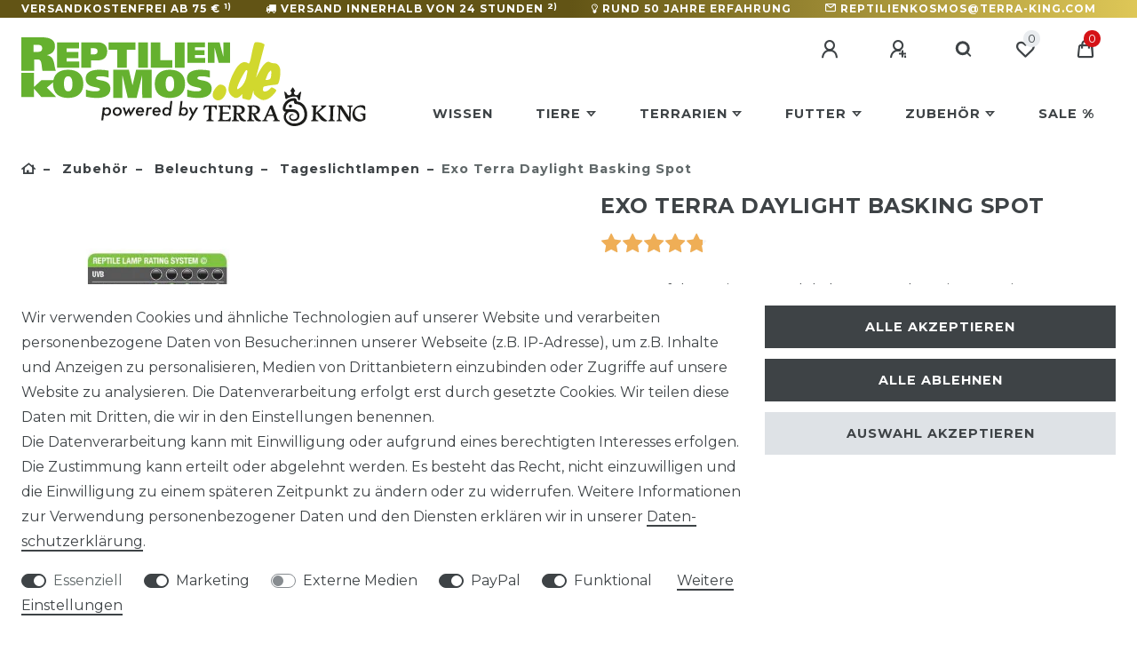

--- FILE ---
content_type: text/html; charset=UTF-8
request_url: https://www.reptilienkosmos.de/terraristik-shop/beleuchtung/tageslichtlampen/exo-terra-daylight-basking-spot_135_3992
body_size: 117819
content:






<!DOCTYPE html>

<html lang="de" data-framework="vue" prefix="og: http://ogp.me/ns#" class="icons-loading">

<head>
                        

    <script type="text/javascript">
    (function() {
        var _availableConsents = {"necessary.basketNotice":[false,["basketNotice"],false],"necessary.consent":[true,[],null],"necessary.consentActiveStatus":[true,["consentActiveStatus","_transaction_ids","cr-freeze"],null],"necessary.externalId":[true,["externalID"],null],"necessary.session":[true,[],null],"necessary.csrf":[true,["XSRF-TOKEN"],null],"necessary.shopbooster_cookie":[true,["plenty_cache"],null],"marketing.googleanalytics":[false,["\/^_gat_UA-\/","\/^_ga_\/","\/^_ga_\\\\S*\/","_ga","_gid","_gat","AMP_TOKEN","__utma","__utmt","__utmb","__utmc","__utmz","__utmv","__utmx","__utmxx","_gaexp","_opt_awcid","_opt_awmid","_opt_awgid","_opt_awkid","_opt_utmc"],true],"marketing.googleads":[false,["\/^_gac_\/","_gcl_aw","_gcl_gs","_gcl_au","IDE","1P_JAR","AID","ANID","CONSENT","DSID","DV","NID","APISID","HSID","SAPISID","SID","SIDCC","SSID","test_cookie"],true],"marketing.facebookpixel":[false,["_fbp","_fbc","act","c_user","datr","fr","m_pixel_ration","pl","presence","sb","spin","wd","xs"],false],"media.reCaptcha":[false,[],false],"paypal.paypal-cookies":[false,["X-PP-SILOVER","X-PP-L7","tsrc","paypalplus_session_v2"],true],"convenience.tagmanager":[true,["no-cookies"],true],"convenience.languageDetection":[null,[],null]};
        var _allowedCookies = ["plenty_cache","no-cookies","consentActiveStatus","_transaction_ids","cr-freeze","externalID","basketNotice","XSRF-TOKEN","plenty-shop-cookie","PluginSetPreview","SID_PLENTY_ADMIN_33301","PreviewCookie"] || [];

        window.ConsentManager = (function() {
            var _consents = (function() {
                var _rawCookie = document.cookie.split(";").filter(function (cookie) {
                    return cookie.trim().indexOf("plenty-shop-cookie=") === 0;
                })[0];

                if (!!_rawCookie) {
                    try {
                        _rawCookie = decodeURIComponent(_rawCookie);
                    } catch (e) {
                        document.cookie = "plenty-shop-cookie= ; expires = Thu, 01 Jan 1970 00:00:00 GMT"
                        return null;
                    }

                    try {
                        return JSON.parse(
                            _rawCookie.trim().substr("plenty-shop-cookie=".length)
                        );
                    } catch (e) {
                        return null;
                    }
                }
                return null;
            })();

            Object.keys(_consents || {}).forEach(function(group) {
                if(typeof _consents[group] === 'object' && _consents[group] !== null)
                {
                    Object.keys(_consents[group] || {}).forEach(function(key) {
                        var groupKey = group + "." + key;
                        if(_consents[group][key] && _availableConsents[groupKey] && _availableConsents[groupKey][1].length) {
                            Array.prototype.push.apply(_allowedCookies, _availableConsents[groupKey][1]);
                        }
                    });
                }
            });

            if(!_consents) {
                Object.keys(_availableConsents || {})
                    .forEach(function(groupKey) {
                        if(_availableConsents[groupKey] && ( _availableConsents[groupKey][0] || _availableConsents[groupKey][2] )) {
                            Array.prototype.push.apply(_allowedCookies, _availableConsents[groupKey][1]);
                        }
                    });
            }

            var _setResponse = function(key, response) {
                _consents = _consents || {};
                if(typeof key === "object" && typeof response === "undefined") {
                    _consents = key;
                    document.dispatchEvent(new CustomEvent("consent-change", {
                        detail: {key: null, value: null, data: key}
                    }));
                    _enableScriptsOnConsent();
                } else {
                    var groupKey = key.split(".")[0];
                    var consentKey = key.split(".")[1];
                    _consents[groupKey] = _consents[groupKey] || {};
                    if(consentKey === "*") {
                        Object.keys(_availableConsents).forEach(function(aKey) {
                            if(aKey.split(".")[0] === groupKey) {
                                _consents[groupKey][aKey.split(".")[1]] = response;
                            }
                        });
                    } else {
                        _consents[groupKey][consentKey] = response;
                    }
                    document.dispatchEvent(new CustomEvent("consent-change", {
                        detail: {key: key, value: response, data: _consents}
                    }));
                    _enableScriptsOnConsent();
                }
                if(!_consents.hasOwnProperty('_id')) {
                    _consents['_id'] = "0d01184e3cc7cb6e341f61e4e2f5303eb8f0cda5";
                }

                Object.keys(_availableConsents).forEach(function(key) {
                    if((_availableConsents[key][1] || []).length > 0) {
                        if(_isConsented(key)) {
                            _availableConsents[key][1].forEach(function(cookie) {
                                if(_allowedCookies.indexOf(cookie) < 0) _allowedCookies.push(cookie);
                            });
                        } else {
                            _allowedCookies = _allowedCookies.filter(function(cookie) {
                                return _availableConsents[key][1].indexOf(cookie) < 0;
                            });
                        }
                    }
                });

                document.cookie = "plenty-shop-cookie=" + JSON.stringify(_consents) + "; path=/; expires=" + _expireDate() + "; secure";
            };
            var _hasResponse = function() {
                return _consents !== null;
            };

            var _expireDate = function() {
                var expireSeconds = 0;
                                    expireSeconds = 8640000;
                                const date = new Date();
                date.setSeconds(date.getSeconds() + expireSeconds);
                const offset = date.getTimezoneOffset() / 60;
                date.setHours(date.getHours() - offset)
                return date.toUTCString();
            }
            var _isConsented = function(key) {
                var groupKey = key.split(".")[0];
                var consentKey = key.split(".")[1];

                if (consentKey === "*") {
                    return Object.keys(_availableConsents).some(function (aKey) {
                        var aGroupKey = aKey.split(".")[0];
                        return aGroupKey === groupKey && _isConsented(aKey);
                    });
                } else {
                    if(!_hasResponse()) {
                        return _availableConsents[key][0] || _availableConsents[key][2];
                    }

                    if(_consents.hasOwnProperty(groupKey) && _consents[groupKey].hasOwnProperty(consentKey))
                    {
                        return !!_consents[groupKey][consentKey];
                    }
                    else {
                        if(!!_availableConsents[key])
                        {
                            return _availableConsents[key][0];
                        }

                        console.warn("Cookie has been blocked due to not being registered: " + key);
                        return false;
                    }
                }
            };
            var _getConsents = function() {
                var _result = {};
                Object.keys(_availableConsents).forEach(function(key) {
                    var groupKey = key.split(".")[0];
                    var consentKey = key.split(".")[1];
                    _result[groupKey] = _result[groupKey] || {};
                    if(consentKey !== "*") {
                        _result[groupKey][consentKey] = _isConsented(key);
                    }
                });
                return _result;
            };
            var _isNecessary = function(key) {
                return _availableConsents.hasOwnProperty(key) && _availableConsents[key][0];
            };
            var _enableScriptsOnConsent = function() {
                var elementsToEnable = document.querySelectorAll("script[data-cookie-consent]");
                Array.prototype.slice.call(elementsToEnable).forEach(function(el) {
                    if(el.dataset && el.dataset.cookieConsent && _isConsented(el.dataset.cookieConsent) && el.type !== "application/javascript") {
                        var newScript = document.createElement("script");
                        if(el.src) {
                            newScript.src = el.src;
                        } else {
                            newScript.textContent = el.textContent;
                        }
                        el.parentNode.replaceChild(newScript, el);
                    }
                });
            };
            window.addEventListener("load", _enableScriptsOnConsent);
                        // Cookie proxy
            (function() {
                var _data = {};
                var _splitCookieString = function(cookiesString) {

                    var _allCookies = cookiesString.split(";");
                    var regex = /[^=]+=[^;]*;?((?:expires|path|domain)=[^;]*;)*/gm;
                    var cookies = [];

                    _allCookies.forEach(function(cookie){
                        if(cookie.trim().indexOf("plenty-shop-cookie=") === 0) {
                            var cookieString = decodeURIComponent(cookiesString);
                            var match;
                            while((match = regex.exec(cookieString)) !== null) {
                                if(match.index === match.lastIndex) {
                                    regex.lastIndex++;
                                }
                                cookies.push(match[0]);
                            }
                        } else if(cookie.length) {
                            cookies.push(cookie);
                        }
                    });

                    return cookies;

                };
                var _parseCookies = function (cookiesString) {
                    return _splitCookieString(cookiesString).map(function(cookieString) {
                        return _parseCookie(cookieString);
                    });
                };
                var _parseCookie = function(cookieString) {
                    var cookie = {
                        name: null,
                        value: null,
                        params: {}
                    };
                    var match = /^([^=]+)=([^;]*);*((?:[^;]*;?)*)$/.exec(cookieString.trim());
                    if(match && match[1]) {
                        cookie.name = match[1];
                        cookie.value = match[2];

                        (match[3] || "").split(";").map(function(param) {
                            return /^([^=]+)=([^;]*);?$/.exec(param.trim());
                        }).filter(function(param) {
                            return !!param;
                        }).forEach(function(param) {
                            cookie.params[param[1]] = param[2];
                        });

                        if(cookie.params && !cookie.params.path) {
                            cookie.params.path = "/";
                        }
                    }

                    return cookie;
                };
                var _isAllowed = function(cookieName) {
                    return _allowedCookies.some(function(allowedCookie) {
                        var match = /^\/(.*)\/([gmiy]*)$/.exec(allowedCookie);
                        return (match && match[1] && (new RegExp(match[1], match[2])).test(cookieName))
                            || allowedCookie === cookieName;
                    });
                };
                var _set = function(cookieString) {
                    var cookie = _parseCookie(cookieString);
                                                                    var domainParts = (window.location.host || window.location.hostname).split(".");
                        if(domainParts[0] === "www") {
                            domainParts.shift();
                            cookie.domain = "." + domainParts.join(".");
                        } else {
                            cookie.domain = (window.location.host || window.location.hostname);
                        }
                                        if(cookie && cookie.name) {
                        if(_isAllowed(cookie.name)) {
                            var cookieValue = cookie.value || "";
                            _data[cookie.name] = cookieValue + Object.keys(cookie.params || {}).map(function(paramKey) {
                                                            var date = new Date(_expireDate());
                                if(paramKey === "expires" && (new Date(cookie.params[paramKey]).getTime()) > date.getTime()) {
                                    return "; expires=" + _expireDate();
                                }
                                                            return "; " + paramKey.trim() + "=" + cookie.params[paramKey].trim();
                            }).join("");
                        } else {
                            _data[cookie.name] = null;
                            console.warn("Cookie has been blocked due to privacy settings: " + cookie.name);
                        }
                        _update();
                    }
                };
                var _get = function() {
                    return Object.keys(_data).filter(function (key) {
                        return !!_data[key];
                    }).map(function (key) {
                        return key + "=" + (_data[key].split(";")[0]);
                    }).join("; ");
                };
                var _update = function() {
                    delete document.cookie;
                    var cookies = _parseCookies(document.cookie);
                    Object.keys(_data).forEach(function(key) {
                        if(!_data[key]) {
                            // unset cookie
                            var domains = (window.location.host || window.location.hostname).split(".");
                            while(domains.length > 1) {
                                document.cookie = key + "=; path=/; expires=Thu, 01 Jan 1970 00:00:01 GMT; domain="+domains.join(".");
                                document.cookie = key + "=; path=/; expires=Thu, 01 Jan 1970 00:00:01 GMT; domain=."+domains.join(".");
                                domains.shift();
                            }
                            document.cookie = key + "=; path=/; expires=Thu, 01 Jan 1970 00:00:01 GMT;";
                            delete _data[key];
                        } else {
                            var existingCookie = cookies.find(function(cookie) { return cookie.name === key; });
                            var parsedData = _parseCookie(key + "=" + _data[key]);
                            if(!existingCookie || existingCookie.value !== parsedData.value) {
                                document.cookie = key + "=" + _data[key];
                            } else {
                                // console.log('No changes to cookie: ' + key);
                            }
                        }
                    });

                    if(!document.__defineGetter__) {
                        Object.defineProperty(document, 'cookie', {
                            get: _get,
                            set: _set
                        });
                    } else {
                        document.__defineGetter__('cookie', _get);
                        document.__defineSetter__('cookie', _set);
                    }
                };

                _splitCookieString(document.cookie).forEach(function(cookie)
                {
                    _set(cookie);
                });

                _update();
            })();
            
            return {
                setResponse: _setResponse,
                hasResponse: _hasResponse,
                isConsented: _isConsented,
                getConsents: _getConsents,
                isNecessary: _isNecessary
            };
        })();
    })();
</script>


    
<meta charset="utf-8">
<meta http-equiv="X-UA-Compatible" content="IE=edge">
<meta name="viewport" content="width=device-width, initial-scale=1">
<meta name="generator" content="plentymarkets" />
<meta name="format-detection" content="telephone=no"> 
<link rel="icon" type="image/x-icon" href="/favicon.ico">



            <link rel="canonical" href="https://www.reptilienkosmos.de/terraristik-shop/beleuchtung/tageslichtlampen/exo-terra-daylight-basking-spot_135_3992">
    
                        <link rel="alternate" hreflang="x-default" href="https://www.reptilienkosmos.de/terraristik-shop/beleuchtung/tageslichtlampen/exo-terra-daylight-basking-spot_135_3992"/>
                    <link rel="alternate" hreflang="de" href="https://www.reptilienkosmos.de/terraristik-shop/beleuchtung/tageslichtlampen/exo-terra-daylight-basking-spot_135_3992"/>
            
<style data-font="Custom-Font">
    
                
        .icons-loading .fa { visibility: hidden !important; }
</style>

<link rel="preload" href="https://cdn02.plentymarkets.com/2ag8nfj4zkjs/plugin/65/ceres/css/ceres-icons.css" as="style" onload="this.onload=null;this.rel='stylesheet';">
<noscript><link rel="stylesheet" href="https://cdn02.plentymarkets.com/2ag8nfj4zkjs/plugin/65/ceres/css/ceres-icons.css"></noscript>


<link rel="preload" as="style" href="https://cdn02.plentymarkets.com/2ag8nfj4zkjs/plugin/65/ceres/css/ceres-base.css?v=5a707db726c2d3a2ccc3924125a8fa8678ed09a7">


<script type="application/javascript">
    /*! loadCSS. [c]2017 Filament Group, Inc. MIT License */
    /* This file is meant as a standalone workflow for
    - testing support for link[rel=preload]
    - enabling async CSS loading in browsers that do not support rel=preload
    - applying rel preload css once loaded, whether supported or not.
    */
    (function( w ){
        "use strict";
        // rel=preload support test
        if( !w.loadCSS ){
            w.loadCSS = function(){};
        }
        // define on the loadCSS obj
        var rp = loadCSS.relpreload = {};
        // rel=preload feature support test
        // runs once and returns a function for compat purposes
        rp.support = (function(){
            var ret;
            try {
                ret = w.document.createElement( "link" ).relList.supports( "preload" );
            } catch (e) {
                ret = false;
            }
            return function(){
                return ret;
            };
        })();

        // if preload isn't supported, get an asynchronous load by using a non-matching media attribute
        // then change that media back to its intended value on load
        rp.bindMediaToggle = function( link ){
            // remember existing media attr for ultimate state, or default to 'all'
            var finalMedia = link.media || "all";

            function enableStylesheet(){
                // unbind listeners
                if( link.addEventListener ){
                    link.removeEventListener( "load", enableStylesheet );
                } else if( link.attachEvent ){
                    link.detachEvent( "onload", enableStylesheet );
                }
                link.setAttribute( "onload", null );
                link.media = finalMedia;
            }

            // bind load handlers to enable media
            if( link.addEventListener ){
                link.addEventListener( "load", enableStylesheet );
            } else if( link.attachEvent ){
                link.attachEvent( "onload", enableStylesheet );
            }

            // Set rel and non-applicable media type to start an async request
            // note: timeout allows this to happen async to let rendering continue in IE
            setTimeout(function(){
                link.rel = "stylesheet";
                link.media = "only x";
            });
            // also enable media after 3 seconds,
            // which will catch very old browsers (android 2.x, old firefox) that don't support onload on link
            setTimeout( enableStylesheet, 3000 );
        };

        // loop through link elements in DOM
        rp.poly = function(){
            // double check this to prevent external calls from running
            if( rp.support() ){
                return;
            }
            var links = w.document.getElementsByTagName( "link" );
            for( var i = 0; i < links.length; i++ ){
                var link = links[ i ];
                // qualify links to those with rel=preload and as=style attrs
                if( link.rel === "preload" && link.getAttribute( "as" ) === "style" && !link.getAttribute( "data-loadcss" ) ){
                    // prevent rerunning on link
                    link.setAttribute( "data-loadcss", true );
                    // bind listeners to toggle media back
                    rp.bindMediaToggle( link );
                }
            }
        };

        // if unsupported, run the polyfill
        if( !rp.support() ){
            // run once at least
            rp.poly();

            // rerun poly on an interval until onload
            var run = w.setInterval( rp.poly, 500 );
            if( w.addEventListener ){
                w.addEventListener( "load", function(){
                    rp.poly();
                    w.clearInterval( run );
                } );
            } else if( w.attachEvent ){
                w.attachEvent( "onload", function(){
                    rp.poly();
                    w.clearInterval( run );
                } );
            }
        }


        // commonjs
        if( typeof exports !== "undefined" ){
            exports.loadCSS = loadCSS;
        }
        else {
            w.loadCSS = loadCSS;
        }
    }( typeof global !== "undefined" ? global : this ) );

    (function() {
        var checkIconFont = function() {
            if(!document.fonts || document.fonts.check("1em FontAwesome")) {
                document.documentElement.classList.remove('icons-loading');
            }
        };

        if(document.fonts) {
            document.fonts.addEventListener("loadingdone", checkIconFont);
            window.addEventListener("load", checkIconFont);
        }
        checkIconFont();
    })();
</script>

                            <link rel="stylesheet" href="https://cdn02.plentymarkets.com/2ag8nfj4zkjs/plugin/65/plentyshopltsmodern/css/ceres-base.css?v=5a707db726c2d3a2ccc3924125a8fa8678ed09a7">


<style data-font="Montserrat">
    /* regular */
    
    @font-face {
        font-family: "Montserrat";
        src: url("https://cdn02.plentymarkets.com/2ag8nfj4zkjs/plugin/65/plentyshopltsmodern/documents/fonts/montserrat/Montserrat-Regular.woff2") format('woff2');
        font-display: optional;
    }

    /* bold */
    @font-face {
        font-family: "Montserrat";
        src: url("https://cdn02.plentymarkets.com/2ag8nfj4zkjs/plugin/65/plentyshopltsmodern/documents/fonts/montserrat/Montserrat-Regular.woff2") format('woff2');
        font-display: optional;
        font-weight: bold;
    }

    /* italic */
    
    @font-face {
        font-family: "Montserrat";
        src: url("https://cdn02.plentymarkets.com/2ag8nfj4zkjs/plugin/65/plentyshopltsmodern/documents/fonts/montserrat/Montserrat-Italic.woff2") format('woff2');
        font-display: optional;
        font-style: italic;
    }

    /* bold italic */
    @font-face {
        font-family: "Montserrat";
        src: url("https://cdn02.plentymarkets.com/2ag8nfj4zkjs/plugin/65/plentyshopltsmodern/documents/fonts/montserrat/Montserrat-Italic.woff2") format('woff2');
        font-display: optional;
        font-weight: bold;
        font-style: italic;
    }
</style>

            

<!-- Extend the existing style with a template -->
                            


<script>

    
    function setCookie(name,value,days) {
        var expires = "";
        if (days) {
            var date = new Date();
            date.setTime(date.getTime() + (days*24*60*60*1000));
            expires = "; expires=" + date.toUTCString();
        }
        document.cookie = name + "=" + (value || "")  + expires + "; path=/";
    }
    function getCookie(name) {
        var nameEQ = name + "=";
        var ca = document.cookie.split(';');
        for (var i = 0; i < ca.length; i++) {
            var c = ca[i];
            while (c.charAt(0) == ' ') c = c.substring(1, c.length);
            if (c.indexOf(nameEQ) == 0) return c.substring(nameEQ.length, c.length);
        }
        return null;
    }

    if (getCookie("externalID") == null) {
        setCookie("externalID",  '696787f4cca5d' + Math.random(), 100);
    }

    let consentActiveStatus = [{"googleanalytics":"true","googleads":"true","facebookpixel":"true","bingads":"false","pinterest":"false","adcell":"false","econda":"false","channelpilot":"false","sendinblue":"false","hotjar":"false","moebelde":"false","intelligentreach":"false","clarity":"false","awin":"false","belboon":"false"}];
    setCookie("consentActiveStatus",JSON.stringify(consentActiveStatus),100);

    function normalizeString(a) {
        return a.replace(/[^\w\s]/gi, '');
    }

    function convertAttributesToText(attributes){
        var variantText = '';

        if(attributes.length){
            for(let i = 0; i < attributes.length ; i++){
                variantText+= attributes[i]["value"]["names"]["name"];
                if(i !== (attributes.length-1)){
                    variantText+= ", ";
                }
            }
        }
        return variantText;
    }

    function sendProductListClick(position, products) {
        var payload = {
            'ecommerce': {
                'currencyCode': '',
                'click': {
                    'actionField': {'list': ''},
                    'products': new Array(products[position])
                }
            },
            'ga4Event': 'select_item',
            'nonInteractionHit': false,
            'event': 'ecommerceEvent',
            'eventCategory': 'E-Commerce',
            'eventAction': 'Produktklick',
            'eventLabel': '',
            'eventValue': undefined
        };
        dataLayer.push(payload);    }

    function capiCall(payload){
                var xhr = new XMLHttpRequest();
        xhr.open("POST", "/rest/gtm/capi", true);
        xhr.setRequestHeader('Content-Type', 'application/json');
        xhr.send(JSON.stringify(payload));
            }

    window.dataLayer = window.dataLayer || [];
    function gtag() { window.dataLayer.push(arguments);}
    let plentyShopCookie = getCookie("plenty-shop-cookie");
    plentyShopCookie = (typeof plentyShopCookie === "undefined") ? '' : JSON.parse(decodeURIComponent(plentyShopCookie));
    

    
        if(plentyShopCookie) {
            let hasConsentedToMicrosoftAds = false;
            let microsoftConsentObject = {};

            
            if (hasConsentedToMicrosoftAds) {
                microsoftConsentObject = {
                    ad_storage: 'granted'
                };

                window.uetq = window.uetq || [];
                window.uetq.push('consent', 'default', microsoftConsentObject);
            }
        }
    
                if (plentyShopCookie) {
                let hasConsentedToAds = false;
                let hasConsentedToAnalytics = false;
                let basicConsentObject = {};

                                hasConsentedToAds = plentyShopCookie
            .marketing.
                googleads;
                
                                hasConsentedToAnalytics = plentyShopCookie
            .marketing.
                googleanalytics;
                
                if (hasConsentedToAds || hasConsentedToAnalytics) {
                    basicConsentObject = {
                        ad_storage: 'granted',
                        ad_user_data: 'granted',
                        ad_personalization: 'granted',
                        analytics_storage: 'granted'
                    };

                    gtag('consent', 'default', basicConsentObject);
                }
            }
    

    document.addEventListener("consent-change", function (e){

        
        var consentIntervall = setInterval(function(){

                            let hasConsentedToAds = false;
                let hasConsentedToAnalytics = false;
                let basicConsentObject = {};

                                    hasConsentedToAds = e.detail.data.marketing.googleads;
                
                                    hasConsentedToAnalytics = e.detail.data.marketing.googleanalytics;
                

                if (hasConsentedToAds || hasConsentedToAnalytics) {
                    basicConsentObject = {
                        ad_storage: 'granted',
                        ad_user_data: 'granted',
                        ad_personalization: 'granted',
                        analytics_storage: 'granted'
                    };

                    gtag('consent', 'update', basicConsentObject);
                }

            
            
                let hasConsentedToMicrosoftAds = false;
                let basicMicrosoftConsentObject = {};

                
                if (hasConsentedToMicrosoftAds) {
                    basicMicrosoftConsentObject = {
                        ad_storage: 'granted'
                    };

                    window.uetq = window.uetq || [];
                    window.uetq.push('consent', 'update', basicMicrosoftConsentObject);
                }

            
            var payload = {
                'event': 'consentChanged'
            };
            dataLayer.push(payload);
            clearInterval(consentIntervall);
        }, 200);
    });
</script>


            



    
    
                
    
    

    
    
    
    
    



<meta name="robots" content="all">
    <meta name="description" content="Wattstärke: 75 Watt. Fördert Pflanzenwachstum. Exo Terra Daylight Basking Spot Breitspektrum-Tageslichtlampe: Die ideale Tageslichtlampe für lokale Wärmeplätze im Terrarium. Mit reptiliengesunder UV-A-Strahlung. Bei uns dauergünstig.">
    <meta name="keywords" content="Exo Terra, Neodymium, Breitspekturm-Tageslichtlampe, Daylight, Basking Spot, Tageslichtlampe Spot, Spotstrahler">
<meta property="og:title" content="Exo Terra Daylight Basking Spot Wattstärke 75 Watt"/>
<meta property="og:type" content="article"/>
<meta property="og:url" content="https://www.reptilienkosmos.de/terraristik-shop/beleuchtung/tageslichtlampen/exo-terra-daylight-basking-spot_135_3992"/>
<meta property="og:image" content="https://content.reptilienkosmos.de/item/images/135/full/Exo-Terra-Daylight-Basking-Spot-1.jpg"/>
<meta property="thumbnail" content="https://content.reptilienkosmos.de/item/images/135/full/Exo-Terra-Daylight-Basking-Spot-1.jpg"/>

<script type="application/ld+json">
            {
                "@context"      : "https://schema.org/",
                "@type"         : "Product",
                "@id"           : "3992",
                "name"          : "Exo Terra Daylight Basking Spot",
                "category"      : "Tageslichtlampen",
                "releaseDate"   : "",
                "image"         : "https://content.reptilienkosmos.de/item/images/135/full/Exo-Terra-Daylight-Basking-Spot-1.jpg",
                "identifier"    : "3992",
                "description"   : "Exo Terra Daylight Basking Spot Die Exo Terra Daylight Basking Spot Terrariumlampe gehört zu den sogenannten Breitspektrum-Tageslichtlampen für das Terrarium. Hier ist der Name in der Tat Programm, denn die Exo Terra Daylight Basking Spot Tageslichtlampe deckt ein besonders großes Spektrum des für Reptilien und Amphibien wichtigen Lichtbereichs ab. Auch für das Pflanzenwachstum ist die Exo Terra Daylight Basking Spot Terrarienlampe ideal. Was die Funktionsweise dieser Terrarienlampe betrifft, so handelt es sich um eine reinrassige Tageslichtlampe für die Grundbeleuchtung von Terrarien, die durch ihre Bauart (Spotstrahler) Licht und Wärme fokussiert und so auch über weite Strecken im Terrarium transportieren kann. Gleichzeitig erhöht die Exo Terra Daylight Basking Spot Lampe die Lufttemperatur im Terrarium. Somit lässt sich die Exo Terra Daylight Basking Spot Tageslichtlampe auch in größeren Terrarien einsetzen, um beispielsweise lokale Wärmeplätze für Reptilien einzurichten, die von Terrarientieren nach Bedarf aufgesucht werden. Der Exo Terra Daylight Basking Spot ist trotzdem kein normaler Spotstrahler für Terrarien, dazu ist die Terrarienlampe zu speziell. Das Geheimnis liegt in einer Hülle aus Neodym, das früher auch als Neodymium bezeichnet wurde. Neodym gehört zur Elementgruppe der Lanthanoide und prinzipiell handelt es sich dabei um ein weiches, äußerst reaktionsfähiges Metall, das in Verbindung mit Glas ganz außergewöhnliche Eigenschaften entwickelt. Neodym verleiht dem Glas optisch einen leicht rosavioletten Schimmer, aber das ist nicht der Punkt. Viel wichtiger für eine artgerechte Terrarienbeleuchtung ist die Tatsache, dass Neodym(III)-oxid dem Lampenglas spezielle Möglichkeiten verleiht, das Spektrum des Lichts zu verbessern. Mit Neodym legiertes Glas zeichnet sich durch scharfe Absorptionsbanden aus. Das Spektrum kann also wie mit einem Baukasten zusammengesetzt und optimiert werden. Was nützt mir und meinen Reptilien das nun? Berechtigte Frage und einfach zu beantworten. Das Kombinationsspektrum der Exo Terra Daylight Basking Spot Tageslichtlampe beinhaltet so ziemlich alles „gute Licht“, das man in der Terraristik benötigt. Es enthält die wichtigen Teile des Lichtspektrums, wie es Terrarientiere auch in ihren natürlichen Habitaten vorfinden und ist damit auch perfekt für die Photosynthese von Terrarienpflanzen geeignet. Auch UV-A-Strahlung ist im Licht des Exo Terra Daylight Basking Spot vorhanden, und das ist bekanntlich unverzichtbar, wenn es um gesunde, artgerechte Reptilienhaltung geht. UV-A regt das Fortpflanzungsverhalten von Reptilien an und steigert die allgemeine Gesundheit sowie das Wohlbefinden. Mit dem Exo Terra Daylight Basking Spot holen Sie sich also auch ein Stück echte Reptiliengesundheit ins Terrarium. &amp;nbsp; Sie erhalten den Exo Terra Daylight Basking Spot bei uns in unterschiedlichen Leistungsstärken - immer mit E27 Gewinde. Wählen Sie selbst die Variante, die zu Ihrem Terrarium und den Bedürfnissen Ihrer Reptilien passt:&amp;nbsp; Exo Terra Daylight Basking Spot, 25 WattExo Terra Daylight Basking Spot, 50 WattExo Terra Daylight Basking Spot, 75 WattExo Terra Daylight Basking Spot, 100 WattExo Terra Daylight Basking Spot, 150 Watt",
                "disambiguatingDescription" : "Die geniale Terrarienlampe mit dem guten Lichtspektrum: &lt;b&gt;EXO TERRA DAYLIGHT BASKING SPOT!&lt;/b&gt; Viel gesunde UV-A-Strahlung und hohe Wärmeabgabe.",
                "manufacturer"  : {
                    "@type"         : "Organization",
                    "name"          : "Exo Terra"
                },
                "brand"         : {
                    "@type"         : "Brand",
                    "name"          : "Exo Terra"
                },
                "sku"           : "3992",
                "gtin"          : "015561221320",
                "gtin13"        : "015561221320",
                "offers": {
                    "@type"         : "Offer",
                    "priceCurrency" : "EUR",
                    "price"         : "12.49",
                    "url"           : "https://www.reptilienkosmos.de/terraristik-shop/beleuchtung/tageslichtlampen/exo-terra-daylight-basking-spot_135_3992",
                    "priceSpecification":[
                                                    {
                                "@type": "UnitPriceSpecification",
                                "price": "13.49",
                                "priceCurrency": "EUR",
                                "priceType": "ListPrice",
                                "referenceQuantity": {
                                    "@type": "QuantitativeValue",
                                    "value": "1",
                                    "unitCode": "C62"
                                }
                            },
                                                {
                            "@type": "UnitPriceSpecification",
                            "price": "12.49",
                            "priceCurrency": "EUR",
                            "priceType": "SalePrice",
                            "referenceQuantity": {
                                "@type": "QuantitativeValue",
                                "value": "1",
                                "unitCode": "C62"
                            }
                        }

                    ],
                    "availability"  : "https://schema.org/InStock",
                    "itemCondition" : "https://schema.org/NewCondition"
                },
                "depth": {
                    "@type"         : "QuantitativeValue",
                    "value"         : "0"
                },
                "width": {
                    "@type"         : "QuantitativeValue",
                    "value"         : "0"
                },
                "height": {
                    "@type"         : "QuantitativeValue",
                    "value"         : "0"
                },
                "weight": {
                    "@type"         : "QuantitativeValue",
                    "value"         : "300"
                }
            }
        </script>

<title>Exo Terra Daylight Basking Spot Wattstärke 75 Watt</title>
            <link rel="stylesheet" href="https://cdn02.plentymarkets.com/2ag8nfj4zkjs/plugin/65/cfourproductwall5/css/main.css" />            <link rel="stylesheet" href="https://cdn02.plentymarkets.com/2ag8nfj4zkjs/plugin/65/feedback/css/main.css" media="none" onload="if(media!='all')media='all'">
<noscript><link rel="stylesheet" href="https://cdn02.plentymarkets.com/2ag8nfj4zkjs/plugin/65/feedback/css/main.css"></noscript>


            <meta name="google-site-verification" content="0JHZRy7iqIKY8xmK12FozmEl5q7rPO2xLEQkW5uZrjo" /><meta name="seobility" content="7dd8fef0bad3c3a5f66f94e3a68d355c"><script>        let isSignUp = false;        document.addEventListener("onSignUpSuccess", function (e) {                        isSignUp = true;            localStorage.setItem("signupTime", new Date().getTime());        });        document.addEventListener("onSetUserData", function (e) {                        if (e.detail.oldState.user.userData == null && e.detail.newState.user.userData !== null) {                let lastSignUpTime = localStorage.getItem("signupTime");                let timeDiff = new Date().getTime() - lastSignUpTime;                let is24HoursPassed = timeDiff > 24 * 60 * 60 * 1000;                if (isSignUp || is24HoursPassed) {                                        var payload = {                        'event': isSignUp ? 'sign_up' : 'login',                        'user_id': e.detail.newState.user.userData.id,                        'pageType': 'tpl.item'                    };                    dataLayer.push(payload);                                        isSignUp = false;                }            }        });        document.addEventListener("onSetComponent", function (e) {            console.log(e.detail);            if(e.detail.payload.component === "basket-preview"){                var payload = {                    'event': 'funnel_event',                    'action': 'OPEN_BASKET_PREVIEW',                };                dataLayer.push(payload);                            }        });        document.addEventListener("onSetCouponCode", function (e) {            console.log(e.detail);            if(e.detail.payload !== null){                var payload = {                    'event': 'funnel_event',                    'action': 'COUPON_CODE_ADDED',                    'couponCode': e.detail.payload                };                dataLayer.push(payload);                            }        });                var payload ={            'event': 'facebookEvent',            'event_id': '696787f4ccfa0' + Math.random(),            'facebookEventName': 'PageView'        };        dataLayer.push(payload);        capiCall(payload);                document.addEventListener("onAddWishListId", function (e) {            var payload = {                'event': 'AddToWishlist',                'event_id': '696787f4ccfa0' + Math.random(),                'ga4Event': 'add_to_wishlist',                'content_name': 'Artikeldetailseite',                'content_category': '',                'content_type': 'product',                'content_ids': e.detail.payload,                'contents': '',                'currency': 'EUR',                'value': '0.01'            };            dataLayer.push(payload);                            capiCall(payload);                    });        document.addEventListener("onSetWishListItems", function (e) {            console.log(e.detail.payload);            if (typeof e.detail.payload !== 'undefined') {                var products = [];                var idList = [];                var contents = [];                e.detail.payload.forEach(function (item, index) {                    products.push({                        id: item.data.item.id + '',                        name: item.data.texts.name1,                        price: item.data.prices.default.price.value + '',                        brand: item.data.item.manufacturer.externalName,                        category: 'Zubeh\u00F6r\/Beleuchtung\/Tageslichtlampen',                        variant: convertAttributesToText(item.data.attributes),                        position: index,                        list: 'Wunschliste'                    });                    contents.push({                        id: item.data.item.id,                        quantity: 1,                        item_price: item.data.prices.default.price.value                    });                    idList.push(item.id);                });                var payload = {                    'ecommerce': {                        'currencyCode': 'EUR',                        'impressions': products                    },                    'google_tag_params': {                        'ecomm_prodid': idList,                        'ecomm_pagetype': 'other',                        'ecomm_category': 'Wunschliste',                    },                    'content_ids': idList,                    'content_name': 'Wunschliste',                    'content_type': 'product',                    'contents': contents,                    'currency': 'EUR',                    'value': '0.01',                    'event': 'ecommerceEvent',                    'event_id': '696787f4ccfa0' + Math.random(),                    'ga4Event': 'view_item_list',                    'eventCategory': 'E-Commerce',                    'eventAction': 'Produktimpression',                    'eventLabel': 'Artikeldetailseite',                    'eventValue': undefined                };                dataLayer.push(payload);                capiCall(payload);            }        });        document.addEventListener("onContactFormSend", function (e) {            var payload ={                'event': 'facebookEvent',                'event_id': '696787f4ccfa0' + Math.random(),                'facebookEventName': 'Contact',                'currency': 'EUR',                'value': '0.01'            };            dataLayer.push(payload);            capiCall(payload);        });        document.addEventListener("onSetVariationOrderProperty", function (e) {            var payload = {                'event': 'facebookEvent',                'facebookEventName': 'CustomizeProduct',                'event_id': '696787f4ccfa0' + Math.random(),                'currency': 'EUR',                'value': '0.01'            };            dataLayer.push(payload);            capiCall(payload);        });        document.addEventListener("onAddBasketItem", function (e) {                        var payload = {                'ecommerce': {                    'currencyCode': 'EUR',                    'add': {                        'actionField':                            {'list': 'Artikeldetailseite'},                        'products': [{                            'id': e.detail.payload[0].variationId + '',                            'quantity': e.detail.payload[0].quantity,                            'price': e.detail.payload[0].price+'',                            'variant': convertAttributesToText(e.detail.payload[0].variation.data.attributes),                            'name': e.detail.payload[0].variation.data.texts.name1,                            'brand': e.detail.payload[0].variation.data.item.manufacturer.externalName,                            'category': 'Zubeh\u00F6r\/Beleuchtung\/Tageslichtlampen'                                                    }]                    }                },                'content_name': 'Artikeldetailseite',                'content_type': 'product',                'content_ids': e.detail.payload[0].variationId,                'contents': [{                    'id': e.detail.payload[0].variationId,                    'quantity': e.detail.payload[0].quantity,                    'item_price': e.detail.payload[0].price                }],                'currency': 'EUR',                'value': '0.01',                'addCartValue':e.detail.payload[0].price+'',                'addCartQty': e.detail.payload[0].quantity,                'addCartId':e.detail.payload[0].variationId + '',                'addCartVariant': convertAttributesToText(e.detail.payload[0].variation.data.attributes),                'addCartName': e.detail.payload[0].variation.data.texts.name1,                'addCartBrand': e.detail.payload[0].variation.data.item.manufacturer.externalName,                'addCartCategory': 'Zubeh\u00F6r\/Beleuchtung\/Tageslichtlampen',                'addCartImage': e.detail.payload[0].variation.data.images.all[0].url,                'addCartItemLink': "https://www.reptilienkosmos.de/a-" + e.detail.payload[0].variation.data.item.id,                'nonInteractionHit': false,                'event': 'ecommerceEvent',                'event_id': '696787f4ccfa0' + Math.random(),                'ga4Event': 'add_to_cart',                'eventCategory': 'E-Commerce',                'eventAction': 'addToCart',                'eventLabel': undefined,                'eventValue': undefined            };            dataLayer.push(payload);            capiCall(payload);        }, false);        document.addEventListener("onRemoveBasketItem", function (e) {            changeQty('remove', e);        });        document.addEventListener("onUpdateBasketItemQuantity",function (e) {            function isCurrentItem(item) {                return item.id == e.detail.payload.id;            }            currentBasketItem = e.detail.oldState.basket.items.find(isCurrentItem);            var origQty = currentBasketItem.quantity;            var newQty = e.detail.payload.quantity;            var qtyDiff = newQty - origQty;            if (qtyDiff > 0) {                changeQty("add", e, qtyDiff);            }            else{                changeQty("remove", e, qtyDiff *= -1);            }        });        document.addEventListener("onUpdateBasketItem", function (e) {            function isCurrentItem(item) {                return item.id == e.detail.payload.id;            }            currentBasketItem = e.detail.oldState.basket.items.find(isCurrentItem);            var origQty = currentBasketItem.quantity;            var newQty = e.detail.payload.quantity;            var qtyDiff = newQty - origQty;            if (qtyDiff > 0) {                changeQty("add", e, qtyDiff);            }        });        function changeQty(action, e, qty = e.detail.quantity) {            var currentBasketItem;            if (e.type === "onRemoveBasketItem") {                function isCurrentItem(item) {                    return item.id == e.detail.payload;                }                currentBasketItem = e.detail.oldState.basket.items.find(isCurrentItem);                qty = currentBasketItem.quantity;            } else {                function isCurrentItem(item) {                    return item.variationId == e.detail.payload.variationId;                }                currentBasketItem = e.detail.newState.basket.items.find(isCurrentItem);            }                        var payload = {                'ecommerce': {                    'currencyCode': 'EUR',                    [action]: {                        'products': [{                            'name': currentBasketItem.variation.data.texts.name1,                            'id': currentBasketItem.variationId + '',                            'price': currentBasketItem.price + '',                            'variant': convertAttributesToText(currentBasketItem.variation.data.attributes),                            'brand': currentBasketItem.variation.data.item.manufacturer.externalName,                            'category': 'Zubeh\u00F6r\/Beleuchtung\/Tageslichtlampen',                            'quantity': qty                                                      }]                    }                },                'content_name': 'Warenkorbvorschau',                'content_type': 'product',                'content_ids': currentBasketItem.variationId,                'contents': [{                    'id': currentBasketItem.variationId,                    'quantity': qty,                    'item_price': currentBasketItem.price                }],                'currency': 'EUR',                'value': '0.01',                'addCartValue':currentBasketItem.price+'',                'addCartQty': currentBasketItem.quantity,                'addCartId':currentBasketItem.variationId + '',                'addCartVariant': convertAttributesToText(currentBasketItem.variation.data.attributes),                'addCartName': currentBasketItem.variation.data.texts.name1,                'addCartBrand': currentBasketItem.variation.data.item.manufacturer.externalName,                'addCartCategory': 'Zubeh\u00F6r\/Beleuchtung\/Tageslichtlampen',                'addCartImage':  currentBasketItem.variation.data.images.all[0].url,                'addCartItemLink': "https://www.reptilienkosmos.de/a-" +  currentBasketItem.variation.data.item.id,                'nonInteractionHit': false,                'event': 'ecommerceEvent',                'event_id': '696787f4ccfa0' + Math.random(),                'eventCategory': 'E-Commerce',                'ga4Event' : action + (action === 'add' ? '_to': '_from') + '_cart',                'eventAction': action + 'FromCart',                'eventLabel': undefined,                'eventValue': undefined            };            dataLayer.push(payload);            if(action === "add"){                capiCall(payload);            }        }    </script><script>    var payload ={        'ecommerce': {            'currencyCode': 'EUR',            'detail': {                                'products': [{                    'id': '3992',                    'name': 'Exo\u0020Terra\u0020Daylight\u0020Basking\u0020Spot',                    'price': '12.49',                    'brand': 'Exo\u0020Terra',                    'category': 'Zubeh\u00F6r\/Beleuchtung\/Tageslichtlampen',                    'variant': '75 Watt'                }]            }        },        'google_tag_params': {            'ecomm_prodid': '3992',            'ecomm_pagetype': 'product',            'ecomm_totalvalue': '12.49',            'ecomm_category': 'Zubeh\u00F6r\/Beleuchtung\/Tageslichtlampen'        },        'content_ids': 3992,        'content_name': 'Exo\u0020Terra\u0020Daylight\u0020Basking\u0020Spot',        'content_type': 'product',        'contents': [{            'id': '3992',            'quantity': 1,            'item_price': 12.49        }],        'currency': 'EUR',        'categoryId': 461,        'value': '0.01',        'event': 'ecommerceEvent',        'event_id': '696787f4ccfa0' + Math.random(),        'ga4Event' : 'view_item',        'eventCategory': 'E-Commerce',        'eventAction': 'Produktdetailseite',        'eventLabel': undefined,        'eventValue': undefined    };    dataLayer.push(payload);    capiCall(payload);        document.addEventListener("onVariationChanged", function (e) {            var payload = {                'event': 'facebookEvent',                'facebookEventName': 'CustomizeProduct',                'event_id': '696787f4ccfa0' + Math.random(),                'currency': 'EUR',                'value': '0.01'            };            dataLayer.push(payload);            capiCall(payload);        var payload = {            'ecommerce': {                'currencyCode': 'EUR',                'detail': {                    'products': [{                        'id': e.detail.documents[0].id + '',                        'name': e.detail.documents[0].data.texts.name1,                        'price': e.detail.documents[0].data.prices.default.price.value + '',                        'brand': e.detail.documents[0].data.item.manufacturer.externalName + '',                        'category': 'Zubeh\u00F6r\/Beleuchtung\/Tageslichtlampen',                        'variant': convertAttributesToText(e.detail.documents[0].data.attributes)                    }]                }            },            'google_tag_params': {                'ecomm_prodid': e.detail.documents[0].id,                'ecomm_pagetype': 'product',                'ecomm_totalvalue': e.detail.documents[0].data.prices.default.price.value,                'ecomm_category': 'Zubeh\u00F6r\/Beleuchtung\/Tageslichtlampen'            },            'content_ids': e.detail.documents[0].id,            'content_name': e.detail.documents[0].data.texts.name1,            'content_type': 'product',            'currency': 'EUR',            'value': '0.01',            'event': 'ecommerceEvent',            'event_id': '696787f4ccfa0' + Math.random(),            'ga4Event' : 'view_item',            'nonInteractionHit': false,            'eventCategory': 'E-Commerce',            'eventAction': 'Produktdetailseite',            'eventLabel': undefined,            'eventValue': undefined        };        dataLayer.push(payload);        capiCall(payload);    }, false);</script><!-- Google Tag Manager --><script type="text/plain" data-cookie-consent="convenience.tagmanager">        (function (w, d, s, l, i) {            w[l] = w[l] || [];            w[l].push({                'gtm.start':                    new Date().getTime(), event: 'gtm.js'            });            var f = d.getElementsByTagName(s)[0],                j = d.createElement(s), dl = l != 'dataLayer' ? '&l=' + l : '';            j.async = true;            j.src =                'https://www.googletagmanager.com/gtm.js?id=' + i + dl;            f.parentNode.insertBefore(j, f);        })(window, document, 'script', 'dataLayer', 'GTM-5F45MG7');</script><!-- End Google Tag Manager -->
            <link rel="stylesheet" href="https://cdn02.plentymarkets.com/2ag8nfj4zkjs/plugin/65/notificationwidget/css/main.css?v=5a707db726c2d3a2ccc3924125a8fa8678ed09a7">

                        <style>
    #paypal_loading_screen {
        display: none;
        position: fixed;
        z-index: 2147483640;
        top: 0;
        left: 0;
        width: 100%;
        height: 100%;
        overflow: hidden;

        transform: translate3d(0, 0, 0);

        background-color: black;
        background-color: rgba(0, 0, 0, 0.8);
        background: radial-gradient(ellipse closest-corner, rgba(0,0,0,0.6) 1%, rgba(0,0,0,0.8) 100%);

        color: #fff;
    }

    #paypal_loading_screen .paypal-checkout-modal {
        font-family: "HelveticaNeue", "HelveticaNeue-Light", "Helvetica Neue Light", helvetica, arial, sans-serif;
        font-size: 14px;
        text-align: center;

        box-sizing: border-box;
        max-width: 350px;
        top: 50%;
        left: 50%;
        position: absolute;
        transform: translateX(-50%) translateY(-50%);
        cursor: pointer;
        text-align: center;
    }

    #paypal_loading_screen.paypal-overlay-loading .paypal-checkout-message, #paypal_loading_screen.paypal-overlay-loading .paypal-checkout-continue {
        display: none;
    }

    .paypal-checkout-loader {
        display: none;
    }

    #paypal_loading_screen.paypal-overlay-loading .paypal-checkout-loader {
        display: block;
    }

    #paypal_loading_screen .paypal-checkout-modal .paypal-checkout-logo {
        cursor: pointer;
        margin-bottom: 30px;
        display: inline-block;
    }

    #paypal_loading_screen .paypal-checkout-modal .paypal-checkout-logo img {
        height: 36px;
    }

    #paypal_loading_screen .paypal-checkout-modal .paypal-checkout-logo img.paypal-checkout-logo-pp {
        margin-right: 10px;
    }

    #paypal_loading_screen .paypal-checkout-modal .paypal-checkout-message {
        font-size: 15px;
        line-height: 1.5;
        padding: 10px 0;
    }

    #paypal_loading_screen.paypal-overlay-context-iframe .paypal-checkout-message, #paypal_loading_screen.paypal-overlay-context-iframe .paypal-checkout-continue {
        display: none;
    }

    .paypal-spinner {
        height: 30px;
        width: 30px;
        display: inline-block;
        box-sizing: content-box;
        opacity: 1;
        filter: alpha(opacity=100);
        animation: rotation .7s infinite linear;
        border-left: 8px solid rgba(0, 0, 0, .2);
        border-right: 8px solid rgba(0, 0, 0, .2);
        border-bottom: 8px solid rgba(0, 0, 0, .2);
        border-top: 8px solid #fff;
        border-radius: 100%
    }

    .paypalSmartButtons div {
        margin-left: 10px;
        margin-right: 10px;
    }
</style>                <style>.megamenu .mainmenu li:nth-child(5) ~ li {
   /*display: none;*/
}

@media(max-width: 991.98px) {
    .widget-image-carousel.img-1-offset-md-20-flip-horizontal .carousel-item:nth-child(1) .img-cover {
        -o-object-position:20% center;
        object-position: 20% center;
        -webkit-transform: translate(-50%, -50%) scaleX(-1);
        transform: translate(-50%, -50%) scaleX(-1)
    }
    .widget-image-carousel.img-all-offset-md-20-flip-horizontal .carousel-item .img-cover {
        -o-object-position:20% center;
        object-position: 20% center;
        -webkit-transform: translate(-50%, -50%) scaleX(-1);
        transform: translate(-50%, -50%) scaleX(-1)
    }
}
.category-713 .top-bar.bg-transparent #controlsList .nav-link,
.category-713 .navbar.bg-transparent .mainmenu a, 
.category-713 .navbar.bg-transparent .navbar-toggler,
.category-713 .bg-transparent .features,
.category-713 .menu-flex ul  li a
 {
 color: #ffffff;
}
.category-713 .breadcrumbs {
display: none !important;
}


.category-713 .top-bar.bg-transparent #controlsList .anicon-search-item::before {
background-color:  #ffffff;
}
.category-713 .top-bar.bg-transparent #controlsList .anicon-search-item::after {
border-color: #ffffff;
}

.shadow-caption.widget-image-box-inline-caption>.widget-inner {
    align-items: flex-end;
    justify-content: end;
    font-size: 3.5em;
    line-height: 1em;
    padding: 0;
}
.shadow-caption.widget-image-box-inline-caption>.widget-inner em {
    font-size: 0.3em;
    color: white;
    margin-right: 7px;
text-transform: none;
line-height: 0.5em
}


.shadow-caption.widget-dark .widget-caption {
    color: rgba(255 255 255 / 40%);
    background-color: transparent !important; 
    padding: 0 0 !important;
    text-align: right;
display: none
}
.brand-wrapper .navbar-brand {
  transition: transform 500ms ease-in-out;
  transform-origin: left bottom;
}

@media(min-width: 768px) {
.bg-transparent .brand-wrapper .navbar-brand {
transform: scale(2);
}
}
@media (min-width: 650px) and (max-width: 767px) {
.bg-transparent .brand-wrapper .navbar-brand {
transform: scale(1.5);
}
}
@media(max-width: 649px) {
.bg-transparent .brand-wrapper .navbar-brand {
transform: scale(1.3);
}
}
.abar-fw {
padding: 0 0px;
}

.abar-fw .alert.alert-dark {
border-right-width: 6px;
border-right-style: solid;
}

.category-home .bg-transparent .navbar-brand img {
content: url(https://cdn02.plentymarkets.com/2ag8nfj4zkjs/frontend/terraking/logo/logo_weiss.svg);
}

html[data-search*="?page"] .desc-top , html[data-search*="&page"] .desc-top,
html[data-search*="?page"] .widget-step-by-step-navigation , html[data-search*="&page"] .widget-step-by-step-navigation,
html[data-search*="?facets"] .desc-top , html[data-search*="&facets"] .desc-top,
html[data-search*="?facets"] .widget-step-by-step-navigation , html[data-search*="&facets"] .widget-step-by-step-navigation {
display: none;
}

.category-description.desc-top > p:nth-of-type(n+3) {
    display: none; /* ab dem dritten Absatz ausblenden */
}
.category-description.desc-top > p:nth-of-type(2):last-of-type ~ label {
    display: none;
  }
@media (max-width: 767px) {
.category-description.desc-top > p:not(:first-of-type) {
 display: none;
}
.category-description.desc-top > p:first-of-type:last-of-type ~ label {
    display: none;
  }
}


@media(max-width: 649px) {
.category-description table thead img {
max-width: 250px;
}
}
input#expanded {
    opacity: 0;
    position: absolute;
    pointer-events: none;
  }
input#expanded:focus ~ label {
    outline: -webkit-focus-ring-color auto 5px;
  }
 input#expanded:checked ~ p {
    display: block !important;
  }
  input#expanded:checked ~ label, input#expanded + label {
    display: none;
  }

h1.category-title {
    padding: 12px 0;
    font-size: 1.3125rem;
    line-height: 1.25;
    letter-spacing: .5px;
    font-weight: 600;
}

.widget-step-by-step-navigation [class^=prop-] {
    position: initial !important;
    width: 100% !important;
    height: auto !important;
    padding-bottom: 0px !important;
}

.basket-list-item .basket-item .small ul {
list-style-type: square;
}

.dl-steckbrief .dl-name {
font-weight: 600;
}

.philosophy li {
margin-top: 15px
}

.no-dots .carousel-indicators {
 display: none !important;
}

.elabel {
position: relative;
    background-size: contain! Important;
  background-position-x: 50% !important;
  background-position-y: center !important;
  background-repeat: no-repeat !important;
}
.product-list .thumb-image .elabel {
  position: absolute;
  bottom: 0px;
  width: 100px;
  height: 60px;
}

.page-singleitem .elabel {
  width: 100px;
  height: 60px;
}

.eel-162 {
         background-image: url("https://content.reptilienkosmos.de/frontend/label/A_Right.png");
}
.eel-163 {
         background-image: url("https://content.reptilienkosmos.de/frontend/label/B_Right.png");
}
.eel-164 {
         background-image: url("https://content.reptilienkosmos.de/frontend/label/C_Right.png");
}
.eel-165 {
         background-image: url("https://content.reptilienkosmos.de/frontend/label/D_Right.png");
}
.eel-166 {
         background-image: url("https://content.reptilienkosmos.de/frontend/label/E_Right.png");
}
.eel-167 {
         background-image: url("https://content.reptilienkosmos.de/frontend/label/F_Right.png");
}
.eel-168 {
         background-image: url("https://content.reptilienkosmos.de/frontend/label/G_Right.png");
}

ul.mainmenu>li>ul.collapse li {
    page-break-inside: avoid;
    break-inside: avoid;
}
.megamenu .mainmenu .collapse-inner a {
    text-wrap: wrap;
}

.megamenu .mainmenu ul a {
    text-transform: initial !important;
}

@media(max-width: 1090px) {
a[href="/sonderangebote"] {
content: "%"
}
}

.bulletpoints ul { list-style: none; padding-left: 0 }
.bulletpoints ul li { position: relative; padding-left: 1.3em }
.bulletpoints ul li:before { content: "\2713"; position: absolute; left: 0.2em; width: 1em; height: 1em; font-weight: 900; color: green;}

.rounded span.number {
                border-radius: 7px;
                background-color: rgb(145, 56, 9);
                line-height: 13px;
                font-size: 20px;
                padding: 2px 4px;
                box-shadow: 0px 1px 7px white;
            }
.widget-notification .notification-countdown-container {
    background-color: transparent !important;
}
.widget-notification .notification-countdown-container .notification-countdown-days:after {
    content: 'Tage';
    margin: 0 4px;
}
.widget-notification .notification-countdown-container .notification-countdown-hours:after {
    content: ':';
    margin: 0 4px;
}
.widget-notification .notification-countdown-container .notification-countdown-minutes:after{
    content: ':';
    margin: 0 4px;
}
.nodays .notification-countdown-days
{
display: none;
}

table.calendar {
  clear: both;
  width:100%;
  border:1px solid rgb(220,220,255);
  border-radius:3px;
  border-collapse:collapse;
  color: #444;
}
table.calendar td {
  height:48px;
  text-align:center;
  vertical-align:middle;
  border-right:1px solid rgb(220,220,255);
  border-top:1px solid rgb(220,220,255);
  width:100% / 7;
  color: #c0c0c0;
}

table.calendar td.bestellschluss, table.calendar td.versandtag, table.calendar td.feiertag, table.calendar td.alternative{
  font-weight:700;
  color:rgb(100,96,96) !important;
  font-size:1.5em;
}

table.calendar td.alternative {
 background-color: #FFFFC5 !important;
}
table.calendar td.bestellschluss{
 background-color: #fcc9a5 !important;
}
table.calendar td.versandtag {
 background-color: #accfbf !important;
}
table.calendar td.verschoben{
background-color: #ee977f !important;
}

table.calendar thead tr:first-child th {
  border:none;
  color: rgb(40,40,59);
  text-transform:uppercase;
  font-size:1.5em;
}
table.calendar thead tr:nth-child(1) th {
  height:48px;
  text-align:center;
  vertical-align:middle;
  border-right:1px solid rgb(220,220,255);
  border-top:1px solid rgb(220,220,255);
  width:100% / 7;
}
table.calendar td label {
  position: relative;
cursor: pointer;
display: inline;
    margin-bottom: 0px;
}
table.calendar td label:after {
  content: "*"
}
.eventholder input { opacity: 0;
    position: absolute;
    pointer-events: none;
}
.eventholder div {
    display: none;
}
.eventholder input:checked + div {
    display: block !important;
}

.nav-dropdown-0 {
}
.nav-dropdown-2 {
-webkit-column-count: 4 !important;
    -moz-column-count: 4 !important;
    column-count: 4 !important;
}
.mainmenu .nav-dropdown-2 li:nth-child(5) ~ li {
    display: block;
}

.nav-dropdown-2 {
-webkit-column-count: 4 !important;
    -moz-column-count: 4 !important;
    column-count: 4 !important;
}
.mainmenu .nav-dropdown-1 li:nth-child(5) ~ li {
    display: block;
}

.nav-dropdown-3 {
-webkit-column-count: 5 !important;
    -moz-column-count: 5 !important;
    column-count: 5 !important;
}

.mainmenu .bt-more {
    display: block !important;
}

.widget-image-box {
    background-color: transparent;
}

@media (max-width: 767px) {
.shortinfo .col-sm-6:nth-child(1) {
    -webkit-box-flex: 0;
    -ms-flex: 0 0 25%;
    flex: 0 0 25%;
    max-width: 25%;
}
.shortinfo .col-sm-6:nth-child(2) {
    -webkit-box-flex: 0;
    -ms-flex: 0 0 75%;
    flex: 0 0 75%;
    max-width: 75%;
}
}

.header-container>.widget.menu-flex {
background-color: #ffffff;
}

.menu-flex ul {
display: flex;
    -ms-flex-flow: wrap;
    flex-flow: wrap;
    -webkit-box-pack: end;
    -ms-flex-pack: end;
    justify-content: flex-end;
    height: 100%;
padding: 0 24px;
}
.menu-flex ul  li {
display: block;
margin-bottom: 0px !important;
}

.menu-flex ul  li a {
    font-size: calc(0.9 * 1rem) !important;
    line-height: 1.75  !important;
    letter-spacing: 1px  !important;
    font-weight: 600  !important;
    text-transform: uppercase  !important;
display: inline-block  !important;
    width: 100%  !important;
padding: 0 24px  !important;
}
@media (max-width: 767.98px) {
.xtoolbar .widget-inner.col-12.widget-stacked-mobile {
    padding-bottom: 0px;
}
}

.widget-item-list .col-12, .product-list .col-12 {
display: flex;
}
.widget-item-list .thumb-title,.product-list .thumb-title {
flex-grow: 1;
}

.page-singleitem #thumb-carousel .owl-stage .owl-item:only-child {
  display: none;
}

#shippingProfileList dl {
    display: grid;
    grid-template-columns: 1fr 1fr;
    font-size: 75%;
    font-weight: 400;
    margin-bottom: 0px;
    border-bottom: 1px solid;
}
#shippingProfileList dt {
grid-column-start: 1;
    grid-column-end: span 1;

}
#shippingProfileList dd {
    margin-bottom: .5rem;
    margin-left: 0;
    text-align: right;
    grid-column-start: 2;
    grid-column-end: span 1;
}

#shippingProfileList .content > div {
    text-align: right;
}
.top-bar .controls-list .list-inline-item .nav-link {
     padding: 6px 24px;
}
@media (min-width: 992px) {
.container-xl {
    max-width: 1250px;
}
}
.availability-4 , .availability-5, .availability-7 {
background-color: #a8d080 !important;
}

.notabmargin .my-4 {
margin-top: 5px !important;
}

ul.features {
    display: flex;
    align-items: stretch; /* Default */
    justify-content: space-between;
    width: 100%;
    margin: 0;
    padding: 0;
}
ul.features li {
    display: block;
    flex: 0 1 auto; /* Default */
    list-style-type: none;
    letter-spacing: 1px;
    font-weight: 600;
    text-transform: uppercase;
page-break-inside: avoid;
break-inside: avoid;
color: #ffffff;
}
.sfeat {
 display:none; 
}

ul.features li a {
color: inherit;
}
@media (max-width: 1005px) {
ul.features li {
font-size: 10px;
    line-height: 1;
}
}
@media (max-width: 1250px) {
ul.features li:nth-child(3) {
display: none;
}
}
@media (max-width: 820px) {
ul.features li:nth-child(4) {
display: none;
}
}
@media (max-width: 580px) {
.lfeat {
display: none;
}
.sfeat {
display: inline;
}
ul.features li {
font-size: calc(0.5* 1rem);
    line-height: 1;
}

}

.price {
font-weight: bold !important;
}

.xtoolbar {
position: relative !important;
    left: 0 !important;
    right: 0 !important;
    padding: 3px 46px 3px 24px !important;
    min-width: 100% !important;
    max-width: 100% !important;
    line-height: 14px;
    font-size: 12px;
    background: rgb(98, 84, 21);
    background: linear-gradient(90deg, rgba(98, 84, 21, 1) 0%, rgba(98, 84, 21, 1) 50%, rgba(222, 199, 87, 1) 100%);
    vertical-align: middle;
}

#insectsInformation {
font-weight: bold;
}
#insectsInformation .idating {
font-weight: normal;
}
#insectsInformation .idating.idate.shipdate {
font-weight: bold;
color: red;
}

.legendarea div, .legendarea .fa-minus, .legendarea input:checked + label .fa-plus {
    display: none;
}
.legendarea input { opacity: 0;
    position: absolute;
    pointer-events: none;
}

.legendarea input:checked ~ div, .legendarea input:checked + label .fa-minus {
    display: unset !important;
}

.sslider .carousel-control { display: none; }

@media (max-width: 767px) {
.order-1-2-3 .button-order {
    grid-template-areas:
        "first first"
        "second last";
}
.cookie-bar .container-max {
    max-height: 40vh;
    overflow-y: auto;
}
.cookie-bar > .container-max > .row > div > p {
max-height: 150px;
overflow: auto;
}
.cookie-bar > .container-max > .row > div > div {
    display: flex;
    flex-direction: row;
    flex-flow: row;
    flex-wrap: wrap;
}
}
.page-singleitem .availability span {
max-width: 334px;
    white-space: normal;
    display: block;
}
.UVPInfo > div.widget-inner {
max-width: 335px;
padding: 0;
}
.video-fw video {
max-width: 100%;
width: 100%;
height: auto;
}
.single .base-price {
    font-size: 0.60rem !important;
    line-height: 1.0 !important;
}
.tierVarianten .v-s-boxes.images .v-s-box:not(.empty-option) {
    width: 80px !important;
    height: 80px !important;
}
.zubehoerVarianten .v-s-boxes.images .v-s-box:not(.empty-option) {
    width: 40px !important;
    height: 40px !important;
}
.refurbished.container-max {
    background-color: #f4f4f6;
    width: 100vw;
    position: relative;
    left: calc(-1*(100vw - 100%) / 2);
}
.refurbished.container-max .descriptionwrapper {
margin-top: 24px;
}
.refurbished.container-max .additionalwrapper {
margin-top: 0px;
margin-bottom: 24px;
}
.refurbished.container-max .additionalwrapper > .widget-inner{
background-color: white;
    padding: 12px;
    margin-left: 12px;
    margin-right: 12px;
}

.refurbished.container-max .descriptionwrapper > .widget-inner > div {
    background-color: white;
    padding: 12px;
}
.refurbished.container-max .descriptionwrapper .shortbuy .v-s-boxes,
.refurbished.container-max .descriptionwrapper .shortbuy .crossprice {
display: none;
}
.calcpadding .widget-inner {
    padding: 1rem calc(1rem + 24px) 1.5rem 1.5rem;
}
.refurbished.container-max .additionalwrapper .tab-pane > .my-4 {
margin-top: 0px !important;
margin-bottom: 0px !important;
}

.refurbished .item-name h1 {
font-size: 1.5rem
}
.refurbished .zubehoerVarianten .v-s-boxes {
padding-top: 5px !important; 
}
.refurbished .bulletpoints .bg-appearance {
    padding-top: 0rem !important;
}
.descriptionwrapper span:empty {
display: none;
}

@media (max-width: 768px) {
.add-to-basket-container { 
display: -webkit-box;
    display: -ms-flexbox;
    display: flex;
}
.shortbuy .variationSelection, .shortbuy .widget-add-to-basket, .shortbuy .widget-item-price { 
display: none;
}
}
.page-singleitem .cmp-product-thumb .thumb-content .thumb-meta .crossprice {
    font-size: 0.8rem;
}
.caption-top caption{
    caption-side: top !important;
}
.widget-image-carousel .widget-inner .carousel-item img.img-cover {
    object-position: top left;
}
.customFAQ .card-header {
display: block;
color: #3e4346;
}
.customFAQ .card-header h5 {
text-transform: none;
}
.firstRow .widget-image-box.widget-dark .widget-caption, .secondRow .widget-image-box.widget-dark .widget-caption {
background-color: rgba(255, 255, 255, 0.7) !important;
}
.secondRow .widget-image-box.widget-dark .widget-caption {
font-size: 14px !important;
padding: 6px 24px !important;
}
.firstRow p,  .secondRow p {
hyphens: auto;
}
.firstRow p a,  .secondRow p a {
white-space: nowrap;
}
.youlreceive {
outline: 1px solid grey;
margin-bottom: 10px  !important;
}
.youlreceive .widget-inner {
padding: 0.5rem !important
}
.fullheadImage .single-carousel .prop-1-1 {
padding-bottom: 50% !important;
}
.fullheadImage div#thumb-carousel:not(:has(div#thumb-carousel .owl-item + div#thumb-carousel .owl-item)) {
    display: none;
}

/** Blackweek start **/
/*
span.badge.badge-offer.badge-danger::after {
    content: "BlackWeek";
display: block
}

span.badge.badge-offer.badge-danger {
    color: #f6edaa;
    background-color: #292929;
    font-size: 0.9rem;
line-height: 1.1;
    letter-spacing: 1px;
}
.special-tags:has(.badge-offer) {
    padding: 0;
}
ul.product-list li:has(article.cmp-product-thumb a.empfehlungsbadge):has(.special-tags .badge-danger) a.empfehlungsbadge {
    display: none !important;
}
*/
/** Blackweek end **/

[id] {
    scroll-margin-top: 75px;
}
.preorder {
    font-size: 1rem;
 font-weight: 500;
}

.crossprice.RRP-Price-2::before, .rrpUVP .has-crossprice .crossprice del::before {
content: "UVP";
}

.floatingbuybox {
    position: sticky;
    bottom: 0;
    left: 0;
    right: 0;
    background: white;
    margin-bottom: 0;
    padding: 1.5rem 1rem 1.5rem 1rem;
    z-index: 1050;
    transform: translateY(100%);
    animation-timing-function: cubic-bezier(.4,0,1,1);
transition-timing-function: cubic-bezier(.4,0,1,1);
animation-duration: .3s;
transition-duration: .3s;
transition-property: transform;
}
.floatingbuybox p span {
font-size: 1.5 rem;
line-height: 1.25;
    letter-spacing: .5px;
    font-weight: 600;
    text-transform: uppercase;
}
.floatingbuybox.inview {
    transform: translateY(0);
}
@media (max-width: 767.98px) {
   .floatingbuybox .widget-grid .widget-inner.col-12.widget-stacked-mobile {
        padding-bottom: 0px;
    }
}
@container card (240px <= width <= 289px) {
.flyingBuyArea .add-to-basket-container > button{
width: 60px;
color: transparent !important;
font-size: 0px;
}
.flyingBuyArea .add-to-basket-container > button i{
margin-right: 6px!important;
    margin-left: 6px !important;
color: #fff;
font-size: 20px;
}
}
.FeiertagsInformation p {
border-style: solid;
    border-image-source: linear-gradient(260deg, #FF0101FF 26%, #C64800FF 100%);
    border-width: 3px;
    border-image-slice: 1;
    padding: 0.5rem 1rem;
}

/* Absolute Center Spinner */
.konfiguratorloading {
  position: fixed;
  z-index: 5000;
height: 100px;
    width: 440px;
  overflow: visible;
  margin: auto;
  top: 0;
  left: 0;
  bottom: 0;
  right: 0;
}
.konfiguratorloading span {
font-size: 18px;
    line-height: 16px;
    display: block;
    font-weight: 400;
    color: black;
    position: relative;
    background-color: white;
    padding: 15px 15px 15px 60px;
}
/* Transparent Overlay */
.konfiguratorloading:before {
  content: '';
  display: block;
  position: fixed;
  top: 0;
  left: 0;
  width: 100%;
  height: 100%;
  background-color: rgba(0,0,0,0.3);
}

/* :not(:required) hides these rules from IE9 and below */
.konfiguratorloading:not(:required) {
  /* hide "loading..." text */
  font: 0/0 a;
  color: transparent;
  text-shadow: none;
  background-color: transparent;
  border: 0;
}

.konfiguratorloading:not(:required):after {
  content: '';
  display: block;
  font-size: 10px;
  width: 1em;
  height: 1em;
position: absolute;
    top: 60px;
    left: 24px;
  margin-top: -0.5em;
  -webkit-animation: spinner 1500ms infinite linear;
  -moz-animation: spinner 1500ms infinite linear;
  -ms-animation: spinner 1500ms infinite linear;
  -o-animation: spinner 1500ms infinite linear;
  animation: spinner 1500ms infinite linear;
  border-radius: 0.5em;
  -webkit-box-shadow: rgba(0, 0, 0, 0.75) 1.5em 0 0 0, rgba(0, 0, 0, 0.75) 1.1em 1.1em 0 0, rgba(0, 0, 0, 0.75) 0 1.5em 0 0, rgba(0, 0, 0, 0.75) -1.1em 1.1em 0 0, rgba(0, 0, 0, 0.5) -1.5em 0 0 0, rgba(0, 0, 0, 0.5) -1.1em -1.1em 0 0, rgba(0, 0, 0, 0.75) 0 -1.5em 0 0, rgba(0, 0, 0, 0.75) 1.1em -1.1em 0 0;
  box-shadow: rgba(0, 0, 0, 0.75) 1.5em 0 0 0, rgba(0, 0, 0, 0.75) 1.1em 1.1em 0 0, rgba(0, 0, 0, 0.75) 0 1.5em 0 0, rgba(0, 0, 0, 0.75) -1.1em 1.1em 0 0, rgba(0, 0, 0, 0.75) -1.5em 0 0 0, rgba(0, 0, 0, 0.75) -1.1em -1.1em 0 0, rgba(0, 0, 0, 0.75) 0 -1.5em 0 0, rgba(0, 0, 0, 0.75) 1.1em -1.1em 0 0;
}

/* Animation */

@-webkit-keyframes spinner {
  0% {
    -webkit-transform: rotate(0deg);
    -moz-transform: rotate(0deg);
    -ms-transform: rotate(0deg);
    -o-transform: rotate(0deg);
    transform: rotate(0deg);
  }
  100% {
    -webkit-transform: rotate(360deg);
    -moz-transform: rotate(360deg);
    -ms-transform: rotate(360deg);
    -o-transform: rotate(360deg);
    transform: rotate(360deg);
  }
}
@-moz-keyframes spinner {
  0% {
    -webkit-transform: rotate(0deg);
    -moz-transform: rotate(0deg);
    -ms-transform: rotate(0deg);
    -o-transform: rotate(0deg);
    transform: rotate(0deg);
  }
  100% {
    -webkit-transform: rotate(360deg);
    -moz-transform: rotate(360deg);
    -ms-transform: rotate(360deg);
    -o-transform: rotate(360deg);
    transform: rotate(360deg);
  }
}
@-o-keyframes spinner {
  0% {
    -webkit-transform: rotate(0deg);
    -moz-transform: rotate(0deg);
    -ms-transform: rotate(0deg);
    -o-transform: rotate(0deg);
    transform: rotate(0deg);
  }
  100% {
    -webkit-transform: rotate(360deg);
    -moz-transform: rotate(360deg);
    -ms-transform: rotate(360deg);
    -o-transform: rotate(360deg);
    transform: rotate(360deg);
  }
}
@keyframes spinner {
  0% {
    -webkit-transform: rotate(0deg);
    -moz-transform: rotate(0deg);
    -ms-transform: rotate(0deg);
    -o-transform: rotate(0deg);
    transform: rotate(0deg);
  }
  100% {
    -webkit-transform: rotate(360deg);
    -moz-transform: rotate(360deg);
    -ms-transform: rotate(360deg);
    -o-transform: rotate(360deg);
    transform: rotate(360deg);
  }
}
.category-lowest-price {
display: none;
}
@media (max-width: 767px) {
    .cookie-bar .container-max .row div:nth-child(1){
order: 2;
    }
    .cookie-bar .container-max .row div.button-order{
order: 1;
    }
}
html[data-url*="isContentBuilder=1"] .d-none,
html[data-url*="isContentBuilder=1"] .d-md-none,
html[data-url*="isContentBuilder=1"] .d-xl-none,
html[data-url*="isContentBuilder=1"] .d-lg-none {
outline: 1px solid red;
display: block !important;
}
html[data-url*="isContentBuilder=1"] .d-none.d-md-block.d-xl-none::before {
    content: " Anzeige nur auf Tablet";
    position: absolute;
    z-index: 9999999;
    color: red;
    background: black;
    left: 0;
}
html[data-url*="isContentBuilder=1"] .d-none.d-xl-block::before {
    content: " Anzeige nur auf PC";
    position: absolute;
    z-index: 9999999;
    color: red;
    background: black;
    left: 0;
}
html[data-url*="isContentBuilder=1"] .d-md-none::before {
    content: " Anzeige nur auf Mobile";
    position: absolute;
    z-index: 9999999;
    color: red;
    background: black;
    left: 0;
}

.table-bordered {
border: 1px solid #dee2e6 !important;
 }
.widget-image-box .widget-inner .widget-caption {
hyphens: auto;
text-wrap: pretty;
}
@media(max-width: 649px) {
.widget-image-box .widget-inner {
padding: 0px !important;
display: block;
top: auto !important;
}
.widget-image-box .widget-inner .widget-caption {
padding: 3px 5px;
text-align : center;
 font-size: 14px;
}
}

.breadcrumbs .breadcrumb .breadcrumb-item:before, .breadcrumbs .breadcrumb .breadcrumb-item a, .breadcrumbs .breadcrumb .breadcrumb-item span {
text-transform: initial !important;
}

.table-striped tbody tr:nth-of-type(even), .table-striped thead tr, .table-striped tfoot tr {
    background-color: #ffffff;
}
.category-description .table-responsive 
th:first-child, .category-description .table-responsive 
td:first-child {
    position: sticky;
    left: -1px;
    background-color: inherit;
}
a.empfehlungsbadge {
--badgeurl: "";
--badedisplay: none; 
}
ul.product-list li:has(article.cmp-product-thumb a.empfehlungsbadge) {
position: relative;
article.cmp.cmp-product-thumb {
position: initial !important;
}
article.cmp.cmp-product-thumb > div {
position: relative !important;
}

a.empfehlungsbadge {
        position: absolute;
display: var(--badedisplay);
        top: -25px;
        left: 0;
        width: 96px;
        aspect-ratio: 1 / 1;
background-image: var(--badgeurl);
        background-size: contain;
        background-blend-mode: overlay;
        background-clip: content-box;
        background-repeat: no-repeat;
z-index: 11;
}
@media (max-width: 575.98px) {
a.empfehlungsbadge {
width: 60px;
}
}
}

a.empfehlungsbadge.badgetype_9 {
--badedisplay: block; 
--badgeurl: url('https://cdn02.plentymarkets.com/2ag8nfj4zkjs/frontend/homepage/RK-Empfehungssiegel_Topprodukt.svg');
}
a.empfehlungsbadge.badgetype_8 {
--badedisplay: block; 
--badgeurl: url('https://cdn02.plentymarkets.com/2ag8nfj4zkjs/frontend/homepage/RK-Empfehungssiegel_Preistipp.svg');
}
a.empfehlungsbadge.badgetype_7 {
--badedisplay: block; 
--badgeurl: url('https://cdn02.plentymarkets.com/2ag8nfj4zkjs/frontend/homepage/RK-Empfehungssiegel_Empfehlung.svg');
}
a.empfehlungsbadge.badgetype_11 {
--badedisplay: block; 
--badgeurl: url('https://cdn02.plentymarkets.com/2ag8nfj4zkjs/frontend/homepage/RK-Siegel_Terrarienkonfigurator.svg');
}

body.category-1078 .breadcrumbs {
display: none
}
.page-singleitem .single-carousel:not(:hover) .owl-single-item-nav {
    visibility: hidden;
}

.variation-select:not(:has(.images)) b  {
    display: none;
}

@view-transition {
    navigation: auto;
}
.category-description {
    container-name: category-description;
    container-type: inline-size;
}
@container category-description (width < 560px) {
  .table-responsive table {
font-size: 12px;
}
}
.widget-grid > .widget-inner > div {
display: flex;
flex-flow: column;
}
article.productNotSalable:not(.productSalableVar) {
      filter: grayscale(1);
    opacity: 50%;
transition: opacity 0.5s ease-in-out;
&:hover {
opacity: 100%;
}
& .prices .price {
visibility: hidden;
position: relative;
text-align: right;
}
& .prices .price::after {
    content: "nicht verfügbar";
    visibility: visible;
    position: relative;
}
& a.empfehlungsbadge {
--badedisplay: none;
}
}
.tgHead h1 {
    font-size: clamp(21px, 3vw, 45px);
    text-align: center;
}
#add-item-to-basket-overlay > .modal {
z-index: 2147483600 !important;
}

.category-confirmation a.coupon-download, .category-confirmation button.coupon-edit {
display: none;
}

.single-carousel picture.showalternative::after
 {
    content: attr(data-alt);
    bottom: 0;
    left: 0;
    right: 0;
    color: black;
    font-size: 16px;
    position: absolute;
    margin: 10px;
    background: rgba(255 255 255 / 70%);
}</style>
                <script type="text/javascript" src="https://app.mailjet.com/pas-nc-pop-in-v1.js"></script>
<script src="https://eu1-config.doofinder.com/2.x/3a31981e-c4ae-4fae-a1f5-3bb1dfd52705.js" async></script>
    <script>document.documentElement.dataset.url = window.location.href;
document.documentElement.dataset.search= window.location.search;</script>
                <link rel="apple-touch-icon" sizes="57x57" href="https://cdn02.plentymarkets.com/2ag8nfj4zkjs/frontend/favicon/apple-icon-57x57.png">
<link rel="apple-touch-icon" sizes="60x60" href="https://cdn02.plentymarkets.com/2ag8nfj4zkjs/frontend/favicon/apple-icon-60x60.png">
<link rel="apple-touch-icon" sizes="72x72" href="https://cdn02.plentymarkets.com/2ag8nfj4zkjs/frontend/favicon/apple-icon-72x72.png">
<link rel="apple-touch-icon" sizes="76x76" href="https://cdn02.plentymarkets.com/2ag8nfj4zkjs/frontend/favicon/apple-icon-76x76.png">
<link rel="apple-touch-icon" sizes="114x114" href="https://cdn02.plentymarkets.com/2ag8nfj4zkjs/frontend/favicon/apple-icon-114x114.png">
<link rel="apple-touch-icon" sizes="120x120" href="https://cdn02.plentymarkets.com/2ag8nfj4zkjs/frontend/favicon/apple-icon-120x120.png">
<link rel="apple-touch-icon" sizes="144x144" href="https://cdn02.plentymarkets.com/2ag8nfj4zkjs/frontend/favicon/apple-icon-144x144.png">
<link rel="apple-touch-icon" sizes="152x152" href="https://cdn02.plentymarkets.com/2ag8nfj4zkjs/frontend/favicon/apple-icon-152x152.png">
<link rel="apple-touch-icon" sizes="180x180" href="https://cdn02.plentymarkets.com/2ag8nfj4zkjs/frontend/favicon/apple-icon-180x180.png">
<link rel="icon" type="image/png" sizes="192x192"  href="https://cdn02.plentymarkets.com/2ag8nfj4zkjs/frontend/favicon/android-icon-192x192.png">
<link rel="icon" type="image/png" sizes="32x32" href="https://cdn02.plentymarkets.com/2ag8nfj4zkjs/frontend/favicon/favicon-32x32.png">
<link rel="icon" type="image/png" sizes="96x96" href="https://cdn02.plentymarkets.com/2ag8nfj4zkjs/frontend/favicon/favicon-96x96.png">
<link rel="icon" type="image/png" sizes="16x16" href="https://cdn02.plentymarkets.com/2ag8nfj4zkjs/frontend/favicon/favicon-16x16.png">
<link rel="manifest" href="https://cdn02.plentymarkets.com/2ag8nfj4zkjs/frontend/favicon/manifest.json">
<meta name="msapplication-TileColor" content="#679049">
<meta name="msapplication-TileImage" content="https://cdn02.plentymarkets.com/2ag8nfj4zkjs/frontend/favicon/ms-icon-144x144.png">
<meta name="theme-color" content="#679049">
            
 

                            
                                    
    </head>

<body class="page-singleitem item-135 variation-3992 ">

                    

<script>
    if('ontouchstart' in document.documentElement)
    {
        document.body.classList.add("touch");
    }
    else
    {
        document.body.classList.add("no-touch");
    }
</script>


<div id="vue-app" class="app">
    
    <lazy-hydrate when-idle>
        <notifications template="#vue-notifications" :initial-notifications="{&quot;error&quot;:null,&quot;warn&quot;:null,&quot;info&quot;:null,&quot;success&quot;:null,&quot;log&quot;:null}"></notifications>
    </lazy-hydrate>

    

             <header id="page-header" class="">
        <div class="container-max">
            <div class="row flex-row-reverse position-relative">
                <div id="page-header-parent" class="col-12 header-container" data-header-offset>
                    <!-- 4279 -->
 
<div class="widget widget-grid widget-two-col row menu-flex bg-transparent  p-0 top-bar unfixed xtoolbar d-none">
    <div class="widget-inner col-xl-6 widget-prop-xl-3-1 col-lg-6 widget-prop-lg-3-1 col-md-6 widget-prop-md-3-1 col-sm-12 widget-prop-sm-3-1 widget-stacked-mobile col-12 widget-prop-3-1 widget-stacked-mobile">
        <div></div>
    </div>
    <div class="widget-inner col-xl-6 widget-prop-xl-3-1 col-lg-6 widget-prop-lg-3-1 col-md-6 widget-prop-md-3-1 col-sm-12 widget-prop-sm-3-1 col-12 widget-prop-3-1">
        <div><div class="widget widget-list mt-0 mr-0 mb-0 ml-0" >
        <div class="widget-inner">
                                        <ul class="list-unstyled">
                                            
        
    
                        
        
    
    
                        <li>
                            
                                                            <a class="d-inline-block pt-0 pr-0 pb-0 pl-0"  href="/tiersteckbriefe">
                                    Tiersteckbriefe
                                </a>
                                                    </li>
                                    </ul>
                    </div>
    </div>
</div>
    </div>
</div>
<div class="widget widget-code widget-none bg-transparent xtoolbar unfixed">
    <div class="widget-inner bg-appearance">
                    <ul class="features">
<li>Versandkostenfrei ab 75 € <sup>1)</sup></li>
<li><i aria-hidden="true" class="fa fa-truck"></i> <span class="lfeat">Versand innerhalb von 24 Stunden</span><span class="sfeat">24 Stunden-Versand</span> <sup>2)</sup></li>
<li><i aria-hidden="true" class="fa fa-lightbulb-o"></i> rund 50 Jahre Erfahrung</li>
<li><i aria-hidden="true" class="fa fa-envelope-o"></i> <a href="mailto:reptilienkosmos@terra-king.com">reptilienkosmos@terra-king.com</a></li>
</ul>
            </div>
</div>

<div class="top-bar header-fw bg-transparent unfixed">
    <div class="container-max px-0 pr-lg-3">
        <div class="row mx-0 flex-row-reverse position-relative">
                                            
            <div class="top-bar-items ">
                                <div class="controls">
                    <ul id="controlsList" class="controls-list mb-0 d-flex list-inline pl-2 pl-sm-1 pl-md-0">
                                                    <li class="list-inline-item control-user">
                                <client-only>
                                    <user-login-handler
                                        :show-login="true"
                                        :show-registration="true">
                                                                                <a class="nav-link" data-toggle="modal" aria-label="Anmelden">
                                            <i class="fa fa-user mr-0 mr-sm-1" aria-hidden="true"></i>
                                            <span class="d-none d-sm-inline">Anmelden</span>
                                        </a>
                                                                                                                        <a class="nav-link" data-toggle="modal" aria-label="Registrieren">
                                            <i class="fa fa-user-plus mr-0 mr-sm-1" aria-hidden="true"></i>
                                            <span class="d-none d-sm-inline">Registrieren</span>
                                        </a>
                                                                            </user-login-handler>
                                </client-only>
                            </li>
                        
                        
                        
                                                    <li class="list-inline-item control-search">
                                <a class="anicon anicon-search-xcross nav-link"
                                    
                                    data-toggle="collapse"
                                    href="#searchBox"
                                    aria-expanded="false"
                                    aria-controls="searchBox"
                                    data-testing="searchbox-select"
                                    data-parent="#controlsList"
                                    aria-label="Suche"
                                    @mouseover.once="$store.dispatch('loadComponent', 'item-search')">
                                    <span class="anicon-search-item" aria-hidden="true"></span>
                                </a>
                            </li>
                        
                                                                                <li class="list-inline-item control-wish-list">
                                <lazy-hydrate when-idle>
                                    <wish-list-count>
                                        <a class="nav-link" aria-label="Wunschliste">
                                            <span class="badge-right mr-1 d-none d-sm-inline">0</span>
                                            <i class="fa fa-heart-o" aria-hidden="true"></i>
                                        </a>
                                    </wish-list-count>
                                </lazy-hydrate>
                            </li>
                                                    
                                                    <li class="list-inline-item control-basket position-relative">
                                <a v-toggle-basket-preview href="#" class="toggle-basket-preview nav-link" >
                                                                            <span class="mr-2" v-basket-item-quantity="$store.state.basket.data.itemQuantity">0</span>
                                    
                                    <icon icon="shopping-cart" class-loading="fa-refresh" :loading="$store.state.basket.isBasketLoading"></icon>
                                                                    </a>

                                <basket-preview v-if="$store.state.lazyComponent.components['basket-preview']" :show-net-prices="false" :visible-fields="[&quot;basket.value_of_items_gross&quot;,&quot;basket.shipping_costs_gross&quot;,&quot;basket.order_total_gross&quot;]">
                                    <template #before-basket-item>
                                                            
                                    </template>
                                    <template #after-basket-item>
                                                            
                                    </template>
                                    <template #before-basket-totals>
                                                            
                                    </template>
                                    <template #before-item-sum>
                                                            
                                    </template>
                                    <template #after-item-sum>
                                                            
                                    </template>
                                    <template #before-shipping-costs>
                                                            
                                    </template>
                                    <template #after-shipping-costs>
                                                            
                                    </template>
                                    <template #before-total-sum>
                                                            
                                    </template>
                                    <template #before-vat>
                                                            
                                    </template>
                                    <template #after-vat>
                                                            
                                    </template>
                                    <template #after-total-sum>
                                                            
                                    </template>
                                    <template #after-basket-totals>
                                                            
                                    </template>
                                    <template #before-checkout-button>
                                                            
                                    </template>
                                    <template #after-checkout-button>
                                                            
                                    </template>
                                </basket-preview>
                            </li>
                                            </ul>
                </div>
            </div>
        </div>
    </div>

    <div class="container-max px-0 px-lg-3">
        <div class="row mx-0 flex-row-reverse position-relative">
                            <div id="searchBox" class="cmp cmp-search-box collapse">
                                            <lazy-load component="item-search">                            <item-search>
                                                                    <template #autocomplete-suggestions>
                                        <div class="autocomplete-suggestions shadow bg-white w-100"
                                            >
                                            <div class="widget widget-grid widget-three-col row bg-transparent pt-3">
    
        <div class="widget-inner col-12 col-md-8 widget-prop-md-3-2">
            <div><div class="widget widget-search-suggestion-item widget-primary">
    
    <search-suggestion-item
        :show-images="true"
                suggestion-type="item"
        :show-count="false"
        :show-additional-information="true">
    </search-suggestion-item>
</div>
</div>
        </div>

        <div class="widget-inner widget-inner-stacked col-12 col-md-4 widget-prop-md-auto">
            <div class="widget-inner row">
                <div class="col-12"><div class="widget widget-search-suggestion-item widget-primary bg-transparent pt-3">
    
    <search-suggestion-item
        :show-images="false"
                suggestion-type="category"
        :show-count="true"
        :show-additional-information="true">
    </search-suggestion-item>
</div>
</div>
            </div>

            <div class="widget-inner row">
                <div class="col-12"><div class="widget widget-search-suggestion-item widget-primary">
    
    <search-suggestion-item
        :show-images="false"
                suggestion-type="suggestion"
        :show-count="true"
        :show-additional-information="false">
    </search-suggestion-item>
</div>
</div>
            </div>
        </div>

    </div>

                                        </div>
                                    </template>
                                                            </item-search>
                        </lazy-load>                                    </div>
            
            
                    </div>
    </div>
</div>



<nav class="navbar header-fw p-0 border-bottom bg-transparent megamenu">
    <div class="container-max d-block"
    >
        <div class="row mx-0 position-relative d-flex">
            <div class="brand-wrapper px-lg-3 d-flex flex-fill">
                                    <a class="navbar-brand py-2" href="/">
                        <picture data-alt="Reptilienkosmos.de">
                            <source srcset="https://cdn02.plentymarkets.com/2ag8nfj4zkjs/frontend/terraking/logo/logo_schwarz.svg">
                            <img
                                class="img-fluid"
                                src="https://cdn02.plentymarkets.com/2ag8nfj4zkjs/frontend/terraking/logo/logo_schwarz.svg"
                                alt="Reptilienkosmos.de"
                            />
                        </picture>
                    </a>
                
                <button v-open-mobile-navigation class="navbar-toggler d-lg-none p-3" type="button">
                    &#9776;
                </button>
            </div>

            <div class="main-navbar-collapsable d-none d-lg-block">
                <ul class="mainmenu p-0 m-0 d-flex">
                	<li><a href="https://wissen.reptilienkosmos.de/">Wissen</a></li>
                                
    
        
                                                                                                                                                                                                                                                                                                
            
                <li class="ddown" v-navigation-touch-handler>
                    <a href="/tiere">Tiere</a>
                                        <ul data-level="1" class="collapse nav-dropdown-0">
                                                                                                                                                        <li><ul class="collapse-inner">
                                    <li class="level1">
                                                <a @touchstart.stop href="/tiere/echsen">Echsen</a>
                    </li>
                                                                                                                        <li class="level2">
                                                <a @touchstart.stop href="/tiere/echsen/bartagamen">Bartagamen</a>
                    </li>
                                                                                                                                        <li class="level2">
                                                <a @touchstart.stop href="/tiere/echsen/leopardgeckos">Leopardgeckos</a>
                    </li>
                                                                                                                                        <li class="level2">
                                                <a @touchstart.stop href="/tiere/echsen/sonstige-agamen">Sonstige Agamen</a>
                    </li>
                                                                                                                                        <li class="level2">
                                                <a @touchstart.stop href="/tiere/echsen/sonstige-geckos">Sonstige Geckos</a>
                    </li>
                                                                                                                                        <li class="level2">
                                                <a @touchstart.stop href="/tiere/echsen/leguane">Leguane</a>
                    </li>
                                                                                                                                        <li class="level2">
                                                <a @touchstart.stop href="/tiere/echsen/chamaeleons">Chamäleons</a>
                    </li>
                                                                                        <li class="level2 bt-more"><a @touchstart.stop href="/tiere/echsen">Mehr...</a></li>
                                        
                                                        </ul></li>
                                                                                                                    <li><ul class="collapse-inner">
                                    <li class="level1">
                                                <a @touchstart.stop href="/tiere/schlangen">Schlangen</a>
                    </li>
                                                                                                                        <li class="level2">
                                                <a @touchstart.stop href="/tiere/schlangen/kornnattern">Kornnattern</a>
                    </li>
                                                                                                                                        <li class="level2">
                                                <a @touchstart.stop href="/tiere/schlangen/koenigspythons">Königspythons</a>
                    </li>
                                                                                                                                        <li class="level2">
                                                <a @touchstart.stop href="/tiere/schlangen/sonstige-nattern">Sonstige Nattern</a>
                    </li>
                                                                                                                                        <li class="level2">
                                                <a @touchstart.stop href="/tiere/schlangen/sonstige-pythons">Sonstige Pythons</a>
                    </li>
                                                                                                                                        <li class="level2">
                                                <a @touchstart.stop href="/tiere/schlangen/boas">Boas</a>
                    </li>
                                                                                                                                        <li class="level2">
                                                <a @touchstart.stop href="/tiere/schlangen/andere-schlangen">andere</a>
                    </li>
                                                                                        <li class="level2 bt-more"><a @touchstart.stop href="/tiere/schlangen">Mehr...</a></li>
                                        
                                                        </ul></li>
                                                                                                                    <li><ul class="collapse-inner">
                                    <li class="level1">
                                                <a @touchstart.stop href="/tiere/schildkroeten">Schildkröten</a>
                    </li>
                                                                                                                        <li class="level2">
                                                <a @touchstart.stop href="/tiere/schildkroeten/landschildkroeten">Landschildkröten</a>
                    </li>
                                                                                                                                        <li class="level2">
                                                <a @touchstart.stop href="/tiere/schildkroeten/wasserschildkroeten">Wasserschildkröten</a>
                    </li>
                                                                                            
                                                        </ul></li>
                                                                                                                    <li><ul class="collapse-inner">
                                    <li class="level1">
                                                <a @touchstart.stop href="/tiere/froschlurche">Froschlurche</a>
                    </li>
                                                                                                                        <li class="level2">
                                                <a @touchstart.stop href="/tiere/froschlurche/pfeilgiftfroesche">Pfeilgiftfrösche</a>
                    </li>
                                                                                                                                        <li class="level2">
                                                <a @touchstart.stop href="/tiere/froschlurche/froesche">Frösche</a>
                    </li>
                                                                                                                                        <li class="level2">
                                                <a @touchstart.stop href="/tiere/froschlurche/kroeten">Kröten</a>
                    </li>
                                                                                            
                                                        </ul></li>
                                                                                                                    <li><ul class="collapse-inner">
                                    <li class="level1">
                                                <a @touchstart.stop href="/tiere/schwanzlurche">Schwanzlurche</a>
                    </li>
                                                                                                                        <li class="level2">
                                                <a @touchstart.stop href="/tiere/schwanzlurche/molche">Molche</a>
                    </li>
                                                                                                                                        <li class="level2">
                                                <a @touchstart.stop href="/tiere/schwanzlurche/salamander">Salamander</a>
                    </li>
                                                                                            
                                                        </ul></li>
                                                                                                                    <li><ul class="collapse-inner">
                                    <li class="level1">
                                                <a @touchstart.stop href="/tiere/spinnen-skorpione">Spinnen &amp; Skorpione</a>
                    </li>
                                                                                                                        <li class="level2">
                                                <a @touchstart.stop href="/tiere/spinnen-skorpione/vogelspinne">Vogelspinne</a>
                    </li>
                                                                                                                                        <li class="level2">
                                                <a @touchstart.stop href="/tiere/spinnen-skorpione/springspinnen">Springspinnen</a>
                    </li>
                                                                                                                                        <li class="level2">
                                                <a @touchstart.stop href="/tiere/spinnen-skorpione/sonstige-spinnen">Sonstige Spinnen</a>
                    </li>
                                                                                                                                        <li class="level2">
                                                <a @touchstart.stop href="/tiere/spinnen-skorpione/skorpione">Skorpione</a>
                    </li>
                                                                                                                                        <li class="level2">
                                                <a @touchstart.stop href="/tiere/spinnen-skorpione/geiselspinnen-skorpione">Geiselspinnen &amp; -skorpione</a>
                    </li>
                                                                                            
                                                        </ul></li>
                                                                                                                    <li><ul class="collapse-inner">
                                    <li class="level1">
                                                <a @touchstart.stop href="/tiere/insekten">Insekten</a>
                    </li>
                                                                                                                        <li class="level2">
                                                <a @touchstart.stop href="/tiere/insekten/mantiden">Mantiden</a>
                    </li>
                                                                                                                                        <li class="level2">
                                                <a @touchstart.stop href="/tiere/insekten/phasmiden">Phasmiden</a>
                    </li>
                                                                                                                                        <li class="level2">
                                                <a @touchstart.stop href="/tiere/insekten/tausendfuesser">Tausendfüsser</a>
                    </li>
                                                                                                                                        <li class="level2">
                                                <a @touchstart.stop href="/tiere/insekten/isopods">Asseln/Isopods</a>
                    </li>
                                                                                            
                                                        </ul></li>
                                                                                                                    <li><ul class="collapse-inner">
                                    <li class="level1">
                                                <a @touchstart.stop href="/tiere/krabben-schnecken">Krabben &amp; Schnecken</a>
                    </li>
                                                                                                                        <li class="level2">
                                                <a @touchstart.stop href="/tiere/krabben-schnecken/schnecken">Schnecken</a>
                    </li>
                                                                                            
                                                        </ul></li>
                                                                        
                                            </ul>
                                    </li>

                        
        
                                                                                                                                                                                                                                        
            
                <li class="ddown" v-navigation-touch-handler>
                    <a href="/terrarien">Terrarien</a>
                                        <ul data-level="1" class="collapse nav-dropdown-1">
                                                                                                                                                        <li><ul class="collapse-inner">
                                    <li class="level1">
                                                <a @touchstart.stop href="/terrarien/nach-tierart">Nach Tierart</a>
                    </li>
                                                                                                                        <li class="level2">
                                                <a @touchstart.stop href="/terrarien/nach-tierart/bartagame">Terrarien für Bartagame</a>
                    </li>
                                                                                                                                        <li class="level2">
                                                <a @touchstart.stop href="/terrarien/nach-tierart/terrarien-fuer-leopardgeckos">Terrarien für Leopardgeckos</a>
                    </li>
                                                                                                                                        <li class="level2">
                                                <a @touchstart.stop href="/terrarien/nach-tierart/terrarien-fuer-kornnattern">Terrarien für Kornnattern</a>
                    </li>
                                                                                                                                        <li class="level2">
                                                <a @touchstart.stop href="/terrarien/nach-tierart/koenigspython">Terrarien für Königspython</a>
                    </li>
                                                                                                                                        <li class="level2">
                                                <a @touchstart.stop href="/terrarien/nach-tierart/terrarien-fuer-pacman-froesche">Terrarien für Pacman-Frösche</a>
                    </li>
                                                                                                                                        <li class="level2">
                                                <a @touchstart.stop href="/terrarien/nach-tierart/terrarien-fuer-pfeilgiftfroesche">Terrarien für Pfeilgiftfrösche</a>
                    </li>
                                                                                        <li class="level2 bt-more"><a @touchstart.stop href="/terrarien/nach-tierart">Mehr...</a></li>
                                        
                                                        </ul></li>
                                                                                                                    <li><ul class="collapse-inner">
                                    <li class="level1">
                                                <a @touchstart.stop href="/terrarien/nach-material">Nach Material</a>
                    </li>
                                                                                                                        <li class="level2">
                                                <a @touchstart.stop href="/terrarien/nach-material/iso-kunststoff-terrarien">Iso-Kunststoff-Terrarien</a>
                    </li>
                                                                                                                                        <li class="level2">
                                                <a @touchstart.stop href="/terrarien/nach-material/holzterrarien">Holzterrarien</a>
                    </li>
                                                                                                                                        <li class="level2">
                                                <a @touchstart.stop href="/terrarien/nach-material/gaze-terrarien">Gaze-Terrarien</a>
                    </li>
                                                                                                                                        <li class="level2">
                                                <a @touchstart.stop href="/terrarien/nach-material/glasterrarien">Glasterrarien</a>
                    </li>
                                                                                                                                        <li class="level2">
                                                <a @touchstart.stop href="/terrarien/nach-material/acrylterrarien">Acrylterrarien</a>
                    </li>
                                                                                                                                        <li class="level2">
                                                <a @touchstart.stop href="/terrarien/nach-material/sonstige-terrarien">sonstige Terrarien</a>
                    </li>
                                                                                        <li class="level2 bt-more"><a @touchstart.stop href="/terrarien/nach-material">Mehr...</a></li>
                                        
                                                        </ul></li>
                                                                                                                    <li><ul class="collapse-inner">
                                    <li class="level1">
                                                <a @touchstart.stop href="/terrarien/nach-habitat">Nach Habitat</a>
                    </li>
                                                                                                                        <li class="level2">
                                                <a @touchstart.stop href="/terrarien/nach-habitat/feuchtterrarien">Feuchtterrarien</a>
                    </li>
                                                                                                                                        <li class="level2">
                                                <a @touchstart.stop href="/terrarien/nach-habitat/trockenterrarien">Trockenterrarien</a>
                    </li>
                                                                                                                                        <li class="level2">
                                                <a @touchstart.stop href="/terrarien/nach-habitat/aquaterrarien">Aquaterrarien</a>
                    </li>
                                                                                                                                        <li class="level2">
                                                <a @touchstart.stop href="/terrarien/nach-habitat/pflanzenterrarien">Pflanzenterrarien</a>
                    </li>
                                                                                            
                                                        </ul></li>
                                                                                                                    <li><ul class="collapse-inner">
                                    <li class="level1">
                                                <a @touchstart.stop href="/terrarien/nach-typ">Nach Typ</a>
                    </li>
                                                                                                                        <li class="level2">
                                                <a @touchstart.stop href="/terrarien/nach-typ/standard-terrarien">Standard-Terrarien</a>
                    </li>
                                                                                                                                        <li class="level2">
                                                <a @touchstart.stop href="/terrarien/nach-typ/paludarien">Paludarien</a>
                    </li>
                                                                                                                                        <li class="level2">
                                                <a @touchstart.stop href="/terrarien/nach-typ/gaze-terrarien">Gaze-Terrarien</a>
                    </li>
                                                                                                                                        <li class="level2">
                                                <a @touchstart.stop href="/terrarien/nach-typ/aquarien">Aquarien</a>
                    </li>
                                                                                                                                        <li class="level2">
                                                <a @touchstart.stop href="/terrarien/nach-typ/transportboxen">Transportboxen</a>
                    </li>
                                                                                                                                        <li class="level2">
                                                <a @touchstart.stop href="/terrarien/nach-typ/sonderformen">Sonderformen</a>
                    </li>
                                                                                        <li class="level2 bt-more"><a @touchstart.stop href="/terrarien/nach-typ">Mehr...</a></li>
                                        
                                                        </ul></li>
                                                                                                                    <li><ul class="collapse-inner">
                                    <li class="level1">
                                                <a @touchstart.stop href="/terrarien/komplettsets">Komplettsets</a>
                    </li>
                                                        </ul></li>
                                                                                                                    <li><ul class="collapse-inner">
                                    <li class="level1">
                                                <a @touchstart.stop href="/terrarien/terrarienbau">Terrarienbau</a>
                    </li>
                                                        </ul></li>
                                                                        
                                            </ul>
                                    </li>

                        
        
                                                                                                                                                                                                                                                                                                
            
                <li class="ddown" v-navigation-touch-handler>
                    <a href="/futter">Futter</a>
                                        <ul data-level="1" class="collapse nav-dropdown-2">
                                                                                                                                                        <li><ul class="collapse-inner">
                                    <li class="level1">
                                                <a @touchstart.stop href="/futter/futter-nach-tierart">Futter nach Tierart</a>
                    </li>
                                                                                                                        <li class="level2">
                                                <a @touchstart.stop href="/futter/futter-nach-tierart/futter-fuer-bartagamen">Futter für Bartagamen</a>
                    </li>
                                                                                                                                        <li class="level2">
                                                <a @touchstart.stop href="/futter/futter-nach-tierart/futter-fuer-leopardgeckos">Futter für Leopardgeckos</a>
                    </li>
                                                                                                                                        <li class="level2">
                                                <a @touchstart.stop href="/futter/futter-nach-tierart/futter-fuer-schlangen">Futter für Schlangen</a>
                    </li>
                                                                                                                                        <li class="level2">
                                                <a @touchstart.stop href="/futter/futter-nach-tierart/futter-fuer-amphibien">Futter für Amphibien</a>
                    </li>
                                                                                                                                        <li class="level2">
                                                <a @touchstart.stop href="/futter/futter-nach-tierart/futter-fuer-landschildkroeten">Futter für Landschildkröten</a>
                    </li>
                                                                                                                                        <li class="level2">
                                                <a @touchstart.stop href="/futter/futter-nach-tierart/futter-fuer-wasserschildkroeten">Futter Für Wasserschildkröten</a>
                    </li>
                                                                                        <li class="level2 bt-more"><a @touchstart.stop href="/futter/futter-nach-tierart">Mehr...</a></li>
                                        
                                                        </ul></li>
                                                                                                                    <li><ul class="collapse-inner">
                                    <li class="level1">
                                                <a @touchstart.stop href="/futter/frostfutter">Frostfutter</a>
                    </li>
                                                                                                                        <li class="level2">
                                                <a @touchstart.stop href="/futter/frostfutter/maeuse">Mäuse</a>
                    </li>
                                                                                                                                        <li class="level2">
                                                <a @touchstart.stop href="/futter/frostfutter/ratten">Ratten</a>
                    </li>
                                                                                            
                                                        </ul></li>
                                                                                                                    <li><ul class="collapse-inner">
                                    <li class="level1">
                                                <a @touchstart.stop href="/futter/futterinsekten">Futterinsekten</a>
                    </li>
                                                                                                                        <li class="level2">
                                                <a @touchstart.stop href="/futter/futterinsekten/heuschrecken">Heuschrecken</a>
                    </li>
                                                                                                                                        <li class="level2">
                                                <a @touchstart.stop href="/futter/futterinsekten/heimchen">Heimchen</a>
                    </li>
                                                                                                                                        <li class="level2">
                                                <a @touchstart.stop href="/futter/futterinsekten/mittelmeergrillen">Mittelmeergrillen</a>
                    </li>
                                                                                                                                        <li class="level2">
                                                <a @touchstart.stop href="/futter/futterinsekten/steppengrillen">Steppengrillen</a>
                    </li>
                                                                                                                                        <li class="level2">
                                                <a @touchstart.stop href="/futter/futterinsekten/maden-und-wuermer">Maden und Würmer</a>
                    </li>
                                                                                                                                        <li class="level2">
                                                <a @touchstart.stop href="/futter/futterinsekten/fliegen">Fliegen</a>
                    </li>
                                                                                        <li class="level2 bt-more"><a @touchstart.stop href="/futter/futterinsekten">Mehr...</a></li>
                                        
                                                        </ul></li>
                                                                                                                    <li><ul class="collapse-inner">
                                    <li class="level1">
                                                <a @touchstart.stop href="/futter/trockenfutter-pelletfutter">Trockenfutter &amp; Pelletfutter</a>
                    </li>
                                                        </ul></li>
                                                                                                                    <li><ul class="collapse-inner">
                                    <li class="level1">
                                                <a @touchstart.stop href="/futter/nassfutter-dosenfutter">Nassfutter &amp; Dosenfutter</a>
                    </li>
                                                        </ul></li>
                                                                                                                    <li><ul class="collapse-inner">
                                    <li class="level1">
                                                <a @touchstart.stop href="/futter/futtertierzucht">Futtertierzucht</a>
                    </li>
                                                        </ul></li>
                                                                                                                    <li><ul class="collapse-inner">
                                    <li class="level1">
                                                <a @touchstart.stop href="/futter/vitamine-mineralien-sonstige">Vitamine, Mineralien &amp; Sonstige</a>
                    </li>
                                                        </ul></li>
                                                                                                                    <li><ul class="collapse-inner">
                                    <li class="level1">
                                                <a @touchstart.stop href="/futter/fuetterungshilfen-zubehoer">Fütterungshilfen &amp; Zubehör</a>
                    </li>
                                                        </ul></li>
                                                                        
                                            </ul>
                                    </li>

                        
        
                                                                                                                                                                                                                                                                                                
            
                <li class="ddown" v-navigation-touch-handler>
                    <a href="/zubehoer">Zubehör</a>
                                        <ul data-level="1" class="collapse nav-dropdown-3">
                                                                                                                                                        <li><ul class="collapse-inner">
                                    <li class="level1">
                                                <a @touchstart.stop href="/zubehoer/beleuchtung">Beleuchtung</a>
                    </li>
                                                                                                                        <li class="level2">
                                                <a @touchstart.stop href="/zubehoer/beleuchtung/lucky-reptile-bright-sun">Lucky Reptile Bright Sun</a>
                    </li>
                                                                                                                                        <li class="level2">
                                                <a @touchstart.stop href="/zubehoer/beleuchtung/led-terrarienlampen">LED Beleuchtung</a>
                    </li>
                                                                                                                                        <li class="level2">
                                                <a @touchstart.stop href="/zubehoer/beleuchtung/leuchtstoffroehren">Leuchtstoffröhren &amp; Betriebseinheiten</a>
                    </li>
                                                                
                                                                                                                                        <li class="level2">
                                                <a @touchstart.stop href="/zubehoer/beleuchtung/waermestrahler-waermelampen">Wärmestrahler</a>
                    </li>
                                                                                                                                        <li class="level2">
                                                <a @touchstart.stop href="/zubehoer/beleuchtung/mondlichtlampen">Nachtbeleuchtung</a>
                    </li>
                                                                                                                                        <li class="level2">
                                                <a @touchstart.stop href="/zubehoer/beleuchtung/uv-flaechenstrahler">UV Flächenstrahler</a>
                    </li>
                                                                                        <li class="level2 bt-more"><a @touchstart.stop href="/zubehoer/beleuchtung">Mehr...</a></li>
                                        
                                                        </ul></li>
                                                                                                                    <li><ul class="collapse-inner">
                                    <li class="level1">
                                                <a @touchstart.stop href="/zubehoer/technik-und-klima">Technik</a>
                    </li>
                                                                                                                        <li class="level2">
                                                <a @touchstart.stop href="/zubehoer/technik-und-klima/heizung">Heizung</a>
                    </li>
                                                                
                                                                                                                                        <li class="level2">
                                                <a @touchstart.stop href="/zubehoer/technik-und-klima/inkubation-futtertierzucht">Inkubation &amp; Futtertierzucht</a>
                    </li>
                                                                
                                                                                                                                        <li class="level2">
                                                <a @touchstart.stop href="/zubehoer/technik-und-klima/messen-regeln">Messen &amp; Regeln</a>
                    </li>
                                                                
                                                                                                                                        <li class="level2">
                                                <a @touchstart.stop href="/zubehoer/technik-und-klima/feuchtigkeit">Feuchtigkeit</a>
                    </li>
                                                                
                                                                                                                                        <li class="level2">
                                                <a @touchstart.stop href="/zubehoer/technik-und-klima/filter-wasserschildkroeten">Filter &amp; Pumpen</a>
                    </li>
                                                                                                                                        <li class="level2">
                                                <a @touchstart.stop href="/zubehoer/technik-und-klima/luefter-timer-sonstiges">Lüfter, Timer &amp; Sonstiges</a>
                    </li>
                                                                                        <li class="level2 bt-more"><a @touchstart.stop href="/zubehoer/technik-und-klima">Mehr...</a></li>
                                        
                                                        </ul></li>
                                                                                                                    <li><ul class="collapse-inner">
                                    <li class="level1">
                                                <a @touchstart.stop href="/zubehoer/bodensubstrat">Bodensubstrat</a>
                    </li>
                                                                                                                        <li class="level2">
                                                <a @touchstart.stop href="/zubehoer/bodensubstrat/sand-erden">Sand &amp; Erden</a>
                    </li>
                                                                                                                                        <li class="level2">
                                                <a @touchstart.stop href="/zubehoer/bodensubstrat/rinden-borken">Rinden &amp; Borken</a>
                    </li>
                                                                                                                                        <li class="level2">
                                                <a @touchstart.stop href="/zubehoer/bodensubstrat/moos-sonstige">Moos &amp; Sonstige</a>
                    </li>
                                                                                            
                                                        </ul></li>
                                                                                                                    <li><ul class="collapse-inner">
                                    <li class="level1">
                                                <a @touchstart.stop href="/zubehoer/lebendpflanzen">Lebendpflanzen</a>
                    </li>
                                                                                                                        <li class="level2">
                                                <a @touchstart.stop href="/zubehoer/lebendpflanzen/tropische-pflanzen">Tropische Pflanzen</a>
                    </li>
                                                                                                                                        <li class="level2">
                                                <a @touchstart.stop href="/zubehoer/lebendpflanzen/wuestenpflanzen">Wüstenpflanzen</a>
                    </li>
                                                                                            
                                                        </ul></li>
                                                                                                                    <li><ul class="collapse-inner">
                                    <li class="level1">
                                                <a @touchstart.stop href="/zubehoer/terrarieneinrichtungen-dekoration">Einrichtungen &amp; Dekoration</a>
                    </li>
                                                                                                                        <li class="level2">
                                                <a @touchstart.stop href="/zubehoer/terrarieneinrichtungen-dekoration/natuerliche-dekorationsartikel">Natürliche Dekorationsartikel</a>
                    </li>
                                                                
                                                                                                                                        <li class="level2">
                                                <a @touchstart.stop href="/zubehoer/terrarieneinrichtungen-dekoration/kuenstliche-dekorationsartikel">Künstliche Dekorationsartikel</a>
                    </li>
                                                                
                                                                                                                                        <li class="level2">
                                                <a @touchstart.stop href="/zubehoer/terrarieneinrichtungen-dekoration/rueckwaende">Rückwände</a>
                    </li>
                                                                                                                                        <li class="level2">
                                                <a @touchstart.stop href="/zubehoer/terrarieneinrichtungen-dekoration/futter-wasserschalen">Futter- &amp; Wasserschalen</a>
                    </li>
                                                                                            
                                                        </ul></li>
                                                                                                                    <li><ul class="collapse-inner">
                                    <li class="level1">
                                                <a @touchstart.stop href="/zubehoer/buecher">Bücher</a>
                    </li>
                                                                                                                        <li class="level2">
                                                <a @touchstart.stop href="/zubehoer/buecher/allgemein">Allgemein</a>
                    </li>
                                                                                                                                        <li class="level2">
                                                <a @touchstart.stop href="/zubehoer/buecher/fuer-kinder">Für Kinder</a>
                    </li>
                                                                                                                                        <li class="level2">
                                                <a @touchstart.stop href="/zubehoer/buecher/amphibien">Amphibien</a>
                    </li>
                                                                
                                                                                                                                        <li class="level2">
                                                <a @touchstart.stop href="/zubehoer/buecher/echse">Echsen</a>
                    </li>
                                                                
                                                                                                                                        <li class="level2">
                                                <a @touchstart.stop href="/zubehoer/buecher/schildkroeten">Schildkröten</a>
                    </li>
                                                                                                                                        <li class="level2">
                                                <a @touchstart.stop href="/zubehoer/buecher/schlangen">Schlangen</a>
                    </li>
                                                                
                                                                                        <li class="level2 bt-more"><a @touchstart.stop href="/zubehoer/buecher">Mehr...</a></li>
                                        
                                                        </ul></li>
                                                                                                                    <li><ul class="collapse-inner">
                                    <li class="level1">
                                                <a @touchstart.stop href="/zubehoer/buecher-sonstiges">Sonstiges</a>
                    </li>
                                                                                                                        <li class="level2">
                                                <a @touchstart.stop href="/zubehoer/buecher-sonstiges/gutscheine">Gutscheine</a>
                    </li>
                                                                                                                                        <li class="level2">
                                                <a @touchstart.stop href="/zubehoer/buecher-sonstiges/produktsets">Produktsets</a>
                    </li>
                                                                                                                                        <li class="level2">
                                                <a @touchstart.stop href="/zubehoer/buecher-sonstiges/reinigung-hygiene">Reinigung &amp; Hygiene</a>
                    </li>
                                                                                                                                        <li class="level2">
                                                <a @touchstart.stop href="/zubehoer/buecher-sonstiges/werkzeuge-zubehoer">Werkzeuge &amp; Zubehör</a>
                    </li>
                                                                
                                                                                                                                        <li class="level2">
                                                <a @touchstart.stop href="/zubehoer/buecher-sonstiges/zuchtbedarf">Zuchtbedarf</a>
                    </li>
                                                                
                                                                                                                                        <li class="level2">
                                                <a @touchstart.stop href="/zubehoer/buecher-sonstiges/ersatzteile">Ersatzteile</a>
                    </li>
                                                                                        <li class="level2 bt-more"><a @touchstart.stop href="/zubehoer/buecher-sonstiges">Mehr...</a></li>
                                        
                                                        </ul></li>
                                                                                                                    <li><ul class="collapse-inner">
                                    <li class="level1">
                                                <a @touchstart.stop href="/zubehoer/geschenkideen">Geschenkideen</a>
                    </li>
                                                        </ul></li>
                                                                        
                                            </ul>
                                    </li>

                        
        
                                                                
            
                <li>
                    <a href="/sonderangebote">Sale %</a>
                </li>

                        

                </ul>
            </div>

        </div>
    </div>
</nav>

                
    
                
    
                
<div class="breadcrumbs header-fw unfixed">
    <nav class="small d-none d-md-block px-0" data-component="breadcrumbs" data-renderer="twig">
                <ul class="breadcrumb container-max px-3 py-2 my-0 mx-auto">
            <li class="breadcrumb-item">
                <a href="/">
                    <i class="fa fa-home" aria-hidden="true"></i>
                                        <span class="breadcrumb-home"></span>
                                                        </a>
            </li>
                                                                                                        <li class="breadcrumb-item">
                            <a href="/zubehoer">
                                Zubehör
                            </a>
                                                                                                            </li>
                                                                                <li class="breadcrumb-item">
                            <a href="/zubehoer/beleuchtung">
                                Beleuchtung
                            </a>
                                                                                                            </li>
                                                                                <li class="breadcrumb-item">
                            <a href="/zubehoer/beleuchtung/tageslichtlampen">
                                Tageslichtlampen
                            </a>
                                                                                                            </li>
                                    
                                                    <li class="breadcrumb-item active">
                                                                        <span>Exo Terra Daylight Basking Spot</span>
                    </li>
                                    </ul>
        <script2 type="application/ld+json">
        {
            "@context":"http://schema.org/",
            "@type":"BreadcrumbList",
            "itemListElement": [{"@type":"ListItem","position":1,"item":{"@id":"\/","name":"Home"}},{"@type":"ListItem","position":2,"item":{"@id":"\/zubehoer","name":"Zubeh\u00f6r"}},{"@type":"ListItem","position":3,"item":{"@id":"\/zubehoer\/beleuchtung","name":"Beleuchtung"}},{"@type":"ListItem","position":4,"item":{"@id":"\/zubehoer\/beleuchtung\/tageslichtlampen","name":"Tageslichtlampen"}},{"@type":"ListItem","position":5,"item":{"@id":"https:\/\/www.reptilienkosmos.de\/terraristik-shop\/beleuchtung\/tageslichtlampen\/exo-terra-daylight-basking-spot_135_3992","name":"Exo Terra Daylight Basking Spot"}}]
        }
        </script2>
    </nav>
</div>
                </div>
            </div>
        </div>
    </header>
    

<div>
                
                        <lazy-hydrate when-idle>
        <mobile-navigation :initial-category="{&quot;linklist&quot;:&quot;N&quot;,&quot;type&quot;:&quot;item&quot;,&quot;right&quot;:&quot;all&quot;,&quot;parentCategoryId&quot;:455,&quot;sitemap&quot;:&quot;N&quot;,&quot;id&quot;:461,&quot;level&quot;:3,&quot;details&quot;:[{&quot;itemListView&quot;:&quot;ItemViewCategoriesList&quot;,&quot;fulltext&quot;:&quot;Y&quot;,&quot;metaDescription&quot;:&quot;Tageslichtlampen f\u00fcr das Terrarium - entdecken Sie im Reptilienkosmos eine gro\u00dfe Auswahl an namenhafter Tageslampen f\u00fcr jedes Terrarium!&quot;,&quot;lang&quot;:&quot;de&quot;,&quot;name&quot;:&quot;Tageslichtlampen&quot;,&quot;description2&quot;:&quot;&quot;,&quot;metaTitle&quot;:&quot;Tageslichtlampen Terrarium -  gro\u00dfe Auswahl Tageslichtlampen&quot;,&quot;updatedAt&quot;:&quot;2025-05-16T14:10:21+02:00&quot;,&quot;plenty_category_details_image_path&quot;:&quot;&quot;,&quot;singleItemView&quot;:&quot;ItemViewSingleItem&quot;,&quot;canonicalLink&quot;:&quot;&quot;,&quot;metaKeywords&quot;:&quot;Tageslichtlampe, Terrarium Lampe, Terrarienlampe, Terrarium Beleuchtung, Terrarienbeleuchtung, Reptilien Licht&quot;,&quot;categoryId&quot;:&quot;461&quot;,&quot;nameUrl&quot;:&quot;tageslichtlampen&quot;,&quot;pageView&quot;:&quot;PageDesignContent&quot;,&quot;metaRobots&quot;:&quot;ALL&quot;,&quot;position&quot;:&quot;10&quot;,&quot;updatedBy&quot;:&quot;1&quot;,&quot;plenty_category_details_image2_path&quot;:&quot;category\/461\/Tageslichtlampen-jpg.jpg&quot;,&quot;description&quot;:&quot;&lt;p&gt;Tageslichtlampen geh\u00f6ren im Terrarium zu den wichtigsten Terrarienlampen, denn das richtige Tageslicht ist f\u00fcr eine artgerechte Terrarienhaltung sehr bedeutsam. Nur passende Terrarienlampen schaffen ein Tageslicht im Terrarium, das f\u00fcr die Augen von Reptilien geeignet ist. Das richtige Tageslicht regt die Vitalit\u00e4t von Reptilien und anderen Terrarientieren an und f\u00f6rdert einen gesunden Appetit. Passende Tageslichtlampen im Terrarium sorgen daf\u00fcr, dass der Fortpflanzungstrieb von Reptilien stimuliert wird und erst das richtige Tageslicht garantiert, dass Reptilien ihre Umgebung richtig sehen k\u00f6nnen.&lt;\/p&gt;&lt;p&gt;Reptilienaugen sind anders beschaffen als das menschliche Auge, deshalb besitzen Tageslichtlampen f\u00fcr Terrarien auch ein speziell angepasstes Spektrum. So l\u00e4sst sich ein Terrarium richtig ausleuchten, so dass f\u00fcr Reptilien und andere Terrarientiere ideale Lichtbedingungen herrschen.&amp;nbsp;&lt;\/p&gt;&lt;p&gt;Egal, welche Reptilien Sie in Ihrem heimischen Terrarium halten \u2013 Sie finden bei uns die genau passenden Tageslichtlampen und f\u00f6rdern damit die Gesundheit und das Wohlbefinden Ihrer Sch\u00fctzlinge. Tageslichtlampen f\u00fcr Terrarien erhalten Sie bei uns in unterschiedlichsten Ausf\u00fchrungen. Erh\u00e4ltlich als Terrarien-Spotstrahler, als moderne, stromsparende LED-Terrarienlampe, mit bew\u00e4hrter HQL-Technologie oder als Flutstrahler, der besonders viel Licht in das Terrarium bringt. Mit diesen hochwertigen Terrarienlampen, die wir ausschlie\u00dflich von f\u00fchrenden Herstellern f\u00fcr Terrarienbeleuchtung beziehen, sorgen Sie f\u00fcr ideale Lichtverh\u00e4ltnisse im Terrarium. Wenn Sie nicht sicher sind, welche Terrarienlampe zu Ihren Reptilien oder Amphibien passt \u2013 wir beraten Sie in Sachen \u201eRichtiges Tageslicht f\u00fcr Terrarien\u201c gerne pers\u00f6nlich.&amp;nbsp;&lt;br&gt;&amp;nbsp;&lt;\/p&gt;&quot;,&quot;shortDescription&quot;:&quot;Tageslichtlampen&quot;,&quot;image&quot;:null,&quot;imagePath&quot;:null,&quot;image2&quot;:376499,&quot;image2Path&quot;:&quot;category\/461\/Tageslichtlampen-jpg.jpg&quot;,&quot;plentyId&quot;:33301}],&quot;clients&quot;:[{&quot;categoryId&quot;:&quot;461&quot;,&quot;plentyId&quot;:33301}]}" :include-language="false"></mobile-navigation>
    </lazy-hydrate>
</div>

    <div id="page-body" class="main">
            

        
                
                    <div class="single container-max page-content">
            <div class="row">
                <div class="col">
                    <single-item
                        v-cloak
                        item-data="696787f53619e"
                        attributes-data="696787f5361df"
                        variations="696787f5361e2"
                        :after-key="null"
                        :please-select-option-variation-id="0"
                        :init-please-select-option="false"
                        :show-net-prices="false"
                        :is-wish-list-enabled="true"
                        :item-id="135"
                        v-slot="slotProps">
                        <!-- 4349 -->
 
<div class="widget widget-grid widget-two-col row container-xl mx-auto refurbished">
    <div class="widget-inner col-xl-6 widget-prop-xl-3-1 col-lg-6 widget-prop-lg-3-1 col-md-6 widget-prop-md-3-1 col-sm-12 widget-prop-sm-3-1 widget-stacked-mobile col-12 widget-prop-3-1 widget-stacked-mobile">
        <div>
            
                    
    


<div class="widget widget-item-image widget-primary
    ">
            <item-image-carousel
            :max-quantity="15"
            image-url-accessor="url"
            :show-thumbs="true"
            :show-dots="true"
            animation-style="standard"
            plugin-path="https://cdn02.plentymarkets.com/2ag8nfj4zkjs/plugin/65/ceres">
        </item-image-carousel>
    </div>
</div>
    </div>
    <div class="widget-inner col-xl-6 widget-prop-xl-3-1 col-lg-6 widget-prop-lg-3-1 col-md-6 widget-prop-md-3-1 col-sm-12 widget-prop-sm-3-1 col-12 widget-prop-3-1">
        <div><div class="widget widget-sticky pl-md-3" v-stick-in-parent>
    <div class="widget-inner">
        <lazy-hydrate never>

    <div class="widget widget-text widget-none title-outer item-name mt-0 mb-1">
        <div class="widget-inner bg-appearance pt-0 pr-0 pb-0 pl-0">
                            <h1><span v-text="slotProps.getDataField('texts.name1')">Exo Terra Daylight Basking Spot</span></h1>
                    </div>
    </div>

        </lazy-hydrate>
<div class="widget widget-feedback-average   mt-0 mb-3"
        >
    <feedback-average
            :show-empty-ratings="null"
            size-of-stars="big"
            :show-ratings-amount="false">
    </feedback-average>
</div>
<lazy-hydrate never>

    <div class="widget widget-text widget-none bulletpoints">
        <div class="widget-inner bg-appearance">
                            <p><span v-html="slotProps.getFilteredDataField('variationProperties.{id, 1}.properties.{id, 27}.values.value', 'escape')">&lt;ul class=&quot;bulletpoints&quot;&gt;&lt;li&gt;Perfekt geeignet, um lokale Wu00e4rmeplu00e4tze im Terrarium einzurichten&lt;/li&gt;&lt;li&gt;Mit viel UV-A-Licht. Fu00f6rdert Gesundheit und Paarungsverhalten von Reptilien&lt;/li&gt;&lt;li&gt;Fu00fcr Reptilien und Pflanzenwachstum optimiertes Spektrum&lt;/li&gt;&lt;li&gt;Tageslichtlampe fu00fcr Terrarien in 5 unterschiedlichen Leistungsstu00e4rken&lt;/li&gt;&lt;li&gt;Erhu00f6ht die Lufttemperatur im Terrarium&lt;/li&gt;&lt;/ul&gt;</span> </p>
                    </div>
    </div>

        </lazy-hydrate>
<div class="widget widget-order-property widget-none " >
    <order-property-list
                >
    </order-property-list>
</div>
<div class="widget widget-attribute widget-primary
     zubehoerVarianten     mt-0 mb-0"
    >
    <variation-select :force-content="false">
            </variation-select>
</div>
<div class="widget widget-grid widget-two-col row">
    <div class="widget-inner col-xl-8 widget-prop-xl-2-1 col-lg-8 widget-prop-lg-2-1 col-md-8 widget-prop-md-2-1 col-sm-12 widget-prop-sm-3-1 widget-stacked-mobile col-12 widget-prop-3-1 widget-stacked-mobile">
        <div><div class="widget widget-item-price widget-none
     text-muted rrpUVP     mt-0 mb-3"
    >
        <set-price v-if="$store.state.items.isItemSet" :show-cross-price="true"></set-price>
        <item-price v-else :show-cross-price="true"></item-price>
</div>
</div>
    </div>
    <div class="widget-inner col-xl-4 widget-prop-xl-auto col-lg-4 widget-prop-lg-auto col-md-4 widget-prop-md-auto col-sm-12 widget-prop-sm-3-1 col-12 widget-prop-3-1">
        <div><div class="widget widget-code widget-none">
    <div class="widget-inner bg-appearance">
                    <client-only>
  <div v-if="$store && $store.getters.currentItemVariation.prices.default && $store.getters.currentItemVariation.prices.rrp && $store.getters.currentItemVariation.prices.default.price.value != $store.getters.currentItemVariation.prices.rrp.price.value" v-cloak>
    <span class="badge badge-offer badge-danger">
        ${ ((1 - $store.getters.currentItemVariation.prices.default.price.value / $store.getters.currentItemVariation.prices.rrp.price.value ) * -100).toFixed(0).replace(".", $ceres.decimalSeparator) + "%" }
    </span>
  </div>
</client-only>
            </div>
</div>
</div>
    </div>
</div>
<div class="widget widget-graduate-price widget-primary
        "
    >
    <div class="widget-inner">
        <graduated-prices padding-inline-styles=""
                          padding-classes="">
        </graduated-prices>
    </div>
</div>


    
                    <div v-if="slotProps.getDataField('variation.availabilityId') != 10">
                        <div class="widget widget-condition widget-grid row " >
                     <div class="widget-inner col">
                         <div><div class="widget widget-availability  mt-0 mb-3"
    >
    <item-availability
        padding-classes=""
        padding-styles="">
    </item-availability>
</div>
</div>
                     </div>
                </div>
          </div>


    
                    <div v-if="slotProps.getDataField('variation.availabilityId') == 10">
                        <div class="widget widget-condition widget-grid row " >
                     <div class="widget-inner col">
                         <div><div class="widget widget-code widget-none">
    <div class="widget-inner bg-appearance">
                    <span v-if="$store.getters.currentItemVariation && $store.getters.currentItemVariation.variation && $store.getters.currentItemVariation.variation.availability.id == 10" style="font-size: 1.2rem;">
  <span id="insectsInformation" style="white-space: normal;"> Versandinformation für Futtertiere </span>
<script2>
if (!App.isShopBuilder) {
    function updateDate() {
        var link_cool = '<br /><a href="" style="color: inherit !important">Zusatz-Kühlpack erwünscht? Hier klicken und mitbestellen!</a>';
        var link_heat = '<br /><a href="" style="color: inherit !important">Zusatz-Wärmekissen erwünscht? Hier klicken und mitbestellen!</a>';
        var InsectsBreak = {
            '202022' : {'day': 1, isLast: true},
            '202023' : {'day': 1, isLast: true},
            '202051' : {isLast: true, info: '<br /><u>Kein Versand</u> von Futterinsekten am <b>23.12.2020</b>.<br />Der letzte Versandtag 2020 ist der 30.12.2020<br />'},
            '202052' : {'day': 7, isLast: true, info: '<br /><u>Kein Versand</u> von Futterinsekten am <b>23.12.2020</b>.<br />Der letzte Versandtag 2020 ist der 30.12.2020<br />'},
            '202114' : {'day': 1, isLast: true},
            '202216' : {'day': 1, isLast: true},
            '202252' : {'day': 1, isLast: true, 'closing' : 3},
            '202315' : {'day': 0, isLast: true, 'closing' : 4},
            '202318' : {'day': 1, isLast: true, 'closing' : 3},
            '202322' : {'day': 1, isLast: true, 'closing' : 3},
            '202323' : {'day': 0, isLast: true, 'closing' : 3},
            '202344' : {'day': 1, isLast: true, 'closing' : 3},
            '202418' : {'day': 1, isLast: true, 'closing' : 0},
            '202421' : {'day': 1, isLast: true, 'closing' : 1},
            '202451' : {isLast: true, info: 'Der <span class="idate shipdate idating">letzte reguläre Futterinsekten-Versandtag 2024</span> ist der 18.12.2024. '},
            '202452' : {isLast: true, day: -2, info: '<span class="idate shipdate idating">Nur per Feiertags-Express!</span><br />Kein regulärer Futterversand mehr in 2024.<br />Der erste Versand 2025 erfolgt am 08.01.2025'},
            '20251' : {isLast: true, day: -2, info: '<span class="idate shipdate idating">Nur per Feiertags-Express!</span><br />Kein regulärer Futterversand mehr in 2024.<br />Der erste Versand 2025 erfolgt am 08.01.2025'},
            '202551' : {'day': -2, isLast: true},
            '202552' : {'day': -2, isLast: true}
      };

  var kw_heat = [40,20]

  Date.prototype.getWeekNumber = function(){
      var d = new Date(Date.UTC(this.getFullYear(), this.getMonth(), this.getDate()));
      var dayNum = d.getUTCDay() || 7;
      d.setUTCDate(d.getUTCDate() + 4 - dayNum);
      var yearStart = new Date(Date.UTC(d.getUTCFullYear(),0,1));
      return Math.ceil((((d - yearStart) / 86400000) + 1)/7)
  };
  var nextweek = false;
 function formateTwo(singlenumbers) {
  	return ('0' + singlenumbers).slice(-2);
  }
  function updateInsekts() {
      var today =new Date ();
      var d = new Date ();
      var mondayBefore8 = false;
      var multipl = false;
      if(d.getDay() == 0) {
          multipl = 3;
      } else if(d.getDay() > 1 ) {
          multipl = 6 - d.getDay() + 4;
          nextweek = true;
      } else if(d.getDay() == 1 && (d.getHours() < 8 || (d.getHours() == 8  && d.getMinutes() <= 0))) {
          multipl = 2;
          mondayBefore8 = true;
      } else {
          multipl = 9;
          nextweek = true;
      }
      d.setHours(9);
      d.setMinutes(0);
      d.setSeconds(0);
      d.setTime (d.getTime () + (multipl * 24 * 60 * 60 * 1000));
      var Info = '';
      var weekNumber = d.getWeekNumber();
      var closingtime = 0;
      if (InsectsBreak[d.getFullYear()+''+weekNumber]) {
          var infoVersand = InsectsBreak[d.getFullYear()+''+weekNumber];
          if (infoVersand.closing)
          {
            closingtime = infoVersand.closing;
          }
          if (infoVersand.isLast) {
                if(infoVersand.info) {
              Info = infoVersand.info;
              }
              if(infoVersand.day) {
                  upset = (24 * 60 * 60 * 1000) * infoVersand.day;
                  d.setTime (d.getTime () + upset);
              }

          } else {
              var upset = (7 * 24 * 60 * 60 * 1000);
              if (infoVersand.rate) {
                  upset *= infoVersand.rate;
              }
              if(infoVersand.day) {
                  upset += (24 * 60 * 60 * 1000) * infoVersand.day;
              }
              d.setTime (d.getTime () + upset);
              if(infoVersand.info) {
              Info = infoVersand.info;
              }
          }
      }
  var wochentage = new Array ("Sonntag", "Montag", "Dienstag","Mittwoch", "Donnerstag", "Freitag", "Samstag");
  var Text =  'Versand: <span class="iday shipdate idating">' + wochentage[d.getDay ()] + '</span>, <span class="idate shipdate idating">' + formateTwo(d.getDate ()) + '.' + formateTwo(d.getMonth ()+1) + '.' + d.getFullYear ()+'</span>';
  var MondayOfWeek = d.getDay()-1;
  MondayOfWeek  = MondayOfWeek+closingtime ;
  d.setTime (d.getTime () - (MondayOfWeek * 24 * 60 * 60 * 1000));
  d.setHours(8);
  d.setMinutes(0);
  d.setSeconds(0);
  Text +=  '<br />Bestellschluss: <span class="iday idating">' + wochentage[d.getDay ()] + '</span>, <span class="idate idating">' + formateTwo(d.getDate ()) + '.' + formateTwo(d.getMonth ()+1) + '.' + d.getFullYear () + '</span> <span class="itime idating">('+formateTwo(d.getHours())+":"+formateTwo(d.getMinutes())+" Uhr vormittag)</span>";
  if(d.getDate () == today.getDate () && d.getMonth () == today.getMonth () && mondayBefore8) {
  	var timeLeft = d.getTime() - today.getTime();
    var secondsLeft = Math.floor(timeLeft / 1000);
    var minutesLeft = Math.floor(secondsLeft / 60);
    var hoursLeft = Math.floor(minutesLeft / 60);
    var daysLeft = Math.floor(hoursLeft / 24);
    hoursLeft %= 24;
    minutesLeft %= 60;
    secondsLeft %= 60;
    var Days = "Tag";
    var Hours = "Stunde";
    var Minutes = "Minute";
    if (hoursLeft != 1) {
			Hours += "n";
    }
    if (minutesLeft != 1) {
			Minutes += "n";
    }
    if (minutesLeft != 1) {
			Days += "e";
    }
    Text += '<br />Schnell noch bestellen, nur noch <span id="timer"><span id="hours">'+hoursLeft+'</span>'+Hours+' und <span id="minutes">'+minutesLeft+'</span>'+Minutes+'</span> bis zum Bestellschluss für diese Woche.';
    
    setTimeout(function(){ updateDate(); }, 800);
  }
  console.log(Text);
    console.log(Info);
  /*
  if (weekNumber >= kw_heat[0] || weekNumber <= kw_heat[1]) {
      Info += link_heat;
  } else {
      Info += link_cool;
  }*/
  if (Info != '') {
      Text += '<br /><span style="font-size: 0.94em">'+Info+'</span>';
  }
  return Text;
}

  var iel = document.getElementById('insectsInformation')
  iel.innerHTML = updateInsekts();

}
    updateDate();
}
</script2>
</span>
            </div>
</div>
</div>
                     </div>
                </div>
          </div>


    
                    <div v-if="slotProps.getDataField('variationProperties.{id, 6}.properties.{id, 33}')">
                        <div class="widget widget-condition widget-grid row " >
                     <div class="widget-inner col">
                         <div><lazy-hydrate never>

    <div class="widget widget-text widget-none text-muted small mt-0 mr-0 mb-0 ml-0">
        <div class="widget-inner bg-appearance pt-0 pr-0 pb-0 pl-0">
                            <p><span v-html="slotProps.getFilteredDataField('variationProperties.{id, 6}.properties.{id, 33}.values.value', 'escape')">Speziallampe fu00fcr die Anwendung in der Reptilienhaltung! Nicht fu00fcr andere Anwendungen geeignet! Kein EEK-Label erforderlich. Keineu00a0Lichtquelle.</span> </p>
                    </div>
    </div>

        </lazy-hydrate>
</div>
                     </div>
                </div>
          </div>



<div class="widget widget-add-to-basket widget-primary
     mt-3 mb-3     widget-dark"
    >

                        

    <intersect>
        <div class="w-100">
            <single-add-to-basket
                    button-size=""
                    padding-classes=""
                    padding-inline-styles="">
            </single-add-to-basket>
        </div>

        <template #loading>
            <button class="btn btn-block btn-primary btn-appearance">
                <i class="fa fa-shopping-cart" aria-hidden="true"></i>
                In den Warenkorb
            </button>
        </template>
    </intersect>

                        
</div>


    
                    <div v-if="slotProps.getDataField('variationProperties.{id, 16}.properties.{id, 76}')">
                        <div class="widget widget-condition widget-grid row  mb-3" >
                     <div class="widget-inner col">
                         <div><div class="widget widget-code widget-none m-0">
    <div class="widget-inner bg-appearance pt-0 pr-0 pb-0 pl-0 mt-0 mr-0 mb-0 ml-0">
                       
<template v-for="(variationPropertyGroups, index) in $store.getters.currentItemVariation.variationProperties" v-if="$store.getters.currentItemVariation.variationProperties && $store.getters.currentItemVariation.variationProperties.length > 0">
  <template v-for="(variationProperty, index) in variationPropertyGroups.properties" v-if="variationPropertyGroups.id == 16">

    <a v-if="variationProperty.id == 76 && variationProperty.values.value == 'InsectBooster'" title="Boost your Insects" href="/terraristik-shop/reptilienfutter-ernaehrung/soft-foods/lucky-reptile-insect-booster-jelly_2182_10568" class="xsellbanner">
    <img src="https://cdn02.plentymarkets.com/2ag8nfj4zkjs/frontend/crossmarketing/insectbooster.jpg" alt="Lucky Reptile Insect Booster">
    </a>
    <a v-if="variationProperty.id == 76 && variationProperty.values.value == 'InsectBooster (Alt)'" title="Boost your Insects" href="/terraristik-shop/reptilienfutter-ernaehrung/soft-foods/lucky-reptile-insect-booster-jelly_2182_10568" class="xsellbanner">
    <img src="https://cdn02.plentymarkets.com/2ag8nfj4zkjs/frontend/crossmarketing/insectbooster-alt.jpg" alt="Lucky Reptile Insect Booster">
    </a>
        <a v-if="variationProperty.id == 76 && variationProperty.values.value == 'LocustaJelly'" title="Boost your Insects" href="/terraristik-shop/reptilienfutter-ernaehrung/futtertierzucht/lucky-reptile-locusta-jelly_2183_10570" class="xsellbanner">
    <img src="https://cdn02.plentymarkets.com/2ag8nfj4zkjs/frontend/crossmarketing/locustajelly.jpg" alt="Locusta Jelly">
    </a>
            <a v-if="variationProperty.id == 76 && variationProperty.values.selectionId == 274" title="zu den Mantiden" href="/tiere/insekten/mantiden" class="xsellbanner">
    <img src="https://cdn02.plentymarkets.com/2ag8nfj4zkjs/frontend/crossmarketing/Cross-Selling_Banner_Gottesanbeterinnen.jpg" alt="Mantiden">
    </a>
    

</template>
</template>
            </div>
</div>
</div>
                     </div>
                </div>
          </div>
<lazy-hydrate never>

    <div class="widget widget-text widget-none articlenumber small text-muted mt-0 mb-3">
        <div class="widget-inner bg-appearance pt-0 pr-0 pb-0 pl-0">
                            <span>Artikelnummer&nbsp;</span><span v-text="slotProps.getDataField('variation.number')">RK0135C</span>
                    </div>
    </div>

        </lazy-hydrate>
<div class="widget widget-code widget-none">
    <div class="widget-inner bg-appearance">
                    <template v-for="(variationPropertyGroups, index) in $store.getters.currentItemVariation.variationProperties" v-if="$store.getters.currentItemVariation.variationProperties && $store.getters.currentItemVariation.variationProperties.length > 0">
  <template v-for="(variationProperty, index) in variationPropertyGroups.properties" v-if="variationPropertyGroups.id == 6">
    <template v-if="variationProperty.id == 39">
    <span v-bind:data-prop39="variationPropertyGroups.datasheet = variationProperty.values.value"></span>
   </template>
    <template v-if="variationProperty.id == 62">
      <span v-bind:data-prop62="variationPropertyGroups.eelabel = variationProperty.values.value" v-bind:data-id62="variationPropertyGroups.eelabelid = variationProperty.values.selectionId"></span>
     </template>
         <template v-if="variationProperty.id == 38">
         <span v-bind:data-prop38="variationPropertyGroups.biglabel = variationProperty.values.value"></span>
         </template>
</template>
<template  v-if="variationPropertyGroups.id == 6">
  <template v-if="variationPropertyGroups.eelabelid">
     <template v-if="variationPropertyGroups.biglabel">
     <a v-bind:href="variationPropertyGroups.biglabel | propertyFileUrl" data-lightbox="single-item-eel" class="d-block eelabelwithclass">
       <div :class="'elabel eel-' + variationPropertyGroups.eelabelid" :title="'EE-Label '+ variationPropertyGroups.eelabel">
        </div>
     </a>
     </template>
     <template v-else>
     <a v-bind:href="variationPropertyGroups.biglabel | propertyFileUrl" data-lightbox="single-item-eel" class="d-block eelabelonly">
     <img v-bind:src="variationPropertyGroups.biglabel | propertyFileUrl" class="img-fluid"/>
     </a>
     </template>
  </template>
  <template v-else>
  <template v-if="variationPropertyGroups.biglabel">
     <a v-bind:href="variationPropertyGroups.biglabel | propertyFileUrl" data-lightbox="single-item-eel" class="d-block eelabelonly">
     <img v-bind:src="variationPropertyGroups.biglabel | propertyFileUrl" class="img-fluid"/>
     </a>
     </template>
  </template>
  <a v-if="variationPropertyGroups.datasheet" v-bind:href="variationPropertyGroups.datasheet | propertyFileUrl" target="_blank">zum Produktdatenblatt</a>
</template>
</template>
            </div>
</div>
    <div class="widget widget-add-to-wish-list widget-danger
                 mt-0 mb-3"
        >

        <add-to-wish-list></add-to-wish-list>

    </div>
<div class="widget widget-code widget-none vat small text-muted">
    <div class="widget-inner bg-appearance">
                    <p class="mb-0">* inkl. ges. MwSt. zzgl. <a  data-toggle="modal" href="#shippingscosts" title="Versandkosten">Versandkosten</a></p>
            </div>
</div>


    
                    <div v-if="slotProps.getDataField('variationProperties.{id, 5}.properties.{id, 30}')">
                        <div class="widget widget-condition widget-grid row " >
                     <div class="widget-inner col">
                         <div><lazy-hydrate never>

    <div class="widget widget-text widget-none UVPInfo small text-muted">
        <div class="widget-inner bg-appearance">
                            <p><span v-html="slotProps.getFilteredDataField('variationProperties.{id, 5}.properties.{id, 30}.values.value', 'escape')"></span> </p>
                    </div>
    </div>

        </lazy-hydrate>
</div>
                     </div>
                </div>
          </div>
<div class="widget widget-code widget-none small text-muted">
    <div class="widget-inner bg-appearance">
                                </div>
</div>

    </div>
</div>
</div>
    </div>
</div>
<lazy-hydrate never>

    <div class="widget widget-text widget-none container-xl mx-auto calcpadding mb-0">
        <div class="widget-inner bg-appearance pr-0 pl-0">
                            <h2>Produkte, die dir auch gefallen könnten</h2>
                    </div>
    </div>

        </lazy-hydrate>


<div class="widget widget-item-list widget-primary widget-dark container-xl mx-auto calcpadding mb-5 item-vat-hidden btn-outline" >
    <div class="widget-inner">
                                
                                                                                        <intersect>
                        <carousel :items-per-page="4">
                                                            <template slot="items">
                                    <category-item
                                                                                item-data-ref="696787f50df83"                                        :decimal-count="0"
                                        :disable-carousel-on-mobile="4 > 4"
                                                                                >
                                        <template #before-prices>
                                                                        
<div class="feedback-stars-average feedback-category-view">
        <div class="feedback-stars-background clearfix">
                    <div class="feedback-star"><i class="fa fa-star"></i></div>
                    <div class="feedback-star"><i class="fa fa-star"></i></div>
                    <div class="feedback-star"><i class="fa fa-star"></i></div>
                    <div class="feedback-star"><i class="fa fa-star"></i></div>
                    <div class="feedback-star"><i class="fa fa-star"></i></div>
            </div>
    <div class="feedback-stars-overlay-wrap" style="width:98%">
        <div class="feedback-stars-overlay clearfix">
                            <div class="feedback-star"><i class="fa fa-star"></i></div>
                            <div class="feedback-star"><i class="fa fa-star"></i></div>
                            <div class="feedback-star"><i class="fa fa-star"></i></div>
                            <div class="feedback-star"><i class="fa fa-star"></i></div>
                            <div class="feedback-star"><i class="fa fa-star"></i></div>
                    </div>
    </div>
            </div>

            
                                        </template>
                                        <template #after-prices>
                                                                
                                        </template>

                                        <a href="/terraristik-shop/beleuchtung/tageslichtlampen/exo-terra-intense-basking-spot-spotstrahler_146_3223" class="small">
                                            <i class="fa fa-image"></i>
                                            <span>Exo Terra Intense Basking Spot Spotstrahler</span>
                                        </a>
                                    </category-item>
                                </template>
                                                            <template slot="items">
                                    <category-item
                                                                                item-data-ref="696787f50e83a"                                        :decimal-count="0"
                                        :disable-carousel-on-mobile="4 > 4"
                                                                                >
                                        <template #before-prices>
                                                                        
<div class="feedback-stars-average feedback-category-view">
        <div class="feedback-stars-background clearfix">
                    <div class="feedback-star"><i class="fa fa-star"></i></div>
                    <div class="feedback-star"><i class="fa fa-star"></i></div>
                    <div class="feedback-star"><i class="fa fa-star"></i></div>
                    <div class="feedback-star"><i class="fa fa-star"></i></div>
                    <div class="feedback-star"><i class="fa fa-star"></i></div>
            </div>
    <div class="feedback-stars-overlay-wrap" style="width:98%">
        <div class="feedback-stars-overlay clearfix">
                            <div class="feedback-star"><i class="fa fa-star"></i></div>
                            <div class="feedback-star"><i class="fa fa-star"></i></div>
                            <div class="feedback-star"><i class="fa fa-star"></i></div>
                            <div class="feedback-star"><i class="fa fa-star"></i></div>
                            <div class="feedback-star"><i class="fa fa-star"></i></div>
                    </div>
    </div>
            </div>

            
                                        </template>
                                        <template #after-prices>
                                                                
                                        </template>

                                        <a href="/terraristik-shop/beleuchtung/uv-kompaktlampen/exo-terra-reptile-uvb-100-uv-kompaktlampe_1212_3689" class="small">
                                            <i class="fa fa-image"></i>
                                            <span>Exo Terra Reptile UVB 100 UV Kompaktlampe</span>
                                        </a>
                                    </category-item>
                                </template>
                                                            <template slot="items">
                                    <category-item
                                                                                item-data-ref="696787f50ece6"                                        :decimal-count="0"
                                        :disable-carousel-on-mobile="4 > 4"
                                                                                >
                                        <template #before-prices>
                                                                        
<div class="feedback-stars-average feedback-category-view">
        <div class="feedback-stars-background clearfix">
                    <div class="feedback-star"><i class="fa fa-star"></i></div>
                    <div class="feedback-star"><i class="fa fa-star"></i></div>
                    <div class="feedback-star"><i class="fa fa-star"></i></div>
                    <div class="feedback-star"><i class="fa fa-star"></i></div>
                    <div class="feedback-star"><i class="fa fa-star"></i></div>
            </div>
    <div class="feedback-stars-overlay-wrap" style="width:96.8%">
        <div class="feedback-stars-overlay clearfix">
                            <div class="feedback-star"><i class="fa fa-star"></i></div>
                            <div class="feedback-star"><i class="fa fa-star"></i></div>
                            <div class="feedback-star"><i class="fa fa-star"></i></div>
                            <div class="feedback-star"><i class="fa fa-star"></i></div>
                            <div class="feedback-star"><i class="fa fa-star"></i></div>
                    </div>
    </div>
            </div>

            
                                        </template>
                                        <template #after-prices>
                                                                
                                        </template>

                                        <a href="/terraristik-shop/beleuchtung/uv-flaechenstrahler/exo-terra-solar-glo_661_3371" class="small">
                                            <i class="fa fa-image"></i>
                                            <span>Exo Terra Solar Glo</span>
                                        </a>
                                    </category-item>
                                </template>
                                                            <template slot="items">
                                    <category-item
                                                                                item-data-ref="696787f50f203"                                        :decimal-count="0"
                                        :disable-carousel-on-mobile="4 > 4"
                                                                                >
                                        <template #before-prices>
                                                                        
<div class="feedback-stars-average feedback-category-view">
        <div class="feedback-stars-background clearfix">
                    <div class="feedback-star"><i class="fa fa-star"></i></div>
                    <div class="feedback-star"><i class="fa fa-star"></i></div>
                    <div class="feedback-star"><i class="fa fa-star"></i></div>
                    <div class="feedback-star"><i class="fa fa-star"></i></div>
                    <div class="feedback-star"><i class="fa fa-star"></i></div>
            </div>
    <div class="feedback-stars-overlay-wrap" style="width:100%">
        <div class="feedback-stars-overlay clearfix">
                            <div class="feedback-star"><i class="fa fa-star"></i></div>
                            <div class="feedback-star"><i class="fa fa-star"></i></div>
                            <div class="feedback-star"><i class="fa fa-star"></i></div>
                            <div class="feedback-star"><i class="fa fa-star"></i></div>
                            <div class="feedback-star"><i class="fa fa-star"></i></div>
                    </div>
    </div>
            </div>

            
                                        </template>
                                        <template #after-prices>
                                                                
                                        </template>

                                        <a href="/terraristik-shop/beleuchtung/reflektoren-schutzkoerbe/exo-terra-reptile-dome_1423_3879" class="small">
                                            <i class="fa fa-image"></i>
                                            <span>Exo Terra Reptile Dome</span>
                                        </a>
                                    </category-item>
                                </template>
                                                    </carousel>

                        <template #loading>
                            <div class="row flex-nowrap overflow-x-hidden">
                                                                <div class="category-item-placeholder invisible col-12 col-sm-6 col-md-3">
                                    <a href="/terraristik-shop/beleuchtung/tageslichtlampen/exo-terra-intense-basking-spot-spotstrahler_146_3223" class="small">
                                        <i class="fa fa-image"></i>
                                        <span>Exo Terra Intense Basking Spot Spotstrahler</span>
                                    </a>
                                </div>
                                                                <div class="category-item-placeholder invisible col-12 col-sm-6 col-md-3">
                                    <a href="/terraristik-shop/beleuchtung/uv-kompaktlampen/exo-terra-reptile-uvb-100-uv-kompaktlampe_1212_3689" class="small">
                                        <i class="fa fa-image"></i>
                                        <span>Exo Terra Reptile UVB 100 UV Kompaktlampe</span>
                                    </a>
                                </div>
                                                                <div class="category-item-placeholder invisible col-12 col-sm-6 col-md-3">
                                    <a href="/terraristik-shop/beleuchtung/uv-flaechenstrahler/exo-terra-solar-glo_661_3371" class="small">
                                        <i class="fa fa-image"></i>
                                        <span>Exo Terra Solar Glo</span>
                                    </a>
                                </div>
                                                                <div class="category-item-placeholder invisible col-12 col-sm-6 col-md-3">
                                    <a href="/terraristik-shop/beleuchtung/reflektoren-schutzkoerbe/exo-terra-reptile-dome_1423_3879" class="small">
                                        <i class="fa fa-image"></i>
                                        <span>Exo Terra Reptile Dome</span>
                                    </a>
                                </div>
                                                            </div>
                        </template>
                    </intersect>
                                        </div>
</div>
<div class="widget widget-grid widget-two-col row refurbished container-max">
    <div class="widget-inner col-xl-12 widget-prop-xl-3-1 widget-stacked col-lg-12 widget-prop-lg-3-1 widget-stacked col-md-12 widget-prop-md-3-1 widget-stacked-tablet col-sm-12 widget-prop-sm-3-1 widget-stacked-mobile col-12 widget-prop-3-1 widget-stacked-mobile">
        <div><div class="widget widget-grid widget-two-col row container-xl mx-auto descriptionwrapper">
    <div class="widget-inner col-xl-8 widget-prop-xl-2-1 col-lg-8 widget-prop-lg-2-1 col-md-7 widget-prop-md-2-1 col-sm-12 widget-prop-sm-3-1 widget-stacked-mobile col-12 widget-prop-3-1 widget-stacked-mobile">
        <div>

    
                    <div v-if="slotProps.getDataField('item.id') == 2995">
                        <div class="widget widget-condition widget-grid row " >
                     <div class="widget-inner col">
                         <div><lazy-hydrate never>

    <div class="widget widget-text widget-none">
        <div class="widget-inner bg-appearance">
                            <p><span v-html="slotProps.getFilteredDataField('variationProperties.{id, 1}.properties.{id, 28}.values.value', 'escape')"></span> </p>
                    </div>
    </div>

        </lazy-hydrate>
</div>
                     </div>
                </div>
          </div>
<lazy-hydrate never>

    <div class="widget widget-text widget-none mt-0 mr-0 mb-0 ml-0">
        <div class="widget-inner bg-appearance">
                            <p><h3>Exo Terra Daylight Basking Spot</h3>
<p>Die Exo Terra Daylight Basking Spot Terrariumlampe gehört zu den sogenannten Breitspektrum-Tageslichtlampen für das Terrarium. Hier ist der Name in der Tat Programm, denn die Exo Terra Daylight Basking Spot Tageslichtlampe deckt ein besonders großes Spektrum des für Reptilien und Amphibien wichtigen Lichtbereichs ab. Auch für das Pflanzenwachstum ist die Exo Terra Daylight Basking Spot Terrarienlampe ideal. Was die Funktionsweise dieser Terrarienlampe betrifft, so handelt es sich um eine reinrassige Tageslichtlampe für die Grundbeleuchtung von Terrarien, die durch ihre Bauart (Spotstrahler) Licht und Wärme fokussiert und so auch über weite Strecken im Terrarium transportieren kann. Gleichzeitig erhöht die Exo Terra Daylight Basking Spot Lampe die Lufttemperatur im Terrarium. Somit lässt sich die Exo Terra Daylight Basking Spot Tageslichtlampe auch in größeren Terrarien einsetzen, um beispielsweise lokale Wärmeplätze für Reptilien einzurichten, die von Terrarientieren nach Bedarf aufgesucht werden. Der Exo Terra Daylight Basking Spot ist trotzdem kein normaler Spotstrahler für Terrarien, dazu ist die Terrarienlampe zu speziell. Das Geheimnis liegt in einer Hülle aus Neodym, das früher auch als Neodymium bezeichnet wurde. Neodym gehört zur Elementgruppe der Lanthanoide und prinzipiell handelt es sich dabei um ein weiches, äußerst reaktionsfähiges Metall, das in Verbindung mit Glas ganz außergewöhnliche Eigenschaften entwickelt. Neodym verleiht dem Glas optisch einen leicht rosavioletten Schimmer, aber das ist nicht der Punkt. Viel wichtiger für eine artgerechte Terrarienbeleuchtung ist die Tatsache, dass Neodym(III)-oxid dem Lampenglas spezielle Möglichkeiten verleiht, das Spektrum des Lichts zu verbessern. Mit Neodym legiertes Glas zeichnet sich durch scharfe Absorptionsbanden aus. Das Spektrum kann also wie mit einem Baukasten zusammengesetzt und optimiert werden.</p>
<p>Was nützt mir und meinen Reptilien das nun? Berechtigte Frage und einfach zu beantworten. Das Kombinationsspektrum der Exo Terra Daylight Basking Spot Tageslichtlampe beinhaltet so ziemlich alles „gute Licht“, das man in der Terraristik benötigt. Es enthält die wichtigen Teile des Lichtspektrums, wie es Terrarientiere auch in ihren natürlichen Habitaten vorfinden und ist damit auch perfekt für die Photosynthese von Terrarienpflanzen geeignet. Auch UV-A-Strahlung ist im Licht des Exo Terra Daylight Basking Spot vorhanden, und das ist bekanntlich unverzichtbar, wenn es um gesunde, artgerechte Reptilienhaltung geht. UV-A regt das Fortpflanzungsverhalten von Reptilien an und steigert die allgemeine Gesundheit sowie das Wohlbefinden. Mit dem Exo Terra Daylight Basking Spot holen Sie sich also auch ein Stück echte Reptiliengesundheit ins Terrarium.</p>
<p>&nbsp;</p>
<p>Sie erhalten den Exo Terra Daylight Basking Spot bei uns in unterschiedlichen Leistungsstärken - immer mit E27 Gewinde. Wählen Sie selbst die Variante, die zu Ihrem Terrarium und den Bedürfnissen Ihrer Reptilien passt:<br>&nbsp;</p>
<p>Exo Terra Daylight Basking Spot, 25 Watt<br>Exo Terra Daylight Basking Spot, 50 Watt<br>Exo Terra Daylight Basking Spot, 75 Watt<br>Exo Terra Daylight Basking Spot, 100 Watt<br>Exo Terra Daylight Basking Spot, 150 Watt</p> </p>
                    </div>
    </div>

        </lazy-hydrate>
<lazy-hydrate never>

    <div class="widget widget-text widget-none">
        <div class="widget-inner bg-appearance">
                            <p><span v-html="slotProps.getFilteredDataField('variationProperties.{id, 1}.properties.{id, 31}.values.value', 'escape')"></span> </p>
                    </div>
    </div>

        </lazy-hydrate>
</div>
    </div>
    <div class="widget-inner col-xl-4 widget-prop-xl-auto col-lg-4 widget-prop-lg-auto col-md-5 widget-prop-md-auto col-sm-12 widget-prop-sm-3-1 col-12 widget-prop-3-1">
        <div><div class="widget widget-code widget-none video-fw m-0">
    <div class="widget-inner bg-appearance pt-0 pr-0 pb-0 pl-0" style="margin-top: 5px;             margin-right: 5px;             margin-bottom: 5px;             margin-left: 5px;">
                    <template v-for="(variationPropertyGroups, index) in $store.getters.currentItemVariation.variationProperties" v-if="$store.getters.currentItemVariation.variationProperties && $store.getters.currentItemVariation.variationProperties.length > 0">
  <template v-for="(variationProperty, index) in variationPropertyGroups.properties" v-if="variationPropertyGroups.id == 1">
    <template v-if="variationProperty.id == 75 && variationProperty.values.value.length > 0">
    <video width="320" height="240" controls  v-bind:poster="variationProperty.values.value+'.jpg'">
  <source v-bind:src="variationProperty.values.value" type="video/mp4">
Your browser does not support the video tag.
</video>
   </template>
</template>
</template>
            </div>
</div>
<div class="widget widget-sticky" v-stick-in-parent>
    <div class="widget-inner">
        <div class="widget widget-grid widget-two-col row shortbuy details">
    <div class="widget-inner col-xl-12 widget-prop-xl-3-1 widget-stacked col-lg-12 widget-prop-lg-3-1 widget-stacked col-md-12 widget-prop-md-3-1 widget-stacked-tablet col-sm-12 widget-prop-sm-3-1 widget-stacked-mobile col-12 widget-prop-3-1 widget-stacked-mobile">
        <div><div class="widget widget-attribute widget-primary
     variationSelection    "
    >
    <variation-select :force-content="false">
            </variation-select>
</div>
<div class="widget widget-item-price widget-none
        "
    >
        <set-price v-if="$store.state.items.isItemSet" :show-cross-price="true"></set-price>
        <item-price v-else :show-cross-price="true"></item-price>
</div>



<div class="widget widget-add-to-basket widget-primary
         buycontainer"
    >

                        

    <intersect>
        <div class="w-100">
            <single-add-to-basket
                    button-size=""
                    padding-classes=""
                    padding-inline-styles="">
            </single-add-to-basket>
        </div>

        <template #loading>
            <button class="btn btn-block btn-primary btn-appearance">
                <i class="fa fa-shopping-cart" aria-hidden="true"></i>
                In den Warenkorb
            </button>
        </template>
    </intersect>

                        
</div>
</div>
    </div>
    <div class="widget-inner col-xl-12 widget-prop-xl-3-1 col-lg-12 widget-prop-lg-3-1 col-md-12 widget-prop-md-3-1 col-sm-12 widget-prop-sm-3-1 col-12 widget-prop-3-1">
        <div><div class="widget widget-item-data-table
        "
    >
    <div class="widget-inner">
        <item-data-table
            padding-inline-styles=""
            padding-classes=""
            :item-information="[&quot;item.condition.names.name&quot;,&quot;variation.model&quot;,&quot;item.manufacturer.externalName&quot;,&quot;unit.names.name&quot;,&quot;variation.weightG&quot;,&quot;item.variationDimensions&quot;]">
        </item-data-table>
    </div>
</div>
<div class="widget widget-code widget-none">
    <div class="widget-inner bg-appearance">
                    <template v-for="(variationPropertyGroups, index) in $store.getters.currentItemVariation.variationProperties" v-if="$store.getters.currentItemVariation.variationProperties && $store.getters.currentItemVariation.variationProperties.length > 0">
<template  v-if="variationPropertyGroups.id == 6">
    <a v-if="variationPropertyGroups.datasheet" v-bind:href="variationPropertyGroups.datasheet | propertyFileUrl" target="_blank">Das Produktdatenblatt des Herstellers können Sie hier abrufen.</a>
</template>
</template>
            </div>
</div>

<div class="widget widget-tag  " >
    <tag-list
        tag-appearance=""
                 margin-classes="mt-0 mr-0 mb-3 ml-0"         :enabled-routes="[&quot;basket&quot;,&quot;cancellation-rights&quot;,&quot;cancellation-form&quot;,&quot;category&quot;,&quot;change-mail&quot;,&quot;checkout&quot;,&quot;confirmation&quot;,&quot;contact&quot;,&quot;contact-mail-api&quot;,&quot;home&quot;,&quot;item&quot;,&quot;legal-disclosure&quot;,&quot;login&quot;,&quot;my-account&quot;,&quot;newsletter-opt-in&quot;,&quot;newsletter-opt-out&quot;,&quot;order-document&quot;,&quot;order-property-file&quot;,&quot;order-return&quot;,&quot;order-return-confirmation&quot;,&quot;password-reset&quot;,&quot;place-order&quot;,&quot;privacy-policy&quot;,&quot;register&quot;,&quot;search&quot;,&quot;tags&quot;,&quot;gtc&quot;,&quot;wish-list&quot;,&quot;page-not-found&quot;]">
    </tag-list>
</div>
</div>
    </div>
</div>

    </div>
</div>
</div>
    </div>
</div>
</div>
    </div>
    <div class="widget-inner col-xl-12 widget-prop-xl-3-1 col-lg-12 widget-prop-lg-3-1 col-md-12 widget-prop-md-3-1 col-sm-12 widget-prop-sm-3-1 col-12 widget-prop-3-1">
        <div><div class="widget widget-tab container-xl mx-auto additionalwrapper container-max pl-0 pr-0 mt-0" 
     style="margin-bottom: 24px;">
    <tab-list class="widget-inner" appearance="primary" :render-empty="false">
                    <tab-item class=" pt-0 pr-0 pb-0 pl-0" 
                 
                title="Technische Daten"
                >
                <div class="my-4" data-builder-child-container="5bbe61ee-8f99-41eb-9a08-722e34c3bb68"><lazy-hydrate never>

    <div class="widget widget-text widget-none">
        <div class="widget-inner bg-appearance">
                            <p><span v-html="slotProps.getFilteredDataField('variationProperties.{id, 1}.properties.{id, 29}.values.value', 'escape')"></span> </p>
                    </div>
    </div>

        </lazy-hydrate>
</div>
            </tab-item>
                    <tab-item class=" pt-0 pr-0 pb-0 pl-0" 
                 
                title="Technische Daten"
                >
                <div class="my-4" data-builder-child-container="65b375a0800bc"><lazy-hydrate never>

    <div class="widget widget-text widget-none">
        <div class="widget-inner bg-appearance">
                            <p> </p>
                    </div>
    </div>

        </lazy-hydrate>
</div>
            </tab-item>
                    <tab-item class=" pt-0 pr-0 pb-0 pl-0" 
                 
                title="Inhaltsstoffe"
                >
                <div class="my-4" data-builder-child-container="28827016-8ad3-401a-bbf6-87b18e28936b"><lazy-hydrate never>

    <div class="widget widget-text widget-none">
        <div class="widget-inner bg-appearance">
                            <p><span v-html="slotProps.getFilteredDataField('variationProperties.{id, 1}.properties.{id, 37}.values.value', 'escape')"></span> </p>
                    </div>
    </div>

        </lazy-hydrate>
</div>
            </tab-item>
                    <tab-item class=" pt-0 pr-0 pb-0 pl-0" 
                 
                title="Fütterungsempfehlung"
                >
                <div class="my-4" data-builder-child-container="4cf19827-f491-49c1-9fc7-722d6ebfb3f3"><lazy-hydrate never>

    <div class="widget widget-text widget-none">
        <div class="widget-inner bg-appearance">
                            <p><span v-html="slotProps.getFilteredDataField('variationProperties.{id, 1}.properties.{id, 117}.values.value', 'escape')"></span> </p>
                    </div>
    </div>

        </lazy-hydrate>
</div>
            </tab-item>
                    <tab-item class=" pt-0 pr-0 pb-0 pl-0" 
                 
                title="Lieferumfang"
                >
                <div class="my-4" data-builder-child-container="85844547-1cc2-4493-b379-74dcd4ca7b88"><div class="widget widget-item-bundle widget-primary
        "
    >
    <single-item-bundle
        :is-preview="false"
                >
    </single-item-bundle>
</div>
<lazy-hydrate never>

    <div class="widget widget-text widget-none">
        <div class="widget-inner bg-appearance">
                            <p><span v-html="slotProps.getFilteredDataField('variationProperties.{id, 1}.properties.{id, 36}.values.value', 'escape')">1x Exo Terra Daylight Basking Spot</span> </p>
                    </div>
    </div>

        </lazy-hydrate>
</div>
            </tab-item>
                    <tab-item class=" pt-0 pr-0 pb-0 pl-0" 
                 
                title="Zubehör"
                >
                <div class="my-4" data-builder-child-container="c02e8a34-518b-474d-ac17-3a69dc593634">

<div class="widget widget-item-list widget-primary widget-dark item-vat-hidden btn-outline" >
    <div class="widget-inner">
                                
                                                                                        <intersect>
                        <carousel :items-per-page="4">
                                                            <template slot="items">
                                    <category-item
                                                                                item-data-ref="696787f52222c"                                        :decimal-count="0"
                                        :disable-carousel-on-mobile="2 > 4"
                                                                                >
                                        <template #before-prices>
                                                                        
<div class="feedback-stars-average feedback-category-view">
        <div class="feedback-stars-background clearfix">
                    <div class="feedback-star"><i class="fa fa-star"></i></div>
                    <div class="feedback-star"><i class="fa fa-star"></i></div>
                    <div class="feedback-star"><i class="fa fa-star"></i></div>
                    <div class="feedback-star"><i class="fa fa-star"></i></div>
                    <div class="feedback-star"><i class="fa fa-star"></i></div>
            </div>
    <div class="feedback-stars-overlay-wrap" style="width:85.8%">
        <div class="feedback-stars-overlay clearfix">
                            <div class="feedback-star"><i class="fa fa-star"></i></div>
                            <div class="feedback-star"><i class="fa fa-star"></i></div>
                            <div class="feedback-star"><i class="fa fa-star"></i></div>
                            <div class="feedback-star"><i class="fa fa-star"></i></div>
                            <div class="feedback-star"><i class="fa fa-star"></i></div>
                    </div>
    </div>
            </div>

            
                                        </template>
                                        <template #after-prices>
                                                                
                                        </template>

                                        <a href="/terraristik-shop/beleuchtung/fassungen-zubehoer/lucky-reptile-thermo-socket-keramikfassung-mit-kabel_799_5760" class="small">
                                            <i class="fa fa-image"></i>
                                            <span>Lucky Reptile Thermo Socket Keramikfassung mit Kabel</span>
                                        </a>
                                    </category-item>
                                </template>
                                                            <template slot="items">
                                    <category-item
                                                                                item-data-ref="696787f52282e"                                        :decimal-count="0"
                                        :disable-carousel-on-mobile="2 > 4"
                                                                                >
                                        <template #before-prices>
                                                                        
<div class="feedback-stars-average feedback-category-view">
        <div class="feedback-stars-background clearfix">
                    <div class="feedback-star"><i class="fa fa-star"></i></div>
                    <div class="feedback-star"><i class="fa fa-star"></i></div>
                    <div class="feedback-star"><i class="fa fa-star"></i></div>
                    <div class="feedback-star"><i class="fa fa-star"></i></div>
                    <div class="feedback-star"><i class="fa fa-star"></i></div>
            </div>
    <div class="feedback-stars-overlay-wrap" style="width:95.6%">
        <div class="feedback-stars-overlay clearfix">
                            <div class="feedback-star"><i class="fa fa-star"></i></div>
                            <div class="feedback-star"><i class="fa fa-star"></i></div>
                            <div class="feedback-star"><i class="fa fa-star"></i></div>
                            <div class="feedback-star"><i class="fa fa-star"></i></div>
                            <div class="feedback-star"><i class="fa fa-star"></i></div>
                    </div>
    </div>
            </div>

            
                                        </template>
                                        <template #after-prices>
                                                                
                                        </template>

                                        <a href="/terraristik-shop/beleuchtung/reflektoren-schutzkoerbe/lucky-reptile-thermo-socket-plus-reflektorset_633_3363" class="small">
                                            <i class="fa fa-image"></i>
                                            <span>Lucky Reptile Thermo Socket Plus Reflektorset</span>
                                        </a>
                                    </category-item>
                                </template>
                                                    </carousel>

                        <template #loading>
                            <div class="row flex-nowrap overflow-x-hidden">
                                                                <div class="category-item-placeholder invisible col-12 col-sm-6 col-md-3">
                                    <a href="/terraristik-shop/beleuchtung/fassungen-zubehoer/lucky-reptile-thermo-socket-keramikfassung-mit-kabel_799_5760" class="small">
                                        <i class="fa fa-image"></i>
                                        <span>Lucky Reptile Thermo Socket Keramikfassung mit Kabel</span>
                                    </a>
                                </div>
                                                                <div class="category-item-placeholder invisible col-12 col-sm-6 col-md-3">
                                    <a href="/terraristik-shop/beleuchtung/reflektoren-schutzkoerbe/lucky-reptile-thermo-socket-plus-reflektorset_633_3363" class="small">
                                        <i class="fa fa-image"></i>
                                        <span>Lucky Reptile Thermo Socket Plus Reflektorset</span>
                                    </a>
                                </div>
                                                            </div>
                        </template>
                    </intersect>
                                        </div>
</div>
</div>
            </tab-item>
                    <tab-item class=" pt-0 pr-0 pb-0 pl-0" 
                 
                title="Ersatzteile"
                >
                <div class="my-4" data-builder-child-container="7da1abaa-5223-4f5e-8a2e-2b5bac148bbd">

<div class="widget widget-item-list widget-primary widget-dark item-vat-hidden btn-outline" >
    <div class="widget-inner">
                                            </div>
</div>
</div>
            </tab-item>
                    <tab-item class=" pt-0 pr-0 pb-0 pl-0" 
                 
                title="Sicherheits- &amp; Produktinfos"
                >
                <div class="my-4" data-builder-child-container="5cc6d98f-5f8e-4cfb-a197-5ce3d67aca90"><div class="widget widget-grid widget-two-col row">
    <div class="widget-inner col-xl-5 widget-prop-xl-auto col-lg-5 widget-prop-lg-auto col-md-6 widget-prop-md-3-1 col-sm-12 widget-prop-sm-3-1 widget-stacked-mobile col-12 widget-prop-3-1 widget-stacked-mobile">
        <div><lazy-hydrate never>

    <div class="widget widget-text widget-none">
        <div class="widget-inner bg-appearance">
                            <p><strong>Handbücher</strong></p>
                    </div>
    </div>

        </lazy-hydrate>
<div class="widget widget-code widget-none m-0">
    <div class="widget-inner bg-appearance" style="margin-top: 16px;             margin-right: 24px;             margin-bottom: 16px;             margin-left: 24px;">
                    <template v-for="(variationPropertyGroups, index) in $store.getters.currentItemVariation.variationProperties" v-if="$store.getters.currentItemVariation.variationProperties && $store.getters.currentItemVariation.variationProperties.length > 0">
<span
v-if="variationPropertyGroups.id == 18" 
v-bind:data-hasdocs="$store.getters.currentItemVariation.hasDokuments = 1"
v-bind:data-manual1name="variationPropertyGroups.manuals1text = 'Benutzerhandbuch'"
v-bind:data-manual2name="variationPropertyGroups.manuals2text = 'Benutzerleitfaden'"
v-bind:data-manual3name="variationPropertyGroups.manuals3text = 'Gebrauchsanweisung'"
v-bind:data-manual4name="variationPropertyGroups.manuals4text = 'Installationshandbuch'"
v-bind:data-manual5name="variationPropertyGroups.manuals5text = 'Sicherheitsinformationen'"
v-bind:data-manual6name="variationPropertyGroups.manuals6text = 'Herstellerdatenblatt'"
v-bind:data-manual1path="variationPropertyGroups.manuals1path = ''"
v-bind:data-manual2path="variationPropertyGroups.manuals2path = ''"
v-bind:data-manual3path="variationPropertyGroups.manuals3path = ''"
v-bind:data-manual4path="variationPropertyGroups.manuals4path = ''"
v-bind:data-manual5path="variationPropertyGroups.manuals5path = ''"
v-bind:data-manual6path="variationPropertyGroups.manuals6path = ''" 
 ></span>
<template v-for="(variationProperty, index) in variationPropertyGroups.properties" v-if="variationPropertyGroups.id == 18">
<template v-if="variationProperty.values.value != ''">
  <span v-bind:data-manual1name="variationPropertyGroups.manuals1text = variationProperty.values.value" v-if="variationProperty.id == 135"></span>
  <span v-bind:data-manual2name="variationPropertyGroups.manuals2text = variationProperty.values.value" v-if="variationProperty.id == 137"></span>
  <span v-bind:data-manual3name="variationPropertyGroups.manuals3text = variationProperty.values.value" v-if="variationProperty.id == 139"></span>
  <span v-bind:data-manual4name="variationPropertyGroups.manuals4text = variationProperty.values.value" v-if="variationProperty.id == 141"></span>
  <span v-bind:data-manual5name="variationPropertyGroups.manuals5text = variationProperty.values.value" v-if="variationProperty.id == 143"></span>
  <span v-bind:data-manual6name="variationPropertyGroups.manuals6text = variationProperty.values.value" v-if="variationProperty.id == 133"></span>
  <span v-bind:data-manual1path="variationPropertyGroups.manuals1path = variationProperty.values.value" v-if="variationProperty.id == 136"></span>
  <span v-bind:data-manual2path="variationPropertyGroups.manuals2path = variationProperty.values.value" v-if="variationProperty.id == 138"></span>
  <span v-bind:data-manual3path="variationPropertyGroups.manuals3path = variationProperty.values.value" v-if="variationProperty.id == 140"></span>
  <span v-bind:data-manual4path="variationPropertyGroups.manuals4path = variationProperty.values.value" v-if="variationProperty.id == 142"></span>
  <span v-bind:data-manual5path="variationPropertyGroups.manuals5path = variationProperty.values.value" v-if="variationProperty.id == 144"></span>
  <span v-bind:data-manual6path="variationPropertyGroups.manuals6path = variationProperty.values.value" v-if="variationProperty.id == 134"></span>
</template>
</template>
 </template>
 <p style="display: grid; justify-items: start;">
<span v-if="!$store.getters.currentItemVariation.hasDokuments">
Derzeit sind keine Dokumente zu diesem Produkt verfügbar. Wir arbeiten daran, diese in naher Zukunft aufzunehmen. Bitte schauen Sie später noch einmal vorbei.
</span>
<template v-for="(variationPropertyGroups, index) in $store.getters.currentItemVariation.variationProperties" v-if="$store.getters.currentItemVariation.variationProperties && $store.getters.currentItemVariation.variationProperties.length > 0">
<template v-if="variationPropertyGroups.id == 18">
<template v-if="variationPropertyGroups.manuals1path != ''">
<a :href="variationPropertyGroups.manuals1path" target="_blank" class="manuallink">
<span>${ variationPropertyGroups.manuals1text }</span>
<span v-if="variationPropertyGroups.manuals1path == variationPropertyGroups.manuals2path" v-bind:data-manual2path="variationPropertyGroups.manuals2path =''">,${ variationPropertyGroups.manuals2text }</span>
<span v-if="variationPropertyGroups.manuals1path == variationPropertyGroups.manuals3path" v-bind:data-manual3path="variationPropertyGroups.manuals3path =''">,${ variationPropertyGroups.manuals3text }</span>
<span v-if="variationPropertyGroups.manuals1path == variationPropertyGroups.manuals4path" v-bind:data-manual4path="variationPropertyGroups.manuals4path =''">,${ variationPropertyGroups.manuals4text }</span>
<span v-if="variationPropertyGroups.manuals1path == variationPropertyGroups.manuals5path" v-bind:data-manual5path="variationPropertyGroups.manuals5path =''">,${ variationPropertyGroups.manuals5text }</span>
<span v-if="variationPropertyGroups.manuals1path == variationPropertyGroups.manuals6path" v-bind:data-manual6path="variationPropertyGroups.manuals6path =''">,${ variationPropertyGroups.manuals6text }</span>
</a>
</template>
<template v-if="variationPropertyGroups.manuals2path != ''">
<a :href="variationPropertyGroups.manuals2path" target="_blank" class="manuallink">
<span>${ variationPropertyGroups.manuals2text }</span>
<span v-if="variationPropertyGroups.manuals2path == variationPropertyGroups.manuals3path" v-bind:data-manual3path="variationPropertyGroups.manuals3path =''">,${ variationPropertyGroups.manuals3text }</span>
<span v-if="variationPropertyGroups.manuals2path == variationPropertyGroups.manuals4path" v-bind:data-manual4path="variationPropertyGroups.manuals4path =''">,${ variationPropertyGroups.manuals4text }</span>
<span v-if="variationPropertyGroups.manuals2path == variationPropertyGroups.manuals5path" v-bind:data-manual5path="variationPropertyGroups.manuals5path =''">,${ variationPropertyGroups.manuals5text }</span>
<span v-if="variationPropertyGroups.manuals2path == variationPropertyGroups.manuals6path" v-bind:data-manual6path="variationPropertyGroups.manuals6path =''">,${ variationPropertyGroups.manuals6text }</span>
</a>
</template>
<template v-if="variationPropertyGroups.manuals3path != ''">
<a :href="variationPropertyGroups.manuals3path" target="_blank" class="manuallink">
<span>${ variationPropertyGroups.manuals3text }</span>
<span v-if="variationPropertyGroups.manuals3path == variationPropertyGroups.manuals4path" v-bind:data-manual4path="variationPropertyGroups.manuals4path =''">,${ variationPropertyGroups.manuals4text }</span>
<span v-if="variationPropertyGroups.manuals3path == variationPropertyGroups.manuals5path" v-bind:data-manual5path="variationPropertyGroups.manuals5path =''">,${ variationPropertyGroups.manuals5text }</span>
<span v-if="variationPropertyGroups.manuals3path == variationPropertyGroups.manuals6path" v-bind:data-manual6path="variationPropertyGroups.manuals6path =''">,${ variationPropertyGroups.manuals6text }</span>
</a>
</template>
<template v-if="variationPropertyGroups.manuals4path != ''">
<a :href="variationPropertyGroups.manuals4path" target="_blank" class="manuallink">
<span>${ variationPropertyGroups.manuals4text }</span>
<span v-if="variationPropertyGroups.manuals4path == variationPropertyGroups.manuals5path" v-bind:data-manual5path="variationPropertyGroups.manuals5path =''">,${ variationPropertyGroups.manuals5text }</span>
<span v-if="variationPropertyGroups.manuals4path == variationPropertyGroups.manuals6path" v-bind:data-manual6path="variationPropertyGroups.manuals6path =''">,${ variationPropertyGroups.manuals6text }</span>
</a>
</template>
<template v-if="variationPropertyGroups.manuals5path != ''">
<a :href="variationPropertyGroups.manuals5path" target="_blank" class="manuallink">
<span>${ variationPropertyGroups.manuals5text }</span>
<span v-if="variationPropertyGroups.manuals5path == variationPropertyGroups.manuals6path" v-bind:data-manual6path="variationPropertyGroups.manuals6path =''">,${ variationPropertyGroups.manuals6text }</span>
</a>
</template>
<template v-if="variationPropertyGroups.manuals6path != ''">
<a :href="variationPropertyGroups.manuals6path" target="_blank" class="manuallink">
<span>${ variationPropertyGroups.manuals6text }</span>
</a>
</template>
</template>
</template>
</p>
            </div>
</div>
<lazy-hydrate never>

    <div class="widget widget-text widget-none">
        <div class="widget-inner bg-appearance">
                            <p><span v-html="slotProps.getFilteredDataField('variationProperties.{id, 19}.properties.{id, 145}.values.value', 'escape')"></span> </p>
                    </div>
    </div>

        </lazy-hydrate>


    
                    <div v-if="slotProps.getDataField('variationProperties.{id, 19}.properties.{id, 163}')">
                        <div class="widget widget-condition widget-grid row " >
                     <div class="widget-inner col">
                         <div><lazy-hydrate never>

    <div class="widget widget-text widget-none">
        <div class="widget-inner bg-appearance">
                            <p>Dies ist ein Elektrogerät oder beinhaltet Elektrogeräte die nicht über den Hausmüll entsorgt werden dürfen. Bitte beachten Sie unsere <a href="https://www.reptilienkosmos.de/ueber-uns/service/recycling-entsorgung#batterieentsorgung" target="_blank" rel="noopener">Hinweise zur Rückgabe von Altgeräten</a>.</p>
                    </div>
    </div>

        </lazy-hydrate>
</div>
                     </div>
                </div>
          </div>


    
                    <div v-if="slotProps.getDataField('variationProperties.{id, 19}.properties.{id, 159}')">
                        <div class="widget widget-condition widget-grid row " >
                     <div class="widget-inner col">
                         <div><lazy-hydrate never>

    <div class="widget widget-text widget-none">
        <div class="widget-inner bg-appearance">
                            <p>In diesem Produkt sind Batterien verbaut/enthalten. Bitte beachten Sie unsere <a href="https://www.reptilienkosmos.de/ueber-uns/service/recycling-entsorgung#batterieentsorgung" target="_blank" rel="noopener">Informationen zur Rücknahme / Entsorgung für Batterien und Akkus</a></p>
                    </div>
    </div>

        </lazy-hydrate>
</div>
                     </div>
                </div>
          </div>


    
                    <div v-if="slotProps.getDataField('variationProperties.{id, 19}.properties.{id, 146}')">
                        <div class="widget widget-condition widget-grid row " >
                     <div class="widget-inner col">
                         <div><div class="widget widget-grid widget-two-col row">
    <div class="widget-inner col-xl-3 widget-prop-xl-auto col-lg-3 widget-prop-lg-auto col-md-3 widget-prop-md-auto col-sm-6 widget-prop-sm-3-1 col-6 widget-prop-3-1">
        <div><div class="widget widget-code widget-none m-0">
    <div class="widget-inner bg-appearance" style="margin-top: 16px;             margin-right: 24px;             margin-bottom: 16px;             margin-left: 24px;">
                    <svg xmlns="http://www.w3.org/2000/svg" xmlns:xlink="http://www.w3.org/1999/xlink" width="50px" height="50px" version="1.1" xml:space="preserve" style="fill-rule:evenodd;clip-rule:evenodd;" viewBox="0 0 280 280"><script2 xmlns=""/>
    <path d="M110,199.498744A100,100 0 0 1 100,200A100,100 0 0 1 100,0A100,100 0 0 1 110,0.501256L110,30.501256A70,70 0 0 0 100,30A70,70 0 0 0 100,170A70,70 0 0 0 110,169.498744Z" fill="black"/>
    <path d="M280,199.498744A100,100 0 0 1 270,200A100,100 0 0 1 270,0A100,100 0 0 1 280,0.501256L280,30.501256A70,70 0 0 0 270,30A70,70 0 0 0 201.620283,85L260,85L260,115L201.620283,115A70,70 0 0 0 270,170A70,70 0 0 0 280,169.498744Z" fill="black"/>
<script2 xmlns=""/></svg>
            </div>
</div>
</div>
    </div>
    <div class="widget-inner col-xl-9 widget-prop-xl-2-1 col-lg-9 widget-prop-lg-2-1 col-md-9 widget-prop-md-2-1 col-sm-6 widget-prop-sm-3-1 col-6 widget-prop-3-1">
        <div><lazy-hydrate never>

    <div class="widget widget-text widget-none">
        <div class="widget-inner bg-appearance pt-0">
                            <p><strong>CE-Symbol</strong><br>Produkt entspricht EU-Sicherheits- und Qualitätsstandards</p>
                    </div>
    </div>

        </lazy-hydrate>
</div>
    </div>
</div>
</div>
                     </div>
                </div>
          </div>
</div>
    </div>
    <div class="widget-inner col-xl-7 widget-prop-xl-2-1 col-lg-7 widget-prop-lg-2-1 col-md-6 widget-prop-md-3-1 col-sm-12 widget-prop-sm-3-1 col-12 widget-prop-3-1">
        <div><lazy-hydrate never>

    <div class="widget widget-text widget-none">
        <div class="widget-inner bg-appearance">
                            <p><strong>EU-Verantwortlicher</strong></p>
                    </div>
    </div>

        </lazy-hydrate>
<lazy-hydrate never>

    <div class="widget widget-text widget-none">
        <div class="widget-inner bg-appearance">
                            <p><span v-text="slotProps.getDataField('item.manufacturer.responsibleName')">Kommanditgesellschaft Hagen Deutschland GmbH & Co.</span> <br><span v-text="slotProps.getDataField('item.manufacturer.responsibleStreet')">Lehmweg </span> <span v-text="slotProps.getDataField('item.manufacturer.responsibleHouseNo')">99-105</span> <br><span v-text="slotProps.getDataField('item.manufacturer.responsiblePostCode')">25488</span> <span v-text="slotProps.getDataField('item.manufacturer.responsibleTown')">Holm</span> <br><span v-text="slotProps.getDataField('item.manufacturer.responsibleCountryObject.name')">Deutschland</span> <br><span v-text="slotProps.getDataField('item.manufacturer.responsibleEmail')">customer.service-de@rchagen.com</span> <br><span v-text="slotProps.getDataField('item.manufacturer.responsiblePhoneNo')">+49 (0)4103/960-0</span> </p>
                    </div>
    </div>

        </lazy-hydrate>
</div>
    </div>
</div>
</div>
            </tab-item>
            </tab-list>
</div>
</div>
    </div>
</div>

<div data-feedback class="widget widget-feedback widget-primary  container-xl mx-auto calcpadding "
        >
    <feedback-container class="widget-inner"
            :options="{&quot;feedbacksPerPage&quot;:10,&quot;timestampVisibility&quot;:false,&quot;allowFeedbacksOnlyIfPurchased&quot;:false,&quot;allowNoRatingFeedback&quot;:false,&quot;numberOfFeedbacks&quot;:null,&quot;allowGuestFeedbacks&quot;:false}"
            classes=""
            styles="padding-top: 1rem;             padding-right: 1.5rem;             padding-bottom: 1rem;             padding-left: 1.5rem;">
    </feedback-container>
</div>


                    </single-item>
                </div>
            </div>
        </div>
    
    </div>

            

    <div class="footer container-max d-print-none">
        <div class="row">
            <div class="col clearfix">
                <!-- 4282 -->
 
<div class="widget widget-grid widget-two-col row mb-3 d-flex text-center">
    <div class="widget-inner col-xl-12 widget-prop-xl-3-1 widget-stacked col-lg-12 widget-prop-lg-3-1 widget-stacked col-md-12 widget-prop-md-3-1 widget-stacked-tablet col-sm-12 widget-prop-sm-3-1 widget-stacked-mobile col-12 widget-prop-3-1 widget-stacked-mobile">
        <div><div class="widget widget-grid widget-three-col row mt-4">
    
        <div class="widget-inner col-12 col-md-4 widget-prop-md-3-2">
            <div><div class="widget widget-link-list d-block d-lg-inline-block text-left" >
        <div class="widget-inner">
            <p class="h4">Rechtliches</p>                            <ul class="list-unstyled">
                                            
        
    
                        
        
    
    
                        <li>
                            
                                                            <a class="d-inline-block"  href="/ueber-uns/rechtliches/datenschutz">
                                    Datenschutz
                                </a>
                                                    </li>
                                            
        
    
                        
        
    
    
                        <li>
                            
                                                            <a class="d-inline-block"  href="/ueber-uns/rechtliches/widerrufsrecht">
                                    Widerruf
                                </a>
                                                    </li>
                                            
        
    
                        
        
    
    
                        <li>
                            
                                                            <a class="d-inline-block"  href="/ueber-uns/rechtliches/agb">
                                    AGB
                                </a>
                                                    </li>
                                    </ul>
                    </div>
    </div>
</div>
        </div>

        <div class="widget-inner col-12 col-md-4 widget-prop-md-3-2">
            <div><div class="widget widget-link-list d-block d-lg-inline-block text-left" >
        <div class="widget-inner">
            <p class="h4">Service</p>                            <ul class="list-unstyled">
                                            
        
    
                        
        
    
    
                        <li>
                            
                                                            <a class="d-inline-block"  href="/ueber-uns/service/futterinsekten">
                                    Futterinsekten
                                </a>
                                                    </li>
                                            
        
    
                        
        
    
    
                        <li>
                            
                                                            <a class="d-inline-block"  href="/ueber-uns/service/versand-und-lieferung">
                                    Versand &amp; Lieferung
                                </a>
                                                    </li>
                                            
        
    
                        
        
    
    
                        <li>
                            
                                                            <a class="d-inline-block"  href="/ueber-uns/service/ruecksendung">
                                    Rücksendung
                                </a>
                                                    </li>
                                            
        
    
                        
        
    
    
                        <li>
                            
                                                            <a class="d-inline-block"  href="/ueber-uns/service/zahlungsarten">
                                    Unsere Zahlarten
                                </a>
                                                    </li>
                                            
        
    
                        
        
    
    
                        <li>
                            
                                                            <a class="d-inline-block"  href="/ueber-uns/service/recycling-entsorgung">
                                    Recycling &amp; Entsorgung
                                </a>
                                                    </li>
                                    </ul>
                    </div>
    </div>
</div>
        </div>

        <div class="widget-inner col-12 col-md-4 widget-prop-md-3-2">
            <div><div class="widget widget-link-list d-block d-lg-inline-block text-left" >
        <div class="widget-inner">
            <p class="h4">Unternehmen</p>                            <ul class="list-unstyled">
                                            
        
    
                        
        
    
    
                        <li>
                            
                                                            <a class="d-inline-block"  href="/ueber-uns">
                                    Über uns
                                </a>
                                                    </li>
                                            
        
    
                        
        
    
    
                        <li>
                            
                                                            <a class="d-inline-block"  href="/ueber-uns/rechtliches/impressum">
                                    Impressum
                                </a>
                                                    </li>
                                            
        
    
                        
        
    
    
                        <li>
                            
                                                            <a class="d-inline-block"  href="/ueber-uns/sonstiges/kontakt">
                                    Kontakt
                                </a>
                                                    </li>
                                    </ul>
                    </div>
    </div>
</div>
        </div>

    </div>
</div>
    </div>
    <div class="widget-inner col-xl-12 widget-prop-xl-3-1 col-lg-12 widget-prop-lg-3-1 col-md-12 widget-prop-md-3-1 col-sm-12 widget-prop-sm-3-1 col-12 widget-prop-3-1">
        <div><div class="widget widget-code widget-none">
    <div class="widget-inner bg-appearance">
                    <img height="30" src="[data-uri]" alt="">

<img height="30" src="[data-uri]" data-v-fd53f700="" alt="" role="presentation">

<img  height="30" src="https://x.klarnacdn.net/payment-method/assets/badges/generic/klarna.svg" alt="Klarna Sofortüberweisung" title="Klarna Sofortüberweisung">
<img  height="30" src="https://cdn02.plentymarkets.com/2ag8nfj4zkjs/plugin/65/prepayment/images/icon.png" alt="Vorkasse" title="Vorkasse">
            </div>
</div>
<div class="widget widget-code widget-none">
    <div class="widget-inner bg-appearance">
                    <div class="text-center align-self-center mb-2">
                <a href="https://www.instagram.com/reptilienkosmos.de/" target="_blank" class="fa fa-lg fa-instagram pl-2 px-1"></a>
                <a href="https://www.facebook.com/Reptilienkosmos/" target="_blank" class="fa fa-lg fa-facebook-f pl-2 px-1"></a>
            </div>
            <div class="copyright text-center">
                <small class="d-block">&copy; Copyright 2026 | Alle Rechte vorbehalten.</small>
            </div>
<iframe data-w-token="601c3ef83e2c6f823277" data-w-type="trigger" frameborder="0" scrolling="no" marginheight="0" marginwidth="0" src="https://sp4jz.mjt.lu/wgt/sp4jz/xu13/trigger?c=f1439363" width="100%" style="height: 0;"></iframe>
            </div>
</div>
<div class="widget widget-code widget-none">
    <div class="widget-inner bg-appearance">
                    <iframe data-w-token="b27b9d980d11d8c362e8" data-w-type="pop-in" frameborder="0" scrolling="yes" marginheight="0" marginwidth="0" src="https://sp4jz.mjt.lu/wgt/sp4jz/xu13/form?c=9dc54cb4" width="100%" style="height: 0;"></iframe>
<script2 type="text/javascript" src="https://app.mailjet.com/pas-nc-pop-in-v1.js"></script2>
<script2>
document.addEventListener("DOMContentLoaded", () => {
  const popupCompleted = localStorage.getItem("popupCompleted");
  const popupExpireDate = localStorage.getItem("popupExpireDate");
  const now = Date.now();
  if (popupCompleted && popupExpireDate && now < parseInt(popupExpireDate)) {
    return;
  }
  if (popupCompleted && popupExpireDate && now >= parseInt(popupExpireDate)) {
    localStorage.removeItem("popupCompleted");
    localStorage.removeItem("popupExpireDate");
    localStorage.removeItem("timeSpent");
    localStorage.removeItem("timeSpentLastUpdated");
  }
  if (document.referrer && document.referrer.indexOf(location.hostname) === -1) {
    localStorage.removeItem("timeSpent"); 
    localStorage.removeItem("timeSpentLastUpdated");
  }
// Prüfen, ob `timeSpent` älter als 12 Stunden ist
  const timeSpentLastUpdated = parseInt(localStorage.getItem("timeSpentLastUpdated")) || 0;
  const twelveHoursInMillis = 12 * 60 * 60 * 1000; 
  if (now - timeSpentLastUpdated > twelveHoursInMillis) {
    localStorage.removeItem("timeSpent"); 
    localStorage.removeItem("timeSpentLastUpdated");
  }
  const unloadHandler = () => {
    const sessionTime = Math.floor((Date.now() - sessionStart) / 1000); 
    if (!localStorage.getItem("popupCompleted")) {
      localStorage.setItem("timeSpent", timeSpent + sessionTime);
      localStorage.setItem("timeSpentLastUpdated", Date.now().toString());
    } else {
      localStorage.removeItem("timeSpent");
    }
  };
  let timeSpent = parseInt(localStorage.getItem("timeSpent")) || 0; 
  if (timeSpent >50) { timeSpent = 50;  }
  const sessionStart = Date.now();
  const checkTimeInterval = setInterval(() => {
    const sessionTime = Math.floor((Date.now() - sessionStart) / 1000); 
    const totalTime = timeSpent + sessionTime;
    if (totalTime >= 60) {
      clearInterval(checkTimeInterval);
    mjOpenPopin('b27b9d980d11d8c362e8')
      localStorage.setItem("popupCompleted", "true");
      const expireDate = new Date();
      expireDate.setDate(expireDate.getDate() + 30); 
      localStorage.setItem("popupExpireDate", expireDate.getTime().toString());
        window.removeEventListener("unload", unloadHandler );
    }
  }, 1000);
  window.addEventListener("unload", unloadHandler );
});
</script2>
            </div>
</div>
</div>
    </div>
</div>
<lazy-hydrate never>

    <div class="widget widget-text widget-none small mb-4 d-flex">
        <div class="widget-inner bg-appearance">
                            <p>1) Gilt nicht für Sendungen mit Futterinsekten, Lebendpflanzen, Frostfutter oder lebende Tiere, sowie Lieferungen per Spedition</p><p>2) gilt für sofort lieferbare Artikel und Produkte die keine gesonderte Versandregelung besitzen.</p><p>Soweit nicht anders genannt, basieren alle Prozentangaben von Sonderangeboten auf die Ersparnis gegenüber der UVP des Herstellers.</p>
                    </div>
    </div>

        </lazy-hydrate>
<div class="widget-cookie-bar widget-primary order-1-2-3 widget-dark">
    <div class="widget-inner">
        <cookie-bar
            :consent-groups="{&quot;necessary&quot;:{&quot;key&quot;:&quot;necessary&quot;,&quot;label&quot;:&quot;Essenziell&quot;,&quot;position&quot;:0,&quot;necessary&quot;:true,&quot;description&quot;:&quot;Essenzielle Cookies erm\u00f6glichen grundlegende Funktionen und sind f\u00fcr die einwandfreie Funktion der Website erforderlich.&quot;,&quot;consents&quot;:[{&quot;key&quot;:&quot;basketNotice&quot;,&quot;label&quot;:&quot;Persistenter Warenkorb Hinweis&quot;,&quot;position&quot;:100,&quot;description&quot;:&quot;Der Cookie speichert, ob der Nutzer bereits den Hinweis gesehen hat, dass er noch gespeicherte Warenkorb-Artikel hat.&quot;,&quot;provider&quot;:&quot;Reptilienkosmos.de&quot;,&quot;lifespan&quot;:&quot;1 Tag&quot;,&quot;policyUrl&quot;:&quot;https:\/\/www.reptilienkosmos.de\/ueber-uns\/rechtliches\/datenschutz&quot;,&quot;group&quot;:&quot;necessary&quot;,&quot;necessary&quot;:false,&quot;isOptOut&quot;:false,&quot;cookieNames&quot;:[&quot;basketNotice&quot;]},{&quot;key&quot;:&quot;consent&quot;,&quot;label&quot;:&quot;Consent&quot;,&quot;necessary&quot;:true,&quot;position&quot;:100,&quot;description&quot;:&quot;Der Consent-Cookie speichert den Zustimmungsstatus des Benutzers f\u00fcr Cookies auf unserer Seite.&quot;,&quot;provider&quot;:&quot;Reptilienkosmos.de&quot;,&quot;lifespan&quot;:&quot;100 Tage&quot;,&quot;policyUrl&quot;:&quot;https:\/\/www.reptilienkosmos.de\/ueber-uns\/rechtliches\/datenschutz&quot;,&quot;group&quot;:&quot;necessary&quot;},{&quot;key&quot;:&quot;consentActiveStatus&quot;,&quot;label&quot;:&quot;consentActiveStatus&quot;,&quot;necessary&quot;:true,&quot;position&quot;:110,&quot;description&quot;:&quot;Der Consent-Cookie speichert Consent-Einstellungen zu Cookies auf unserer Seite.&quot;,&quot;provider&quot;:&quot;Reptilienkosmos.de&quot;,&quot;lifespan&quot;:&quot;100 Tage&quot;,&quot;policyUrl&quot;:&quot;https:\/\/www.reptilienkosmos.de\/ueber-uns\/rechtliches\/datenschutz&quot;,&quot;group&quot;:&quot;necessary&quot;,&quot;cookieNames&quot;:[&quot;consentActiveStatus&quot;,&quot;_transaction_ids&quot;,&quot;cr-freeze&quot;]},{&quot;key&quot;:&quot;externalId&quot;,&quot;label&quot;:&quot;Session&quot;,&quot;necessary&quot;:true,&quot;position&quot;:120,&quot;description&quot;:&quot;Der Session-Cookie (externalID) beh\u00e4lt die Zust\u00e4nde des Benutzers bei allen Seitenanfragen bei.&quot;,&quot;provider&quot;:&quot;Reptilienkosmos.de&quot;,&quot;lifespan&quot;:&quot;100 Tage&quot;,&quot;policyUrl&quot;:&quot;https:\/\/www.reptilienkosmos.de\/ueber-uns\/rechtliches\/datenschutz&quot;,&quot;group&quot;:&quot;necessary&quot;,&quot;cookieNames&quot;:[&quot;externalID&quot;]},{&quot;key&quot;:&quot;session&quot;,&quot;label&quot;:&quot;Session&quot;,&quot;necessary&quot;:true,&quot;position&quot;:200,&quot;description&quot;:&quot;Der Session-Cookie beh\u00e4lt die Zust\u00e4nde des Benutzers bei allen Seitenanfragen bei.&quot;,&quot;provider&quot;:&quot;Reptilienkosmos.de&quot;,&quot;lifespan&quot;:&quot;100 Tage&quot;,&quot;policyUrl&quot;:&quot;https:\/\/www.reptilienkosmos.de\/ueber-uns\/rechtliches\/datenschutz&quot;,&quot;group&quot;:&quot;necessary&quot;},{&quot;key&quot;:&quot;csrf&quot;,&quot;label&quot;:&quot;CSRF&quot;,&quot;necessary&quot;:true,&quot;position&quot;:300,&quot;description&quot;:&quot;Der CSRF-Cookie dient dazu, Cross-Site Request Forgery-Angriffe zu verhindern.&quot;,&quot;provider&quot;:&quot;Reptilienkosmos.de&quot;,&quot;lifespan&quot;:&quot;100 Tage&quot;,&quot;policyUrl&quot;:&quot;https:\/\/www.reptilienkosmos.de\/ueber-uns\/rechtliches\/datenschutz&quot;,&quot;group&quot;:&quot;necessary&quot;,&quot;cookieNames&quot;:[&quot;XSRF-TOKEN&quot;]},{&quot;key&quot;:&quot;shopbooster_cookie&quot;,&quot;label&quot;:&quot;Cache&quot;,&quot;necessary&quot;:true,&quot;position&quot;:400,&quot;description&quot;:&quot;Der Cache-Cookie speichert die Zust\u00e4nde erforderlicher Parameter f\u00fcr die Auslieferung von Cache-Inhalten.&quot;,&quot;provider&quot;:&quot;Reptilienkosmos.de&quot;,&quot;lifespan&quot;:&quot;100 Tage&quot;,&quot;policyUrl&quot;:&quot;https:\/\/www.reptilienkosmos.de\/ueber-uns\/rechtliches\/datenschutz&quot;,&quot;group&quot;:&quot;necessary&quot;,&quot;cookieNames&quot;:[&quot;plenty_cache&quot;]}]},&quot;marketing&quot;:{&quot;key&quot;:&quot;marketing&quot;,&quot;label&quot;:&quot;Marketing&quot;,&quot;position&quot;:300,&quot;description&quot;:&quot;Marketing-Cookies werden von Drittanbietern und Publishern verwendet, um personalisierte Werbung anzuzeigen. Sie tun dies, indem sie Besucher \u00fcber Websites hinweg verfolgen.&quot;,&quot;consents&quot;:[{&quot;key&quot;:&quot;googleanalytics&quot;,&quot;label&quot;:&quot;Google Analytics&quot;,&quot;description&quot;:&quot;Test Cookies von Google Analytics, die f\u00fcr Website-Analysen, Ad Targeting und Anzeigenmessung verwendet werden.&quot;,&quot;provider&quot;:&quot;Google LLC&quot;,&quot;lifespan&quot;:&quot;VARIABEL, siehe Beschreibung&quot;,&quot;policyUrl&quot;:&quot;https:\/\/policies.google.com\/privacy&quot;,&quot;group&quot;:&quot;marketing&quot;,&quot;necessary&quot;:false,&quot;isOptOut&quot;:true,&quot;cookieNames&quot;:[&quot;\/^_gat_UA-\/&quot;,&quot;\/^_ga_\/&quot;,&quot;\/^_ga_\\\\S*\/&quot;,&quot;_ga&quot;,&quot;_gid&quot;,&quot;_gat&quot;,&quot;AMP_TOKEN&quot;,&quot;__utma&quot;,&quot;__utmt&quot;,&quot;__utmb&quot;,&quot;__utmc&quot;,&quot;__utmz&quot;,&quot;__utmv&quot;,&quot;__utmx&quot;,&quot;__utmxx&quot;,&quot;_gaexp&quot;,&quot;_opt_awcid&quot;,&quot;_opt_awmid&quot;,&quot;_opt_awgid&quot;,&quot;_opt_awkid&quot;,&quot;_opt_utmc&quot;]},{&quot;key&quot;:&quot;googleads&quot;,&quot;label&quot;:&quot;Google Ads Conversion Messung und dynamisches Remarketing&quot;,&quot;description&quot;:&quot;Cookies von Google Ads, die f\u00fcr Website-Analysen, Ad Targeting und Anzeigenmessung verwendet werden.&quot;,&quot;provider&quot;:&quot;Google, Doubleclick.net&quot;,&quot;lifespan&quot;:&quot;VARIABEL, siehe Beschreibung&quot;,&quot;policyUrl&quot;:&quot;https:\/\/www.google.com\/privacy\/ads\/&quot;,&quot;group&quot;:&quot;marketing&quot;,&quot;necessary&quot;:false,&quot;isOptOut&quot;:true,&quot;cookieNames&quot;:[&quot;\/^_gac_\/&quot;,&quot;_gcl_aw&quot;,&quot;_gcl_gs&quot;,&quot;_gcl_au&quot;,&quot;IDE&quot;,&quot;1P_JAR&quot;,&quot;AID&quot;,&quot;ANID&quot;,&quot;CONSENT&quot;,&quot;DSID&quot;,&quot;DV&quot;,&quot;NID&quot;,&quot;APISID&quot;,&quot;HSID&quot;,&quot;SAPISID&quot;,&quot;SID&quot;,&quot;SIDCC&quot;,&quot;SSID&quot;,&quot;test_cookie&quot;]},{&quot;key&quot;:&quot;facebookpixel&quot;,&quot;label&quot;:&quot;Facebook Pixel&quot;,&quot;description&quot;:&quot;Cookies von Facebook, die f\u00fcr Website-Analysen, Ad Targeting und Anzeigenmessung verwendet werden.&quot;,&quot;provider&quot;:&quot;Facebook Ireland Limited&quot;,&quot;lifespan&quot;:&quot;Sitzung \/ 1 Jahr&quot;,&quot;policyUrl&quot;:&quot;https:\/\/www.facebook.com\/policies\/cookies&quot;,&quot;group&quot;:&quot;marketing&quot;,&quot;necessary&quot;:false,&quot;isOptOut&quot;:false,&quot;cookieNames&quot;:[&quot;_fbp&quot;,&quot;_fbc&quot;,&quot;act&quot;,&quot;c_user&quot;,&quot;datr&quot;,&quot;fr&quot;,&quot;m_pixel_ration&quot;,&quot;pl&quot;,&quot;presence&quot;,&quot;sb&quot;,&quot;spin&quot;,&quot;wd&quot;,&quot;xs&quot;]}]},&quot;media&quot;:{&quot;key&quot;:&quot;media&quot;,&quot;label&quot;:&quot;Externe Medien&quot;,&quot;position&quot;:400,&quot;description&quot;:&quot;Inhalte von Videoplattformen und Social Media Plattformen werden standardm\u00e4\u00dfig blockiert. Wenn Cookies von externen Medien akzeptiert werden, bedarf der Zugriff auf diese Inhalte keiner manuellen Zustimmung mehr.&quot;,&quot;consents&quot;:[{&quot;key&quot;:&quot;reCaptcha&quot;,&quot;label&quot;:&quot;reCAPTCHA&quot;,&quot;position&quot;:200,&quot;description&quot;:&quot;Das Google reCAPTCHA-Script wird zur Entsperrung der Captcha-Funktion verwendet.&quot;,&quot;provider&quot;:&quot;Google&quot;,&quot;lifespan&quot;:&quot;100 Tage&quot;,&quot;policyUrl&quot;:&quot;https:\/\/policies.google.com\/privacy&quot;,&quot;group&quot;:&quot;media&quot;,&quot;necessary&quot;:false,&quot;isOptOut&quot;:false}]},&quot;paypal&quot;:{&quot;key&quot;:&quot;paypal&quot;,&quot;label&quot;:&quot;PayPal&quot;,&quot;position&quot;:400,&quot;necessary&quot;:false,&quot;description&quot;:&quot;Essenzielle Cookies sind erforderlich, da sie grundlegende Funktionen erm\u00f6glichen und f\u00fcr die einwandfreie Funktionalit\u00e4t der Website dienen.&quot;,&quot;consents&quot;:[{&quot;key&quot;:&quot;paypal-cookies&quot;,&quot;label&quot;:&quot;PayPal Cookies&quot;,&quot;necessary&quot;:false,&quot;position&quot;:400,&quot;description&quot;:&quot;Die drei Cookies X-PP-SILOVER, X-PP-L7 und tsrc enthalten Informationen \u00fcber den Login-Status des Kunden sowie das Risk Management.&quot;,&quot;provider&quot;:&quot;PayPal&quot;,&quot;lifespan&quot;:&quot;Session&quot;,&quot;policyUrl&quot;:&quot;https:\/\/www.paypal.com\/webapps\/mpp\/ua\/legalhub-full&quot;,&quot;group&quot;:&quot;paypal&quot;,&quot;isOptOut&quot;:true,&quot;cookieNames&quot;:[&quot;X-PP-SILOVER&quot;,&quot;X-PP-L7&quot;,&quot;tsrc&quot;,&quot;paypalplus_session_v2&quot;]}]},&quot;convenience&quot;:{&quot;key&quot;:&quot;convenience&quot;,&quot;label&quot;:&quot;Funktional&quot;,&quot;position&quot;:500,&quot;description&quot;:&quot;Diese Cookies erm\u00f6glichen, dass die von Nutzern getroffenen Auswahlm\u00f6glichkeiten und bevorzugte Einstellungen (z.B. das Deaktivieren der Sprachweiterleitung) gespeichert werden k\u00f6nnen.&quot;,&quot;consents&quot;:[{&quot;key&quot;:&quot;tagmanager&quot;,&quot;label&quot;:&quot;Google Tag Manager&quot;,&quot;description&quot;:&quot;Einbindung vom Google Tag Manager, der zur Aussteuerung von Scripten ben\u00f6tigt wird&quot;,&quot;provider&quot;:&quot;Google LLC&quot;,&quot;lifespan&quot;:&quot;Variabel&quot;,&quot;policyUrl&quot;:&quot;https:\/\/policies.google.com\/privacy&quot;,&quot;group&quot;:&quot;convenience&quot;,&quot;necessary&quot;:true,&quot;isOptOut&quot;:true,&quot;cookieNames&quot;:[&quot;no-cookies&quot;]},{&quot;key&quot;:&quot;languageDetection&quot;,&quot;label&quot;:&quot;Automatische Spracherkennung&quot;,&quot;position&quot;:400,&quot;description&quot;:&quot;Dieser Cookie erfasst, ob ein Nutzer die Sprachweiterleitung abgelehnt hat.&quot;,&quot;provider&quot;:&quot;Reptilienkosmos.de&quot;,&quot;lifespan&quot;:&quot;100 Tage&quot;,&quot;policyUrl&quot;:&quot;https:\/\/www.reptilienkosmos.de\/ueber-uns\/rechtliches\/datenschutz&quot;,&quot;group&quot;:&quot;convenience&quot;}]}}"
            :show-reject-all="true"            data-testing="cookie-bar">
        </cookie-bar>
    </div>
</div>
            </div>
        </div>

        <div class="btn text-center border mx-auto rounded-lg p-0 back-to-top btn-secondary pt-1">
            <i class="fa fa-chevron-up fa-2x default-float"></i>
        </div>

        <div class="btn btn-secondary d-block d-md-none text-center p-2" v-scroll-to-top>
            <i class="fa fa-arrow-up fa-2x default-float" aria-hidden="true"></i>
        </div>
    </div>
            
    <!-- LOGIN MODAL -->
    <div id="login-modal-wrapper">
        <div class="modal fade login-modal" id="login" tabindex="-1" role="dialog">
            <div class="modal-dialog">
                <div class="modal-content">
                    <div class="modal-header">
                        <div class="modal-title h3">Anmelden</div>
                        <button type="button" class="close" data-dismiss="modal" aria-hidden="true" aria-label="Schließen">&times;</button>
                    </div>
                    <lazy-load component="login-modal">
                        <login modal-element="login-modal-wrapper">
                            <template #extend-overlay-buttons>
                                                    
                            </template>
                        </login>
                    </lazy-load>
                </div>
            </div>
        </div>
    </div>
    <!-- ./LOGIN MODAL -->

    <!-- REGISTRATION MODAL -->
    <div id="simple-registration-modal-wrapper">
        <div class="modal fade" id="registration" tabindex="-1" role="dialog">
            <div class="modal-dialog">
                <lazy-load component="register-modal">
                    <div class="modal-content">
                        <div class="modal-header">
                            <div class="modal-title h3">
                                Jetzt registrieren

                            </div>

                            <popper v-cloak class="ml-auto">
                                <template #handle>
                                    <button class="btn btn-icon btn-secondary btn-sm">
                                        <i class="fa fa-info"></i>
                                    </button>
                                </template>
                                <template #title>
                                    Hinweise zur Registrierung
                                </template>
                                <template #content>
                                    <ul class='pl-3'>
                                        <li class='mb-3'>Wir bieten Ihnen die Speicherung Ihrer persönlichen Daten in einem passwortgeschützten Kundenkonto an, sodass Sie bei Ihrem nächsten Einkauf nicht erneut Ihren Namen und Ihre Anschrift eingeben müssen.</li>
                                        <li class='mb-3'>Durch die Registrierung werden Ihre Adressdaten gespeichert.</li>
                                        <li class='mb-3'>Sie können Ihr Kundenkonto jederzeit löschen, melden Sie sich dafür bei dem Betreiber dieser Seite.</li>
                                        <li>Beim nächsten Besuch benötigen Sie zum Aufrufen Ihrer persönlichen Daten lediglich Ihre E-Mail und Ihr Passwort.</li>
                                    </ul>
                                </template>
                            </popper>

                            <button type="button" class="close ml-0" data-dismiss="modal" aria-hidden="true" aria-label="Schließen">&times;</button>
                        </div>
                        <div class="modal-body">
                            <registration :is-simple-registration="true" modal-element="simple-registration-modal-wrapper">
                                <template #extend-overlay-buttons>
                                                        
                                </template>
                                <template #custom-address-fields>
                                                        
                                </template>
                            </registration>
                        </div>
                    </div>
                </lazy-load>
            </div>
        </div>
    </div>
    <!-- ./REGISTRATION MODAL -->

    <!-- BASKET MODAL -->
    <lazy-load component="add-item-to-basket-overlay">
        <add-item-to-basket-overlay>
            <template slot="extendOverlayButtons">
                                    
            </template>
        </add-item-to-basket-overlay>
    </lazy-load>
    <!-- ./BASKET MODAL -->

    <!-- PASSWORD RESET MODAL -->
    <lazy-load component="forgot-password-modal">
        <forgot-password-modal :current-template="&quot;tpl.item&quot;">
            <template slot="extendOverlayButtons">
                                    
            </template>
        </forgot-password-modal>
    </lazy-load>
    <!-- ./PASSWORD RESET MODAL -->

    <!-- SHIPPINGCOSTS MODAL -->
            <div id="shippingscosts-modal-wrapper">
            <div class="modal fade" id="shippingscosts" tabindex="-1" role="dialog">
                <div class="modal-dialog">
                    <div class="modal-content">
                        <div class="modal-header">
                            <div class="modal-title h3">Versandkosten</div>
                            <button type="button" class="close" data-dismiss="modal" aria-hidden="true" aria-label="Schließen">&times;</button>
                        </div>
                        <div class="modal-body">
                                                                                        <!-- 4313 -->
 
<div class="widget widget-tab container notabmargin" 
    >
    <tab-list class="widget-inner" appearance="primary" :render-empty="false">
                    <tab-item class="" 
                 
                title="Deutschland"
                >
                <div class="my-4" data-builder-child-container="3a0ca715-ff40-4446-8393-07f663ce45a2"><lazy-hydrate never>

    <div class="widget widget-text widget-none">
        <div class="widget-inner bg-appearance">
                            <h2>Frachtfreigrenze</h2><p>Wir liefern Paketsendung ab einem Warenwert von <strong>75 Euro frachtfrei</strong>, ausgenommen Futtertiere, Frostfutter, Tiere und Terrarien, die auf Palette versendet werden müssen.&nbsp;<br>Achtung: Wird mit einem Teilwiderruf die Versandkostenfreigrenze unterschritten, werden automatisch die Versandkosten nachbelastet.</p><p>Bei Sendungen die eine Kombination aus Frostfutter, Tierversand und Spedition enthalten, werden die Versandkosten zusammengerechnet.</p>
                    </div>
    </div>

        </lazy-hydrate>
<div class="widget widget-code widget-none">
    <div class="widget-inner bg-appearance">
                    <div class="accordion" id="accordionExample">
  <div class="card">
    <div class="card-header" id="headingOne">
      <h2 class="mb-0">
        <button class="btn btn-link btn-block text-left" type="button" data-toggle="collapse" data-target="#collapseOne" aria-expanded="true" aria-controls="collapseOne">
          Zubehör
        </button>
      </h2>
    </div>

    <div id="collapseOne" class="collapse show" aria-labelledby="headingOne" data-parent="#accordionExample">
      <div class="card-body">
<table class="table table-striped table-hover table-sm">
<thead>
<tr><th width="75%">General Logistics Systems (GLS)</th><th>Deutschland</th></tr>
</thead>
<tbody>
<tr>
  <td>Frachtpauschale</td>
  <td>6,95 EUR</td>
  </tr>
<tr>
  <td>Next Day Zuschlag<sup>1)</sup></td><td>+5,00 EUR</td>
  </tr>
  </tbody>
  </table>
  <p>1)	Garantierte Zustellung am Folgetag (Guaranteed 24h Service) bei Bestellung bis 12:00 Uhr</p>
      </div>
    </div>
  </div>
  <div class="card">
    <div class="card-header" id="headingTwo">
      <h2 class="mb-0">
        <button class="btn btn-link btn-block text-left collapsed" type="button" data-toggle="collapse" data-target="#collapseTwo" aria-expanded="false" aria-controls="collapseTwo">
Frostfutter & Futterinsekten
        </button>
      </h2>
    </div>
    <div id="collapseTwo" class="collapse" aria-labelledby="headingTwo" data-parent="#accordionExample">
      <div class="card-body">
<table class="table table-striped table-hover table-sm">
<thead>
<tr><th width="75%">General Logistics Systems (GLS)</th><th>Deutschland</th></tr>
</thead>
<tbody>
<tr>
  <td>Futterinsektenversand<sup>4)</sup></td><td>6,95 EUR</td>
  </tr>
<tr>
  <td>Futterinsektenversand Next Day <sup>1)</sup> (empfohlen)</td><td>9,95 EUR</td>
  </tr>
<tr>
  <td>Frostfutterversand Next Day <sup>1)</sup></td><td>9,95 EUR</td>
  </tr>
  </tbody>
  </table>
  <table class="table table-striped table-hover table-sm">
<thead>
<tr><th width="75%">Verpackung</th><th>Deutschland</th></tr>
</thead>
<tbody>
<tr>
  <td>Winterzuschlag <sup>2)</sup></td><td>+2,99 EUR</td></tr>
<tr>
  <td>Thermoverpackung <sup>3)</sup></td><td>+9,99 EUR
</td>
</tr>
</tbody>
</table>
<p>1) Garantierte Zustellung am Folgetag (Guaranteed 24h Service) bei Bestellung bis 12:00 Uhr</p>
<p>2)	Vom 01. Oktober bis zum 30. April sind Bestellungen von Futterinsekten nur in speziellen Verpackungen möglich. Die Kosten für den Winterzuschlag werden den regulären Versandkosten automatisch hinzugefügt.</p>
<p>3)	Frostfutter versenden wir ausschließlich in Thermoverpackungen, welche je nach Sendungsvolumen zusätzlich mit Eisbrocken aufgefüllt wird.</p>
<p>4) Futterinsekten versenden wir mittwochs, wenn Bestellung und Zahlung bis Montag 8Uhr bei uns eintrifft. </p>
<h2>Frostfutterversand</h2>
<p>Um die Kühlkette aufrecht zu erhalten, erfolgt der Versand von Frostfutter ausschließlich in Thermoverpackungen, welche je nach Bestellvolumen, mit Eisbrocken aufgefüllt werden.</p>
<p>Die Versandtage von Frostfutter sind von Montag bis einschließlich Mittwoch und erfolgen ausschließlich per Expressversand.</p>
<p>Sollte die Ware äußerlich leicht angetaut bei Ihnen ankommen, ist dies kein Qualitätsmangel und kann bedenkenlos wieder eingefroren werden. Grundsätzlich gilt, wenn die Ware bei Ankunft noch kalt und im Kern gefroren ist, dass Sie diese bedenkenlos wieder einfrieren können.</p>
      </div>
    </div>
  </div>
  
  <div class="card">
    <div class="card-header" id="headingPlants">
      <h2 class="mb-0">
        <button class="btn btn-link btn-block text-left collapsed" type="button" data-toggle="collapse" data-target="#collapsePlants" aria-expanded="false" aria-controls="collapsePlants">
Lebendpflanzen
        </button>
      </h2>
    </div>
    <div id="collapsePlants" class="collapse" aria-labelledby="headingPlants" data-parent="#accordionExample">
      <div class="card-body">
<table class="table table-striped table-hover table-sm">
<thead>
<tr><th width="75%">UPS</th><th>Deutschland</th></tr>
</thead>
<tbody>
<tr>
  <td>Lebendpflanzenversand<sup>4)</sup></td><td>6,95 EUR</td>
  </tr>
<tr>
  <td>Lebendpflanzenversand Next Day <sup>1)</sup> (empfohlen)</td><td>9,95 EUR</td>
  </tr>
  </tbody>
  </table>
  <table class="table table-striped table-hover table-sm">
<thead>
<tr><th width="75%">Verpackung</th><th>Deutschland</th></tr>
</thead>
<tbody>
<tr>
  <td>Winterzuschlag <sup>2)</sup></td><td>+2,99 EUR</td></tr>
</tbody>
</table>
<p>1) Lebendpflanzen versenden wir mittwochs, wenn Bestellung und Zahlung bis Montag 8Uhr bei uns eintrifft. </p>
<p>2) Vom 01. Oktober bis zum 30. April sind Bestellungen von Lebendpflanzen nur in speziellen Verpackungen möglich. Die Kosten für den Winterzuschlag werden den regulären Versandkosten automatisch hinzugefügt.</p>
      </div>
    </div>
  </div>
  
  <div class="card">
    <div class="card-header" id="headingThree">
      <h2 class="mb-0">
        <button class="btn btn-link btn-block text-left collapsed" type="button" data-toggle="collapse" data-target="#collapseThree" aria-expanded="false" aria-controls="collapseThree">
Tierversand
        </button>
      </h2>
    </div>
    <div id="collapseThree" class="collapse" aria-labelledby="headingThree" data-parent="#accordionExample">
      <div class="card-body">
<table class="table table-striped table-hover table-sm">
<thead>
<tr><th width="75%">Versandkosten Tierversand (auch Wirbellose)</th></tr>
</thead>
<tbody>
<tr>
  <td>Frachtpauschale </td><td>49,00 EUR</td></tr>
  <tr>
  <td>Thermoverpackung	</td><td>+9,99 EUR</td></tr>
</tbody>
</table>
<p>Der Versand von Tieren erfolgt ausnahmslos, auch Wirbellose Tiere, mit der zertifizierten Tiertransportspedition General Overnight (GO!). </p>
<p>Der Versand erfolgt per Overnight. Das bedeutet, dass die Tiere abends bei uns abgeholt und am Folgetag zwischen 10 und 12 Uhr bei Ihnen zugestellt werden. Da wir keinen Einfluss auf Tour und Routen des Dienstleister haben, sind die angegebenen Zustellzeiten lediglich als Richtwert anzusehen. </p>
<p>Es kann durchaus passieren, dass der Zusteller schon vor 10 Uhr bei Ihnen klingelt, oder im Umkehrschluss, erst nach 12 Uhr. Sollte das Paket bis spätestens 13 Uhr nicht bei Ihnen eintreffen, dann melden Sie sich umgehend bei uns, damit wir mit der Spedition in Kontakt treten können.</p>
<p>Die Anwesenheit am Zustelltag ist zwingend erforderlich. Da es sich um Tiere handelt, ist ein weiterer Zustellversuch nicht möglich und die Tiere werden an uns zurück gesendet. </p>
<p>Die dadurch entstanden Mehrkosten, müssen wir Ihnen entsprechend nachberechnen.</p>
<p>Aus Liebe zum Tier, lehnen wir auch bei Wirbellosen Tieren einen Versand per Post etc. grundsätzlich ab.</p>
<h2>Versandtage Tiere</h2>
<p>Versandtage der Tiere sind von Montag bis einschließlich Donnerstag. Die Zustelltage sind dementsprechend von Dienstag bis einschließlich Freitag.</p>
<p>Je nach Witterung behalten wir uns vor, den Liefertermin ggf. zu verschieben, bis es die Temperaturen zulassen. In diesem Fall vereinbaren wir mit Ihnen einen neuen Liefertermin.</p>
      </div>
    </div>
      </div>
<div class="card">
    <div class="card-header" id="headingFour">
      <h2 class="mb-0">
        <button class="btn btn-link btn-block text-left collapsed" type="button" data-toggle="collapse" data-target="#collapseFour" aria-expanded="false" aria-controls="collapseFour">
Spedition
        </button>
      </h2>
    </div>
    <div id="collapseFour" class="collapse" aria-labelledby="headingFour" data-parent="#accordionExample">
      <div class="card-body">
<table class="table table-striped table-hover table-sm">
<thead>
<tr><th width="75%">Speditionsversand (frei Bordsteinkante)</th></tr>
</thead>
<tbody>
<tr>
  <td>Frachtpauschale</td><td>65,00 EUR</td></tr>
</tbody>
</table>
      </div>
    </div>
  </div>
</div>
            </div>
</div>
</div>
            </tab-item>
                    <tab-item class="" 
                 
                title="Österreich"
                >
                <div class="my-4" data-builder-child-container="ac25da98-b0f4-4db3-bc8b-4c5a0fcf3150"><lazy-hydrate never>

    <div class="widget widget-text widget-none">
        <div class="widget-inner bg-appearance">
                            <h3 class="align-center">Ein Versand von Zubehör, Futterinsekten, Lebendpflanzen und Speditionsware nach Österreich ist aktuell nicht möglich!</h3>
                    </div>
    </div>

        </lazy-hydrate>
<div class="widget widget-code widget-none">
    <div class="widget-inner bg-appearance">
                    <div class="accordion" id="accordionATExample">
    <div class="card">
    <div class="card-header" id="headingATThree">
      <h2 class="mb-0">
        <button class="btn btn-link btn-block text-left collapsed" type="button" data-toggle="collapse" data-target="#collapseATThree" aria-expanded="true" aria-controls="collapseThree">
Tierversand
        </button>
      </h2>
    </div>
    <div id="collapseATThree" class="collapse show" aria-labelledby="headingATThree" data-parent="#accordionATExample">
      <div class="card-body">
<table class="table table-striped table-hover table-sm">
<thead>
<tr><th width="75%">Versandkosten Tierversand (auch Wirbellose)</th><th>Österreich</th></tr>
</thead>
<tbody>
<tr>
  <td>Frachtpauschale </td><td>69,00 EUR</td></tr>
  <tr>
  <td>Thermoverpackung	</td><td>+9,99 EUR</td></tr>
</tbody>
</table>
<p>Der Versand von Tieren erfolgt ausnahmslos, auch Wirbellose Tiere, mit der zertifizierten Tiertransportspedition General Overnight (GO!). </p>
<p>Der Versand erfolgt per Overnight. Das bedeutet, dass die Tiere abends bei uns abgeholt und am Folgetag zwischen 10 und 12 Uhr bei Ihnen zugestellt werden. Da wir keinen Einfluss auf Tour und Routen des Dienstleister haben, sind die angegebenen Zustellzeiten lediglich als Richtwert anzusehen. </p>
<p>Es kann durchaus passieren, dass der Zusteller schon vor 10 Uhr bei Ihnen klingelt, oder im Umkehrschluss, erst nach 12 Uhr. Sollte das Paket bis spätestens 13 Uhr nicht bei Ihnen eintreffen, dann melden Sie sich umgehend bei uns, damit wir mit der Spedition in Kontakt treten können.</p>
<p>Die Anwesenheit am Zustelltag ist zwingend erforderlich. Da es sich um Tiere handelt, ist ein weiterer Zustellversuch nicht möglich und die Tiere werden an uns zurück gesendet. </p>
<p>Die dadurch entstanden Mehrkosten, müssen wir Ihnen entsprechend nachberechnen.</p>
<p>Aus Liebe zum Tier, lehnen wir auch bei Wirbellosen Tieren einen Versand per Post etc. grundsätzlich ab.</p>
<h2>Versandtage Tiere</h2>
<p>Versandtage der Tiere sind von Montag bis einschließlich Donnerstag. Die Zustelltage sind dementsprechend von Dienstag bis einschließlich Freitag.</p>
<p>Je nach Witterung behalten wir uns vor, den Liefertermin ggf. zu verschieben, bis es die Temperaturen zulassen. In diesem Fall vereinbaren wir mit Ihnen einen neuen Liefertermin.</p>
      </div>
    </div>
      </div>
            </div>
            </div>
</div>
</div>
            </tab-item>
            </tab-list>
</div>

    
                        
        
    
    
    
            <div class="widget widget-link widget-primary widget-dark align-center">
            <a class="btn btn-appearance btn-sm"
                              href="/ueber-uns/service/versand-und-lieferung"
                     target="_blank"               style=" "
               v-tooltip
               title="weitere Informationen zu Versand und Lieferung">weitere Informationen zu Versand und Lieferung</a>
        </div>

                                                    </div>
                    </div>
                </div>
            </div>
        </div>
        <!-- ./SHIPPINGCOSTS MODAL -->
</div>




<script id="app-data" type="application/json">
    {
        "config": {"addresses":{"defaultSalutation":"male","billingAddressShow":["billing_address.name1","billing_address.salutation","billing_address.email"],"billingAddressShow_en":["billing_address.name1","billing_address.address2","billing_address.salutation","billing_address.email"],"billingAddressRequire":[],"billingAddressRequire_en":[],"deliveryAddressShow":["delivery_address.name1","delivery_address.salutation","delivery_address.email"],"deliveryAddressShow_en":["delivery_address.name1","delivery_address.salutation","delivery_address.email"],"deliveryAddressRequire":[],"deliveryAddressRequire_en":[]},"basket":{"itemData":["basket.item.item_id","basket.item.description_short","basket.item.availability","basket.item.customNumber"],"data":["basket.value_of_items_gross","basket.value_of_items_net","basket.shipping_costs_gross","basket.shipping_costs_net","basket.vat","basket.order_total_gross","basket.order_total_net"],"previewData":["basket.value_of_items_gross","basket.shipping_costs_gross","basket.order_total_gross"],"variations":null,"addItemToBasketConfirm":"overlay","previewType":"right","showShippingCountrySelect":true,"splitBundles":"onlyBundleItem"},"contact":{"shopMail":"","mailCC":"","mailBCC":"","showData":["street","zip","city","hotline","email","opening_times"],"apiKey":"","mapZoom":16,"mapShowInMobile":false,"enableConfirmingPrivacyPolicy":true},"currency":{"format":"name","enableSelection":false,"formatSelection":"all","availableCurrencies":["AED","ANG","ARS","AUD","BGN","BHD","BOB","BRL","CAD","CHF","CNY","CZK","DKK","EUR","GBP","HKD","HRK","HUF","IDR","INR","JPY","KES","MXN","MYR","NOK","NZD","PHP","PLN","QAR","RON","RUB","SEK","SGD","THB","TRY","TWD","UAH","USD","VND","XCD","ZAR"]},"footer":{"toTopButton":"right","numberOfFeatures":3,"numberOfCols":3,"col1Categories":"","col2Categories":"","col3Categories":"","cancellationUsePdf":false,"cancellationPdfPath":""},"global":{"favicon":"https:\/\/cdn02.plentymarkets.com\/2ag8nfj4zkjs\/frontend\/favicon\/favicon.ico","shippingCostsCategoryId":612,"defaultContactClassB2B":1,"enableOldUrlPattern":false,"googleRecaptchaVersion":3,"googleRecaptchaApiKey":"6LcrWM8pAAAAAFUfUM1gam9J7FpWPI24rXGDYCag","googleRecaptchaThreshold":0.5,"googleRecaptchaConsentGroup":"media","googleMapsApiKey":"","registrationRequirePrivacyPolicyConfirmation":true,"blockCookies":true,"userDataHashMaxAge":24},"header":{"companyName":"Reptilienkosmos.de powered by Terra King","companyLogo":"https:\/\/cdn02.plentymarkets.com\/2ag8nfj4zkjs\/frontend\/terraking\/logo\/logo_schwarz.svg","showNavBars":"top","fixedNavBar":true,"showCategoryTypes":["item","blog"],"basketValues":"sum","menuLevels":4,"megamenuLevels":1,"megamenuItemsStage1":30,"megamenuItemsStage2":3,"megamenuItemsStage3":2},"homepage":{"showShopBuilderContent":false,"showDefaultHomepage":true,"sliderItemId1":0,"sliderImageUrl1":"","sliderItemId2":0,"sliderImageUrl2":"","sliderItemId3":0,"sliderImageUrl3":"","heroExtraItemId1":0,"heroExtraImageUrl1":"","heroExtraItemId2":0,"heroExtraImageUrl2":"","homepageCategory1":0,"homepageCategory2":0,"homepageCategory3":0,"homepageCategory4":0,"homepageCategory5":0,"homepageCategory6":0},"item":{"displayName":"itemName","itemName":0,"itemData":["item.condition","item.manufacturer","item.producerCountry","item.age_rating","item.id","item.technical_data","item.description","item.shortDescription","item.recommendedPrice","item.variation_name","item.external_id","item.variation_model","item.variation_dimensions","item.customs_tariff_number","item.weigthNetG","item.weightG","item.variationBase_content"],"storeSpecial":0,"showVariationOverDropdown":false,"variationShowType":"all","showPleaseSelect":false,"enableGraduatedPrices":true,"enableImageCarousel":true,"categoryShowDots":false,"categoryShowNav":true,"showCategoryImage":true,"showCategoryDescription":true,"showCategoryDescriptionTop":"description1","showCategoryDescriptionBottom":"description2","requireOrderProperties":true,"loadingAnimationType":null,"showCategoryFilter":true},"itemLists":{"lastSeenNumber":4,"crossSellingType":"Similar","crossSellingSorting":"texts.name_asc","tagSorting":"texts.name_asc","list1Type":"last_seen","list1TagIds":"1,2,3","list2Type":"cross_selling","list2TagIds":"1,2,3","list3Type":"tag_list","list3TagIds":"1,2,3"},"language":{"activeLanguages":["de"]},"log":{"data":["print_errors","print_success","print_warnings"],"performanceLevel":"development","checkSyntax":false,"performanceSsr":false,"performanceEventPropagation":true,"modernImagesConversion":true},"meta":{"robotsHome":"all","robotsContact":"all","robotsCancellationRights":"all","robotsCancellationForm":"all","robotsLegalDisclosure":"all","robotsPrivacyPolicy":"all","robotsTermsAndConditions":"all","robotsSearchResult":"all"},"checkout":{"showAllShippingProfiles":false,"alreadyPaidIconUrl":""},"myAccount":{"ordersPerPage":5,"orderReturnActive":true,"orderReturnDays":14,"orderReturnInitialStatus":"9","changePayment":true,"confirmationLinkLoginRedirect":false,"confirmationLinkExpiration":"60","addressDefaultSalutation":"male"},"pagination":{"position":"top","showFirstPage":true,"showLastPage":true,"columnsPerPage":4,"rowsPerPage":["5","10","25"],"itemsPerPage":20,"noIndex":2},"search":{"forwardToSingleItem":false},"sorting":{"data":["default.recommended_sorting","variation.position_asc","variation.position_desc","texts.name1_asc","texts.name1_desc","sorting.price.avg_asc","sorting.price.avg_desc"],"defaultSorting":"default.recommended_sorting","priorityCategory1":"variation.position_desc","priorityCategory2":"item.manufacturer.position_asc","priorityCategory3":"variation.createdAt_desc","defaultSortingSearch":"item.score","prioritySearch1":"item.score","prioritySearch2":"notSelected","prioritySearch3":"notSelected","dynamicInherit":["filter.prices.price_asc"],"dynamicPrio1":"filter.prices.price_asc","dynamicPrio2":"filter.prices.price_asc"},"seo":{"brandMapping":"2","brandMappingId":"0","manufacturerMapping":"3","gtinMapping":"2","gtinMappingId":"0","gtin8Mapping":"2","gtin8MappingId":"0","gtin13Mapping":"2","gtin13MappingId":"0","isbnMapping":"2","isbnMappingId":"0","mpnMapping":"1","mpnMappingId":"0","priceValidUntilMappingId":"0","skuMapping":"1","imageSeo":"url","skuMappingId":"0","itemCondition0":"https:\/\/schema.org\/NewCondition","itemCondition1":"https:\/\/schema.org\/UsedCondition","itemCondition2":"https:\/\/schema.org\/NewCondition","itemCondition3":"https:\/\/schema.org\/NewCondition","itemCondition4":"https:\/\/schema.org\/RefurbishedCondition","itemRobotsMapping":"varProp","itemRobotsMappingId":"161","itemRobotsMappingParameter":true,"itemCanonicalID":"162"}},
        "urls": {"appendTrailingSlash":false,"trailingSlashSuffix":"","includeLanguage":false,"basket":"\/warenkorb","cancellationForm":"\/ueber-uns\/rechtliches\/widerrufsformular","cancellationRights":"\/ueber-uns\/rechtliches\/widerrufsrecht","checkout":"\/zur-kasse","confirmation":"\/zur-kasse\/bestaetigung","contact":"\/ueber-uns\/sonstiges\/kontakt","gtc":"\/ueber-uns\/rechtliches\/agb","home":"\/","legalDisclosure":"\/ueber-uns\/rechtliches\/impressum","login":"\/anmelden","myAccount":"\/mein-konto","passwordReset":"\/password-reset","privacyPolicy":"\/ueber-uns\/rechtliches\/datenschutz","registration":"\/register","search":"\/suche","termsConditions":"\/ueber-uns\/rechtliches\/agb","wishList":"\/wish-list","returns":"\/mein-konto\/retouren","returnConfirmation":"\/return-confirmation","changeMail":"\/change-mail","newsletterOptOut":"\/newsletter\/unsubscribe","orderDocument":"\/order-document"},
        "activeCurrency": "EUR",
        "currencyPattern": {"separator_decimal":",","separator_thousands":".","number_decimals":2,"pattern":"#,##0.00\u00a0\u00a4","symbols":{"AED":"AED","ANG":"ANG","ARS":"ARS","AUD":"AU$","BGN":"BGN","BHD":"BHD","BOB":"BOB","BRL":"R$","CAD":"CA$","CHF":"CHF","CNY":"CN\u00a5","CZK":"CZK","DKK":"DKK","EUR":"\u20ac","GBP":"\u00a3","HKD":"HK$","HRK":"HRK","HUF":"HUF","IDR":"IDR","INR":"\u20b9","JPY":"\u00a5","KES":"KES","MXN":"MX$","MYR":"MYR","NOK":"NOK","NZD":"NZ$","PHP":"PHP","PLN":"PLN","QAR":"QAR","RON":"RON","RUB":"RUB","SEK":"SEK","SGD":"SGD","THB":"\u0e3f","TRY":"TRY","TWD":"NT$","UAH":"UAH","USD":"$","VND":"\u20ab","XCD":"EC$","ZAR":"ZAR"}},
        "isCategoryView": false,
        "isCheckoutView": false,
        "isSearch": false,
        "isItemView": true,
        "templateEvent": "tpl.item",
        "templateType": "item",
        "language": "de",
        "defaultLanguage": "de",
        "decimalSeparator": ",",
        "urlTrailingSlash": false,
        "propertyFileUrl": "https://cdn02.plentymarkets.com/2ag8nfj4zkjs/propertyItems/",
        "isShopBuilder": false,
        "bundleSetting": 2,
        "bundlePrefix": "[BUNDLE] ",
        "bundleComponentPrefix": "[-] ",
        "initialPleaseSelect": 0,
        "publicPath": "https://cdn02.plentymarkets.com/2ag8nfj4zkjs/plugin/65/ceres/js/dist/",
        "isCheapestSorting": "1",
        "useVariationOrderProperties": false,
        "initialData": {
                        "shippingCountries": [{"id":1,"isoCode2":"DE","currLangName":"Deutschland","vatCodes":["DE"],"states":[{"id":1,"name":"Baden-W\u00fcrttemberg"},{"id":2,"name":"Bayern"},{"id":3,"name":"Berlin"},{"id":4,"name":"Brandenburg"},{"id":5,"name":"Bremen"},{"id":6,"name":"Hamburg"},{"id":7,"name":"Hessen"},{"id":8,"name":"Mecklenburg-Vorpommern"},{"id":9,"name":"Niedersachsen"},{"id":10,"name":"Nordrhein-Westfalen"},{"id":11,"name":"Rheinland-Pfalz"},{"id":12,"name":"Saarland"},{"id":13,"name":"Sachsen"},{"id":14,"name":"Sachsen-Anhalt"},{"id":15,"name":"Schleswig-Holstein"},{"id":16,"name":"Th\u00fcringen"}]},{"id":2,"isoCode2":"AT","currLangName":"\u00d6sterreich","vatCodes":["ATU"],"states":[]}],
            "shippingCountryId": 1,
            "showNetPrices": false
        },
        "features": {},
        "languageMap": {"other":"de","de":"de","en":"en","bg":"de","fr":"de","it":"de","es":"de","tr":"de","nl":"de","pl":"de","pt":"de","nn":"de","ro":"de","da":"de","se":"de","cz":"de","ru":"de","sk":"de","cn":"de","vn":"de"}
    }
</script>

<script>
    window.App = JSON.parse(document.getElementById("app-data").innerText);
    window.__loadPluginChunk = function(source) {
        return source += "?v=5a707db726c2d3a2ccc3924125a8fa8678ed09a7";
    };
</script>

                                                                        

<script type="application/json" data-translation="Feedback::Feedback">
    {"customerReviewsDesc":"Kundenrezensionen \u2b07","customerReviewsAsc":"Kundenrezensionen \u2b06","customerReviews":"Kundenrezensionen","logInCustomerReviews":"Melden Sie sich an, um eine Kundenrezension zu verfassen.","login":"Anmelden","title":"Titel","shopManagerLabel":"Shop-Betreiber","reviewMessage":"Rezensionstext","submitReview":"Rezension senden","editReview":"Rezension bearbeiten","deleteReview":"Rezension l\u00f6schen","errorDoesntOwnProduct":"Rezension nicht gesendet. Sie m\u00fcssen den Artikel kaufen, bevor Sie ihn bewerten k\u00f6nnen.","cancel":"Abbrechen","noReviews":"F\u00fcr diesen Artikel wurden noch keine Kundenrezensionen verfasst.","deleteReviewConfirmation":"M\u00f6chten Sie diese Rezension wirklich l\u00f6schen?","moderationMessage":"Diese Rezension wird gerade vom Shop-Betreiber gepr\u00fcft.","maximumNumberOfFeedbacksReached":"Sie haben bereits eine oder mehrere Rezensionen f\u00fcr diesen Artikel verfasst.","createdOn":"Erstellt am","addComment":"Antwort hinzuf\u00fcgen","viewComments":"Antworten anzeigen","hideComments":"Antworten verstecken","deleteReply":"Antwort l\u00f6schen","deleteReplyConfirmation":"M\u00f6chten Sie diese Antwort wirklich l\u00f6schen?","editReply":"Antwort bearbeiten","commentMessage":"Antworttext","submitComment":"Antwort senden","replyMessage":"Antworttext","submitReply":"Antwort senden","deleteConfirm":"Wirklich l\u00f6schen?","yesDeleteIt":"L\u00f6schen","verifiedPurchase":"Verifizierter Kauf","anonymous":"","authorName":"Ihr Anzeigename (optional)","guestName":"Unbekannt","loadingFeedbacks":"Rezensionen werden geladen...","loadingItems":"Artikel werden geladen...","loadMore":"Weitere Rezensionen anzeigen","ratingRequired":"Bitte geben Sie eine Bewertung ab.","titleRequired":"Bitte geben Sie einen Titel ein.","orderItemTitle":"Bewerten Sie Ihre gekauften Artikel.","thankYou":"Vielen Dank f\u00fcr Ihre Bewertung!","facetName":"Artikelbewertung"}
</script>


            
    
    
    
    

                    


<script type="application/json" data-translation="Ceres::Template">
    {"addressAddAddress":"Neue Adresse","addressAddAddressTooltip":"Klicken, um eine neue Adresse anzulegen.","addressAdditionalAddress1":"Adresszusatz 1","addressAdditionalAddress2":"Adresszusatz 2","addressAdditionalName":"Namenszusatz","addressBirthdate":"Geburtsdatum","addressBirthdatePlaceholder":"tt.mm.jjjj","addressCancel":"Abbrechen","addressChange":"Adresse \u00e4ndern","addressChangeTooltip":"Klicken, um eine andere Adresse zu w\u00e4hlen.","addressChangedWarning":"Ihre Adresse wurde gewechselt, da das ausgew\u00e4hlte Versandprofil diese Art von Lieferziel nicht unterst\u00fctzt.","addressCompany":"Firma","addressContactPerson":"Ansprechpartner","addressDelete":"L\u00f6schen","addressEdit":"Bearbeiten","addressEditTooltip":"Klicken, um diese Adresse zu bearbeiten.","addressSetPrimary":"Als Standard","addressSetPrimaryTooltip":"Klicken, um diese Adresse als Standardadresse festzulegen.","addressENAddressLine1":"Adresszeile 1","addressENAddressLine2":"Adresszeile 2","addressENAddressLine3":"Adresszeile 3","addressENAddressLine4":"Adresszeile 4","addressFirstName":"Vorname","addressGBNameAffix":"Namenszusatz","addressInvoiceAddressCreate":"Rechnungsadresse anlegen","addressInvoiceAddressDelete":"Rechnungsadresse l\u00f6schen","addressInvoiceAddressEdit":"Rechnungsadresse bearbeiten","addressInvoiceAddressInitial":"Bitte geben Sie Ihre Adresse ein","addressLastName":"Nachname","addressNoAddress":"Noch keine Adresse vorhanden","addressNumber":"Nr.","addressMail":"Kontakt-E-Mail","addressPackingStation":"Packstation","addressPackingStationNumber":"Packstationsnummer","addressPickupLocation":"Abholort","addressPlace":"Ort","addressPleaseSelect":"Bitte w\u00e4hlen","addressPostNummer":"Postnummer","addressPostOffice":"Postfiliale","addressPostOfficeNumber":"Filialnummer","addressSalutation":"Anrede","addressSalutationPleaseSelect":"Bitte ausw\u00e4hlen","addressSalutationMale":"Herr","addressSalutationFemale":"Frau","addressSalutationDiverse":"-","addressSalutationCompany":"Firma","addressSameAsInvoice":"Lieferadresse gleich Rechnungsadresse","addressSave":"Speichern","addressSelectedNotAllowed":"F\u00fcr die ausgew\u00e4hlte Adresse existiert kein passendes Versandprofil.","addressShippingAddressCreate":"Lieferadresse anlegen","addressShippingAddressDelete":"Lieferadresse l\u00f6schen","addressShippingAddressEdit":"Lieferadresse bearbeiten","addressShippingChangedWarning":"Ihr Versandprofil wurde gewechselt, da die ausgew\u00e4hlte Adresse diese Art von Versandprofil nicht unterst\u00fctzt.","addressStreet":"Stra\u00dfe","addressTelephone":"Telefon","addressTitle":"Titel","addressToPickupStation":"An Packstation\/Postfiliale senden","addressVatNumber":"USt.-Nr.","addressZip":"PLZ","alreadyPaidPaymentMethodName":"Bereits bezahlt","alreadyPaidPaymentMethodDescription":"Zu zahlender Betrag betr\u00e4gt 0 :currency","basket":"Warenkorb","basketAdditionalCosts":"Zusatz","basketAdditionalOptions":"Ihre Zusatzoptionen (Preis pro Artikel)","basketAdditionalOptionsWithoutPrice":"Zusatzoptionen:","basketAvailability":"Verf\u00fcgbarkeit","basketCheckout":"Kasse","basketContent":"Inhalt","basketCoupon":"Gutschein","basketDelete":"L\u00f6schen","basketExportDeliveryWarning":"Mit der Bestellung nehme ich zur Kenntnis, dass der Versand aus dem Land :from in das Zielland :to erfolgt. Die dortige Mehrwertsteuer, die Verzollungskosten und Z\u00f6lle sind in der Endsumme der Bestellung nicht inbegriffen und sind Dritten zu bezahlen. Sie gehen zu meinen Lasten.","basketGross":"(Brutto)","basketPlusAbbr":"zzgl.","basketIncludeAbbr":"inkl.","basketItemId":"Art.-ID","basketItemNumber":"Artikelnummer","basketItemOverlayAdditionalCount":"+:count weitere(r) Artikel","basketNet":"(Netto)","basketNoItems":"Sie haben noch keine Artikel im Warenkorb.","basketOops":"Ups, ein Fehler!","basketOpenAmount":"Zu zahlender Betrag","basketPreview":"Warenkorbvorschau","basketRebate":"Rabatt auf Warenwert","basketRebateSign":"","basketShippingCosts":"Versandkosten","basketShowLess":"Weniger","basketShowMore":"Mehr","basketSubTotal":"Zwischensumme","basketSubAmount":"Zwischensumme","basketSum":"Summe","basketTotalSum":"Gesamtsumme","basketValue":"Warenwert","basketVAT":"MwSt.","cancellationForm":"Widerrufs:hyphenformular","cancellationFormMetaDescription":"","cancellationFormPrint":"Drucken","cancellationRightsMetaDescription":"","cancellationRights":"Widerrufs:hyphenrecht","sortingLabel":"Sortierung","itemsPerPageLabel":"Artikel pro Seite","checkout":"Kasse","checkoutAddressNoValidBirthdate":"Ein ung\u00fcltiges Geburtsdatum wurde aus der Adresse entfernt.","checkoutBasket":"Warenkorb","checkoutBasketItemConsent":"Ich verzichte auf mein Widerrufsrecht f\u00fcr <b>:items<\/b>.","checkoutBasketItemConsentPlaceholder":"Ich verzichte auf mein Widerrufsrecht f\u00fcr Artikel, die mit der ausgew\u00e4hlten Eigenschaft verkn\u00fcpft sind.","checkoutBuyNow":"Kaufen","checkoutBuyNowTooltip":"Wir versenden nicht in das f\u00fcr die Lieferadresse ausgew\u00e4hlte Lieferland. Bitte w\u00e4hlen Sie eines der verf\u00fcgbaren L\u00e4nder f\u00fcr die Lieferaddresse aus.","checkoutCancelCheckout":"Kauf abbrechen","checkoutCancellationRight":"Widerrufs:hyphenrecht","checkoutChangedMail":"Alle Informationen zum Auftrag werden an :newMail gesendet. Ihr Login erfolgt weiterhin mit :currMail.","checkoutChangePaymentMethodHint":"Das Versandprofil steht f\u00fcr die ausgew\u00e4hlte Zahlungsart nicht zur Verf\u00fcgung. Bei Auswahl dieses Versandprofils \u00e4ndert sich die Zahlungsart.","checkoutChangePaymentMethodToHint":"Dieses Versandprofil steht f\u00fcr die ausgew\u00e4hlte Zahlungsart nicht zur Verf\u00fcgung. Um dieses Versandprofil auszuw\u00e4hlen, w\u00e4hlen Sie eine der folgenden Zahlungsarten: :paymentMethodNames.","checkoutChangeShippingProfileHint":"Die Zahlungsart steht f\u00fcr das ausgew\u00e4hlte Versandprofil nicht zur Verf\u00fcgung. Bei Auswahl dieser Zahlungsart \u00e4ndert sich das Versandprofil.","checkoutCheckAcceptGtc":"Bitte die Checkbox zu AGB, Widerrufsrecht und Datenschutzerkl\u00e4rung best\u00e4tigen.","checkoutCheckAcceptNewsletterSubscription":"Bitte best\u00e4tigen Sie die Newsletter-Anmeldung.","checkoutCheckAddressFormFields":"Bitte folgende Felder \u00fcberpr\u00fcfen: :fields.","checkoutCheckBasketItemConsent":"Bitte willigen Sie ein, auf Ihr Widerrufsrecht f\u00fcr <b>:items<\/b> zu verzichten.","checkoutCheckInvoiceAddress":"Bitte Rechnungsadresse ausw\u00e4hlen.","checkoutCheckOrder":"Bitte Bestellung pr\u00fcfen.","checkoutCheckPaymentProvider":"Bitte Zahlungsart ausw\u00e4hlen.","checkoutCheckShippingProfile":"Bitte Versanddienstleister ausw\u00e4hlen.","checkoutChooseOur":"Es gelten unsere :gtc. Bitte nehmen Sie unser :cancellation und unsere :policy zur Kenntnis.","checkoutContactWish":"Hinweise und W\u00fcnsche","checkoutContactWishMessage":"Geben Sie hier Ihre Nachricht an uns ein.","checkoutCoupon":"Gutschein","checkoutCustomerSign":"Ihr Zeichen","checkoutGross":"(Brutto)","checkoutGtc":"AGB","checkoutGtcAgree":"Checkbox zur Best\u00e4tigung der Annahme der Gesch\u00e4ftsbedingungen, des Widerrufsrechts und der Datenschutzbestimmungen.","checkoutInvalidShippingCountry":"Bitte g\u00fcltiges Lieferland ausw\u00e4hlen.","checkoutInvalidShippingCountryGeoblocking":"Wir versenden nicht in das ausgew\u00e4hlte Lieferland. Bitte w\u00e4hlen Sie eines der verf\u00fcgbaren L\u00e4nder f\u00fcr die Lieferadresse aus.","checkoutInvoiceAddress":"Rechnungsadresse","checkoutMethodOfPaymentChanged":"Die von Ihnen ausgew\u00e4hlte Zahlungsart ist nicht mehr verf\u00fcgbar.","checkoutMethodOfPaymentListChanged":"Die Liste der Zahlungsarten hat sich ge\u00e4ndert.","checkoutNet":"(Netto)","checkoutOpenAmount":"Zu zahlender Betrag","checkoutPaidAmount":"Bezahlter Betrag","checkoutPaymentMethod":"Zahlungsart","checkoutPaymentMethodDetailsLink":"Details","checkoutPrivacyPolicy":"Daten:hyphenschutz:hyphenerkl\u00e4rung","checkoutShippingAddress":"Lieferadresse","checkoutShippingPrivacyHint":"Ich bin damit einverstanden, dass meine E-Mail-Adresse bzw. meine Telefonnummer an :parcelServiceInformation weitergegeben wird, damit der Paketdienstleister vor der Zustellung der Ware zum Zwecke der Abstimmung eines Liefertermins per E-Mail oder Telefon Kontakt mit mir aufnehmen bzw. Statusinformationen zur Sendungszustellung \u00fcbermitteln kann. Meine diesbez\u00fcglich erteilte Einwilligung kann ich jederzeit widerrufen.","checkoutShippingPrivacyHintAnd":"und","checkoutShippingPrivacyReseted":"Sie haben den Versanddienstleister gewechselt. \u00dcberpr\u00fcfen Sie die Checkbox.","checkoutShippingProfile":"Versandart","checkoutShippingProfileChanged":"Die von Ihnen ausgew\u00e4hlte Versandart ist nicht mehr verf\u00fcgbar.","checkoutShippingProfileListChanged":"Die Liste der Versandarten hat sich ge\u00e4ndert.","checkoutShippingProfileMaxDeliveryDays":"Lieferung innerhalb von :days Tagen","checkoutShippingProfilePriceChanged":"Die Versandkosten haben sich ge\u00e4ndert.","checkoutSum":"Summe","checkoutTotalSum":"Gesamtsumme","checkoutValue":"Warenwert","contact":"Kontakt","contactAcceptFormPrivacyPolicy":"Bitte akzeptieren Sie die Daten:hyphenschutz:hyphenerkl\u00e4rung.","contactAcceptPrivacyPolicy":"Hiermit best\u00e4tige ich, dass ich die :policy gelesen habe.","contactCheckEntries":"Bitte Eingaben pr\u00fcfen.","contactCheckFormFields":"Bitte folgende Felder \u00fcberpr\u00fcfen: :fields.","contactEditMessage":"Bitte geben Sie eine Nachricht ein.","contactEditSubject":"Bitte geben Sie einen Betreff ein.","contactEnterConfirmEmail":"Bitte geben Sie eine g\u00fcltige E-Mail-Adresse an.","contactMail":"E-Mail","contactMailSubject":":subject","contactMessage":"Nachricht","contactMetaDescription":"","contactName":"Name","contactOpeningTimes":"","contactOptional":"optional","contactOrderId":"Auftrags-ID","contactPrivacyPolicy":"Daten:hyphenschutz:hyphenerkl\u00e4rung","contactReCaptchaFailed":"reCAPTCHA-Validierung fehlgeschlagen.","contactRequiredField":"Hierbei handelt es sich um ein Pflichtfeld.","contactSend":"Anfrage senden","contactSenderMail":"Absender-E-Mail","contactSendFail":"Deine Anfrage konnte leider nicht gesendet werden. Bitte versuche es sp\u00e4ter noch einmal.","contactFileUploadFail":"Die Datei konnte nicht hochgeladen werden, da sie die maximale Dateigr\u00f6\u00dfe von 10 MB \u00fcbersteigt.","contactSendMeACopy":"Kopie an mich","contactSendSuccess":"Deine Anfrage wurde erfolgreich gesendet.","contactShopMessage":"Sie haben eine Frage oder ein Anliegen? Dann nehmen Sie mit uns Kontakt auf. F\u00fcllen Sie einfach das Formular aus und wir werden Ihre Anfrage schnellstm\u00f6glich bearbeiten.","contactSubject":"Betreff","contactVatNumber":"Umsatzsteuer-ID","contactAcceptRecaptchaCookie":"Um das Kontaktformular abzuschicken, m\u00fcssen Sie den Google reCAPTCHA-Cookie akzeptieren. \u00d6ffnen Sie die Datenschutzeinstellungen links unten auf der Seite und klicken Sie auf \"Weitere Einstellungen\". Aktivieren Sie den reCAPTCHA-Cookie im Bereich \"Externe Medien\" und speichern Sie die Einstellungen.","consentConsentDescription":"Der Consent-Cookie speichert den Zustimmungsstatus des Benutzers f\u00fcr Cookies auf unserer Seite.","consentConsentLabel":"Consent","consentCsrfDescription":"Der CSRF-Cookie dient dazu, Cross-Site Request Forgery-Angriffe zu verhindern.","consentCsrfLabel":"CSRF","consentGoogleMapsBlockedHint":"Die Karte kann aufgrund ihrer Datenschutzeinstellungen nicht angezeigt werden. Bitte akzeptieren Sie die Verwendung von Google Maps, um die Karte zu verwenden.","consentGoogleMapsDescription":"Der Google Maps-Cookie wird zum Entsperren von Google Maps-Inhalten verwendet.","consentGoogleMapsLabel":"Google Maps","consentGoogleMapsLifespan":"6 Monate","consentGoogleMapsPolicyUrl":"https:\/\/policies.google.com\/privacy","consentGoogleMapsProvider":"Google","consentGroupConvenienceDescription":"Diese Cookies erm\u00f6glichen, dass die von Nutzern getroffenen Auswahlm\u00f6glichkeiten und bevorzugte Einstellungen (z.B. das Deaktivieren der Sprachweiterleitung) gespeichert werden k\u00f6nnen.","consentGroupConvenienceLabel":"Funktional","consentGroupMarketingDescription":"Marketing-Cookies werden von Drittanbietern und Publishern verwendet, um personalisierte Werbung anzuzeigen. Sie tun dies, indem sie Besucher \u00fcber Websites hinweg verfolgen.","consentGroupMarketingLabel":"Marketing","consentGroupMediaDescription":"Inhalte von Videoplattformen und Social Media Plattformen werden standardm\u00e4\u00dfig blockiert. Wenn Cookies von externen Medien akzeptiert werden, bedarf der Zugriff auf diese Inhalte keiner manuellen Zustimmung mehr.","consentGroupMediaLabel":"Externe Medien","consentGroupNecessaryDescription":"Essenzielle Cookies erm\u00f6glichen grundlegende Funktionen und sind f\u00fcr die einwandfreie Funktion der Website erforderlich.","consentGroupNecessaryLabel":"Essenziell","consentGroupPaymentDescription":"Diese Cookies sind f\u00fcr die Verwendung einzelner Zahlungsdienstleister notwendig.","consentGroupPaymentLabel":"Zahlungsdienstleister","consentGroupTrackingDescription":"Statistik-Cookies erfassen Informationen anonym. Diese Informationen helfen uns zu verstehen, wie unsere Besucher unsere Website nutzen.","consentGroupTrackingLabel":"Statistik","consentLanguageDetectionDescription":"Dieser Cookie erfasst, ob ein Nutzer die Sprachweiterleitung abgelehnt hat.","consentLanguageDetectionLabel":"Automatische Spracherkennung","consentLifespan100Days":"100 Tage","consentLifespanSession":"Session","consentReCaptchaCookieNotSet":"Das reCAPTCHA-Script wurde nicht akzeptiert. reCAPTCHA kann nicht ausgef\u00fchrt werden. Dadurch k\u00f6nnen ggf. Formulare nicht versendet werden.","consentReCaptchaDescription":"Das Google reCAPTCHA-Script wird zur Entsperrung der Captcha-Funktion verwendet.","consentReCaptchaLabel":"reCAPTCHA","consentReCaptchaPolicyUrl":"https:\/\/policies.google.com\/privacy","consentReCaptchaProvider":"Google","consentSessionDescription":"Der Session-Cookie beh\u00e4lt die Zust\u00e4nde des Benutzers bei allen Seitenanfragen bei.","consentSessionLabel":"Session","cookieBarAcceptAll":"Alle akzeptieren","cookieBarDenyAll":"Alle ablehnen","cookieBarSave":"Auswahl akzeptieren","cookieBarBack":"Zur\u00fcck","cookieBarPrivacySettings":"Datenschutzeinstellungen","cookieBarMoreSettings":"Weitere Einstellungen","cookieBarHintText":"Wir verwenden Cookies und \u00e4hnliche Technologien auf unserer Website und verarbeiten personenbezogene Daten von Besucher:innen unserer Webseite (z.B. IP-Adresse), um z.B. Inhalte und Anzeigen zu personalisieren, Medien von Drittanbietern einzubinden oder Zugriffe auf unsere Website zu analysieren. Die Datenverarbeitung erfolgt erst durch gesetzte Cookies. Wir teilen diese Daten mit Dritten, die wir in den Einstellungen benennen.<br>Die Datenverarbeitung kann mit Einwilligung oder aufgrund eines berechtigten Interesses erfolgen. Die Zustimmung kann erteilt oder abgelehnt werden. Es besteht das Recht, nicht einzuwilligen und die Einwilligung zu einem sp\u00e4teren Zeitpunkt zu \u00e4ndern oder zu widerrufen. Weitere Informationen zur Verwendung personenbezogener Daten und den Diensten erkl\u00e4ren wir in unserer :policy.","couponAlreadyFinalized":"Bearbeiten nicht m\u00f6glich. Der Gutschein wurde bereits erstellt.","couponAlreadyUsedOrInvalidCouponCode":"Der Gutschein wurde bereits verwendet oder ist ung\u00fcltig.","couponCampaignExpired":"Der Gutschein ist leider abgelaufen.","couponCampaignNoWebstoreActivated":"Der Gutschein konnte nicht eingel\u00f6st werden. Kein Mandant aktiviert.","couponCampaignNoWebstoreIdGiven":"Der Gutschein konnte nicht eingel\u00f6st werden. Keine Mandant-ID \u00fcbergeben.","couponCampaignWrongWebstoreId":"Der Gutschein konnte nicht eingel\u00f6st werden. Falscher Mandant.","couponCancel":"Abbrechen","couponChangeFailure":"Der Gutschein konnte nicht bearbeitet werden.","couponChangeSuccess":"Der Gutschein wurde erfolgreich bearbeitet.","couponContent":"Gutscheintext","couponDownload":"Gutschein herunterladen","couponEdit":"Gutschein bearbeiten","couponEnterCoupon":"Gutschein-Code eingeben","couponExpired":"Der Gutschein ist leider abgelaufen.","couponFinalize":"Gutschein erstellen","couponFinalizeConfirm":"M\u00f6chten Sie den Gutschein als PDF erzeugen? Texte k\u00f6nnen danach nicht mehr ge\u00e4ndert werden!","couponFinalizeConfirmNo":"Abbrechen","couponFinalizeConfirmYes":"PDF erzeugen","couponFinalizeFailure":"Der Gutschein konnte nicht erstellt werden.","couponFinalizeSuccess":"Der Gutschein wurde erfolgreich erstellt.","couponIsEmpty":"Bitte geben Sie einen Gutschein-Code ein.","couponLabel":"Gutschein","couponMinOrderValueNotReached":"Der Gutschein wurde leider wieder entfernt, da der hierf\u00fcr n\u00f6tige Warenwert unterschritten wurde. Bitte geben Sie den Code erneut ein, wenn der geforderte Warenwert erreicht ist.","couponNoCustomerGroupActivated":"Der Gutschein konnte nicht eingel\u00f6st werden. Keine Kundenklasse aktiviert.","couponNoCustomerTypeActivated":"Der Gutschein konnte nicht eingel\u00f6st werden. Kein Kundentyp aktiviert.","couponNoCustomerTypeProvided":"Der Gutschein konnte nicht eingel\u00f6st werden. Kundentyp nicht \u00fcbergeben.","couponNoMatchingItemInBasket":"Der Gutschein wurde leider wieder entfernt, da kein Artikel im Warenkorb f\u00fcr diesen Gutschein freigeschaltet wurde.","couponNoOpenAmount":"Der Gutschein wurde bereits vollst\u00e4ndig eingel\u00f6st.","couponNotPaid":"Das Erstellen des Gutscheins ist erst nach Bezahlung m\u00f6glich.","couponnotUsableForSpecialOffer":"Der Gutschein konnte nicht eingel\u00f6st werden. Gutscheine k\u00f6nnen nicht f\u00fcr Sonderangebotsartikel verwendet werden.","couponOnlyForExistingCustomers":"Der Gutschein kann nur von Bestandskunden eingel\u00f6st werden.","couponOnlyForNewCustomers":"Der Gutschein kann nur von Neukunden eingel\u00f6st werden.","couponOnlySingleUsage":"Diesen Gutschein kann nicht f\u00fcr Abo-Artikel eingel\u00f6st werden.","couponOnlySubscription":"Der Gutschein kann nur f\u00fcr Abo-Artikel eingel\u00f6st werden.","couponPromotionRequired":"Die Variante des Artikels kann nur gekauft werden, wenn ein Aktionsgutschein eingel\u00f6st wird.","couponReadonlyInfoText":"","couponRecipient":"Empf\u00e4nger","couponRedeem":"Einl\u00f6sen","couponRedeemFailure":"Der Gutschein konnte nicht eingel\u00f6st werden.","couponRedeemSuccess":"Der Gutschein wurde erfolgreich eingel\u00f6st.","couponRemove":"Entfernen","couponRemoveFailure":"Der Gutschein konnte nicht entfernt werden.","couponRemoveSuccess":"Der Gutschein wurde erfolgreich entfernt.","couponSave":"Gutschein speichern","couponSender":"Absender","couponWrongCustomerGroup":"Der Gutschein kann nur von Kunden mit einer anderen Kundenklasse eingel\u00f6st werden.","couponWrongCustomerType":"Der Gutschein kann nur von Kunden mit einem anderen Kundentyp eingel\u00f6st werden.","crossPriceSpecialOffer":":price","crossPriceRRP":":price","dynamicVariationPrice":":price","dynamicSetPrice":"ab :price","dynamicSetComponentPrice":"ab :price","devDateFormat":"d.m.Y","devDateFormatMoment":"DD.MM.YYYY","devDateTimeFormat":"d.m.Y, H:i","devDateTimeFormatMoment":"DD.MM.YYYY, HH:mm","devTimeFormat":"H:i","devTimeFormatMoment":"HH:mm","errorActionIsNotExecuted":"Die Aktion konnte nicht ausgef\u00fchrt werden.","errorBasketItemMaximumQuantityReachedForItem":"Die maximale Bestellmenge dieses Artikels wurde \u00fcberschritten.","errorBasketItemMaximumQuantityReachedForVariation":"Die maximale Bestellmenge dieser Variante wurde \u00fcberschritten.","errorBasketItemMinimumQuantityNotReachedForVariation":"Die Mindestbestellmenge dieser Variante wurde nicht erreicht.","errorBasketItemNotEnoughStockForVariation":"Die gew\u00e4hlte Menge konnte nicht in den Warenkorb gelegt werden, da sie den verf\u00fcgbaren Warenbestand \u00fcbersteigt. :stock sind zur Zeit auf Lager.","errorBasketItemVariationNotFound":"Die Variante ist nicht verf\u00fcgbar.","errorCreateOrderRetryTimeNotReached":"Beim Anlegen des Auftrags ist ein Fehler aufgetreten. Bitte versuchen sie es in 30 Sekunden erneut.","errorGiftCardReturnQuantity":"Retoure konnte nicht angelegt werden. Alle im Auftrag enthaltenen Gutscheine m\u00fcssen gemeinsam retourniert werden.","errorMinimumOrderValueNotReached":"Der Mindestbestellwert in H\u00f6he von :minimumOrderValue :currency wurde nicht erreicht.","errorPostTooLarge":"Die erlaubte Dateigr\u00f6\u00dfe von :maxSize MB wurde \u00fcberschritten.","errorVatNumberValidation":"Die Umsatzsteuer-Identifikationsnummer ist ung\u00fcltig. Bitte entfernen Sie alle Leer- und Sonderzeichen.","errorVatService":"Die Umsatzsteuer-Identifikationsnummer konnte nicht best\u00e4tigt werden. Bitte wenden Sie sich an den Shop-Betreiber.","errorVatServiceFallback":"Die Umsatzsteuer-Identifikationsnummer konnte nicht best\u00e4tigt werden. Der Auftrag wird erneut gepr\u00fcft.","footerAllRightsReserved":"Alle Rechte vorbehalten.","footerCancellationForm":"Widerrufs:hyphenformular","footerCancellationRight":"Widerrufs:hyphenrecht","footerCertifiedBy":"Gepr\u00fcfte Leistung","footerColumnTitle1":"Shop","footerColumnTitle2":"Mein Konto","footerColumnTitle3":"Service","footerContact":"Kontakt","footerGtc":"AGB","footerLegalDisclosure":"Impressum","footerOrderShippedBy":"Wir verschicken mit","footerPaymentMethods":"Zahlungsarten","footerPrivacyPolicy":"Daten:hyphenschutz:hyphenerkl\u00e4rung","footerStoreFeature1":"Lieferzeit etwa 1 bis 3 Werktage","footerStoreFeature2":"Kostenloser Versand & R\u00fcckversand","footerStoreFeature3":"100 Tage R\u00fcckgaberecht","headerBg":"Bulgarisch","headerBreadcrumbHome":"","headerChangeDeliveryCountry":"Bitte \u00e4ndern Sie Ihre Adresse, um das Lieferland zu wechseln.","headerCn":"Chinesisch","headerCompanyName":"Reptilienkosmos.de","headerCountry":"Land","headerCurrency":"W\u00e4hrung","headerCz":"Tschechisch","headerDa":"D\u00e4nisch","headerDe":"Deutsch","headerEn":"Englisch","headerEs":"Spanisch","headerFr":"Franz\u00f6sisch","headerIt":"Italienisch","headerNl":"Niederl\u00e4ndisch","headerNn":"Norwegisch","headerPl":"Polnisch","headerPt":"Portugiesisch","headerRo":"Rum\u00e4nisch","headerRu":"Russisch","headerSe":"Schwedisch","headerSearchPlaceholder":"","headerSearch":"Suche","headerSearchTerm":"Suchbegriff","headerSelectLanguage":"Sprache","headerSelectShippingCountry":"Lieferland","headerSk":"Slowakisch","headerState":"Bundesland","headerTr":"T\u00fcrkisch","headerVn":"Vietnamesisch","homepageBack":"Zur\u00fcck","homepageMetaDescription":"meta desc test de","homepageNext":"N\u00e4chste","homepageShowAll":"Alle ansehen","itemApply":"\u00dcbernehmen","itemAvailabilityAverageDays_asc":"Verf\u00fcgbarkeit \u2b06","itemAvailabilityAverageDays_desc":"Verf\u00fcgbarkeit \u2b07","itemBundle":"Artikelpaket","itemBundleContent":"Artikelpaket Inhalt:","itemBundleName":"[Paket] :itemName","itemCategories":"Kategorien","itemClose":"Schlie\u00dfen","itemExclusive":"zzgl.","itemExclVAT":"zzgl. ges. MwSt.","itemFilter":"Filter","itemFilterButton":"Preisfilter anwenden","itemFilterCategory":"Kategorien","itemFilterNoContentMessage":"F\u00fcr diese Kategorie sind keine Filter verf\u00fcgbar.","itemFilterPriceMax":"Maximalpreis","itemFilterPriceMin":"Minimalpreis","itemFilterReset":"Filter zur\u00fccksetzen","itemFootnote":"*","itemFrom":"ab ","itemFromPrice":"ab :price","itemGroupedAttribute":", :name: :value","itemImageCarousel":"Bilderkarussell","itemInclVAT":"inkl. ges. MwSt.","itemInput":"Ma\u00dfeingabe","itemInputLength":"L","itemInputWidth":"B","itemList1ListName":"Artikelliste","itemList2ListName":"Artikelliste","itemList3ListName":"Artikelliste","itemListLastSeen":"Zuletzt angesehen","itemListXAccessory":"Zubeh\u00f6r","itemListXCollection":"Artikelpaket","itemListXReplacementPart":"Ersatzteil","itemListXSimilar":"\u00c4hnlich","itemLowestPrice":"Niedrigster Preis der letzten 30 Tage: <span>:price<\/span>","itemName_asc":"Name A-Z","itemName_desc":"Name Z-A","itemPrice_asc":"Preis \u2b06","itemPrice_desc":"Preis \u2b07","itemProducerName_asc":"Hersteller A-Z","itemProducerName_desc":"Hersteller Z-A","itemQuantityInput":"Mengeneingabe","itemQuantityInputDecrease":"Menge verringern","itemQuantityInputIncrease":"Menge erh\u00f6hen","itemRandom":"Zuf\u00e4llig","itemRating_asc":"Kundenbewertung \u2b06","itemRating_desc":"Kundenbewertung \u2b07","itemRecommendedSorting":"Empfohlen","itemRelevance":"Relevanz","itemSet":"Artikelset","itemSetContent":"Artikelset Inhalt:","itemSetPrice":"ab :price","itemShippingCosts":"Versandkosten","itemShowItem":"Artikel anzeigen","itemShowMore":"Mehr","itemTo":"bis ","itemVariationCreateTimestamp_asc":"\u00c4lteste Artikel","itemVariationCreateTimestamp_desc":"Neueste Artikel","itemVariationCustomNumber_asc":"Variantennummer \u2b06","itemVariationCustomNumber_desc":"Variantennummer \u2b07","itemVariationLastUpdateTimestamp_asc":"Letzte Aktualisierung","itemVariationLastUpdateTimestamp_desc":"Erste Aktualisierung","itemVariationTopseller_asc":"Meistverkaufte Artikel \u2b06","itemVariationTopseller_desc":"Meistverkaufte Artikel \u2b07","itemSearchCategories":"Kategorien","itemSearchDidYouMean":"Meinten Sie \":suggestionString\"?","itemSearchNoResults":"Keine Suchergebnisse f\u00fcr \":searchString\" gefunden.","itemSearchProducts":"Artikel","itemSearchResults":"Suchergebnisse f\u00fcr:","itemSearchSearchTerm":"Suchbegriff","itemSearchSuggestion":"Suchvorschl\u00e4ge","itemSearchSuggestionNoResults":"Keine Suchergebnisse gefunden.","legalDisclosure":"Impressum","legalDisclosureMetaDescription":"","liveShoppingBefore":"Statt: :price","liveShoppingDays":"Tage","liveShoppingFootnote":"*","liveShoppingHours":"Stunden","liveShoppingLowestPrice":"Niedrigster Preis der letzten 30 Tage: <span>:price<\/span>","liveShoppingMinutes":"Minuten","liveShoppingNextOffer":"N\u00e4chstes Angebot","liveShoppingOfferBeginsIn":"Angebot startet in:","liveShoppingOfferClosed":"Angebot beendet","liveShoppingOfferEndsIn":"Angebot endet in:","liveShoppingOfferSoldOut":"Angebot ausverkauft","liveShoppingRebate":"Sie sparen :rebate%","liveShoppingRemainingStock":"Noch :quantityRemaining von :quantityMax verf\u00fcgbar","liveShoppingRrp":"UVP: :price","liveShoppingSeconds":"Sekunden","login":"Anmelden","loginBackToLogin":"Zur\u00fcck","loginBlocked":"Ihr Kundenkonto wurde gesperrt. Bitte kontaktieren sie den Betreiber.","loginCallToAction":"Sie sind noch kein Kunde?","loginEmail":"E-Mail","loginEmptyPassword":"Bitte geben Sie Ihr Passwort ein.","loginEnterConfirmEmail":"Bitte geben Sie eine g\u00fcltige E-Mail-Adresse an.","loginFailed":"Die Anmeldedaten sind ung\u00fcltig.","loginForgotPassword":"Passwort vergessen","loginForgotPasswordInfo":"Bitte geben Sie die E-Mail-Adresse des Kontos ein, f\u00fcr das Sie das Passwort vergessen haben.","loginHello":"Hallo, :username","loginLogout":"Ausloggen","loginMyAccount":"Mein Konto","loginNext":"Weiter","loginOrderAsGuest":"Als Gast bestellen","loginPassword":"Passwort","loginRegister":"Registrieren","loginResetPwDErrorOnSendEmail":"Die E-Mail konnte nicht gesendet werden. Bitte kontaktieren Sie den Shop-Betreiber.","loginSend":"Senden","loginSendEmailOk":"E-Mail versendet.","loginSuccessful":"Sie wurden erfolgreich eingeloggt.","myAccount":"Mein Konto","myAccountAll":"alle","myAccountBank":"Kreditinstitut","myAccountBankAddDataTitle":"Bankdaten hinzuf\u00fcgen","myAccountBankBicNotification":"Bitte BIC bei Auslands\u00fcberweisungen angeben","myAccountBankDataAdded":"Bankdaten hinzugef\u00fcgt","myAccountBankDataDeleted":"Bankdaten gel\u00f6scht","myAccountBankDataNotAdded":"Bankdaten nicht hinzugef\u00fcgt","myAccountBankDataNotDeleted":"Bankdaten nicht gel\u00f6scht","myAccountBankDataNotUpdated":"Bankdaten nicht aktualisiert","myAccountBankDataUpdated":"Bankdaten aktualisiert","myAccountBankDeleteTitle":"Bankdaten l\u00f6schen","myAccountBankDeleteWarning":"Bankdaten wirklich l\u00f6schen?","myAccountBankDetails":"Bankdaten","myAccountBankNoBankData":"Noch keine Bankdaten vorhanden","myAccountBankUpdateDataTitle":"Bankdaten bearbeiten","myAccountCancel":"Abbrechen","myAccountChangeEmail":"E-Mail-Adresse \u00e4ndern","myAccountChangeEmailConfirmationSent":"Eine E-Mail zur Best\u00e4tigung der \u00c4nderungen wurde an Ihre E-Mail-Adresse gesendet.","myAccountChangeEmailFailed":"Die E-Mail-Adresse konnte nicht ge\u00e4ndert werden.","myAccountChangeEmailInfoText":"Bitte geben Sie Ihr Passwort ein, um den Vorgang abzuschlie\u00dfen.","myAccountChangeEmailSuccessful":"Die E-Mail-Adresse wurde erfolgreich ge\u00e4ndert.","myAccountChangeLoginData":"\u00c4ndern Sie Ihre Zugangsdaten","myAccountChangePassword":"Passwort \u00e4ndern","myAccountChangePasswordFailed":"Das Passwort konnte nicht ge\u00e4ndert werden.","myAccountChangePasswordSuccessful":"Das Passwort wurde erfolgreich ge\u00e4ndert.","myAccountChangePaymentInformation":"\u00c4ndern Sie Ihre Zahlungsinformationen","myAccountCorrectEmail":"E-Mail-Adressen stimmen nicht \u00fcberein.","myAccountCorrectPassword":"Passw\u00f6rter stimmen nicht \u00fcberein.","myAccountCustomerSign":"Ihr Zeichen","myAccountDelete":"L\u00f6schen","myAccountEdit":"Bearbeiten","myAccountEmail":"E-Mail","myAccountHello":"Hallo, :username","myAccountHolder":"Kontoinhaber","myAccountInvoiceAddresses":"Rechnungsadressen","myAccountLogout":"Ausloggen","myAccountNewEmail":"Neue E-Mail-Adresse","myAccountNewPassword":"Neues Passwort","myAccountOldEmail":"Diese E-Mail-Adresse ist bereits f\u00fcr Ihr Nutzerkonto registriert.","myAccountOldPassword":"Altes Passwort","myAccountOrderDocumentsCorrectionDocument":"Korrekturbeleg","myAccountOrderDocumentsCreditNote":"Gutschrift","myAccountOrderDocumentsDeliveryNote":"Lieferschein","myAccountOrderDocumentsDunningLetter":"Mahnung","myAccountOrderDocumentsInvoice":"Rechnung","myAccountOrderDocumentsInvoiceExternal":"Externe Rechnung","myAccountOrderDocumentsOffer":"Angebot","myAccountOrderDocumentsOrderConfirmation":"Auftragsbest\u00e4tigung","myAccountOrderDocumentsPickupDelivery":"Abhollieferung","myAccountOrderDocumentsProFormaInvoice":"Proformarechnung","myAccountOrderDocumentsReceipt":"Kassenbeleg","myAccountOrderDocumentsReturnNote":"R\u00fccksendeschein","myAccountOrderDocumentsReversalDocument":"Stornobeleg","myAccountOrderDocumentsSuccessConfirmation":"Gelangensbest\u00e4tigung","myAccountPassword":"Passwort","myAccountPleaseSelect":"Bitte w\u00e4hlen","myAccountRepeatEmail":"Neue E-Mail-Adresse wiederholen","myAccountRepeatPassword":"Neues Passwort wiederholen","myAccountSave":"Speichern","myAccountSettings":"Kontoeinstellungen","myAccountShippingAddresses":"Lieferadressen","pageNotFoundHomepage":"Startseite","pageNotFoundOops":"Ups, ein Fehler!","pageNotFoundPage":"Die Seite, die du aufgerufen hast, wurde nicht gefunden.","newsletterAcceptPrivacyPolicy":"Hiermit best\u00e4tige ich, dass ich die :policy gelesen habe. Meine Einwilligung kann ich jederzeit widerrufen.","newsletterEmail":"E-Mail","newsletterErrorMessage":"Die Newsletter-Anmeldung war nicht erfolgreich.","newsletterFirstName":"Vorname","newsletterHoneypotWarning":"Die Newsletter-Anmeldung wurde nicht ausgef\u00fchrt, da der Verdacht besteht, dass der Anmeldeversuch von einem Bot ausging. Bitte wenden Sie sich an den Webshop-Betreiber.","newsletterIsRequired":"Hierbei handelt es sich um ein Pflichtfeld.","newsletterIsRequiredFootnote":"**","newsletterLastName":"Nachname","newsletterOptInMessage":"Ihre E-Mail-Adresse wurde best\u00e4tigt.","newsletterOptOutErrorMessage":"Sie wurden nicht vom Newsletter abgemeldet.","newsletterOptOutInfoText":"Bitte geben Sie Ihre E-Mail-Adresse ein, um sich vom Newsletter abzumelden.","newsletterOptOutSuccessMessage":"Die Abmeldung vom Newsletter war erfolgreich.","newsletterOptOutTitle":"Newsletter-Abmeldung","newsletterSubscribeButtonLabel":"Abonnieren","newsletterSuccessMessage":"Die Newsletter-Anmeldung war erfolgreich.","newsletterAcceptRecaptchaCookie":"Um die Newsletter Anmeldung abzuschicken, m\u00fcssen Sie den Google reCAPTCHA-Cookie akzeptieren. \u00d6ffnen Sie die Datenschutzeinstellungen links unten auf der Seite und klicken Sie auf \"Weitere Einstellungen\". Aktivieren Sie den reCAPTCHA-Cookie im Bereich \"Externe Medien\" und speichern Sie die Einstellungen.","newsletterUnsubscribeButtonLabel":"Abmelden","newsletterNotAllowedCharacters":"Das Feld \":name\" darf keine Sonderzeichen enthalten.","newsletterCheckboxLabel":"Ja, ich m\u00f6chte immer \u00fcber aktuelle Produkte, Angebote und Neuigkeiten per Newsletter informiert werden.","notificationRemoveCouponMinimumOrderValueIsNotReached":"Der eingel\u00f6ste Gutschein wurde entfernt. Der Mindestbestellwert wird nicht mehr erreicht.","notificationsBasketItemsRemoved":"Es wurden Artikel aus Ihrem Warenkorb entfernt, da diese aktuell nicht verf\u00fcgbar sind.","notificationsBasketItemsRemovedForCurrency":"Es wurden Artikel aus Ihrem Warenkorb entfernt, da diese nicht in der ausgew\u00e4hlten W\u00e4hrung verf\u00fcgbar sind.","notificationsBasketItemsRemovedForShippingCountry":"Es wurden Artikel aus Ihrem Warenkorb entfernt, da diese nicht f\u00fcr das ausgew\u00e4hlte Lieferland verf\u00fcgbar sind.","notificationsBasketItemsRemovedForLanguage":"Es wurden Artikel aus Ihrem Warenkorb entfernt, da diese nicht in der ausgew\u00e4hlten Sprache verf\u00fcgbar sind.","notificationsBasketItemsRemovedForContactClass":"Es wurden Artikel aus Ihrem Warenkorb entfernt, da diese nicht f\u00fcr dieses Kundenkonto verf\u00fcgbar sind.","notificationsCalculateShippingFailed":"Bei der Versandkostenberechnung kam es zu einem Fehler. Bitte benachrichtigen Sie den Betreiber.","notificationsCheckPassword":"Die Passw\u00f6rter stimmen nicht \u00fcberein.","notificationsInvalidResetPasswordUrl":"Die angegebene URL ist ung\u00fcltig oder abgelaufen.","notificationsItemBundleSplitted":"Artikelpaket wurde aufgeteilt.","notificationsItemNotAdded":"Der Artikel konnte nicht hinzugef\u00fcgt werden","notificationsItemOutOfStock":"Kein ausreichender Warenbestand vorhanden","notificationsNoEmailEntered":"Bitte geben Sie eine g\u00fcltige E-Mail-Adresse ein.","notificationsNotEnoughStockItem":"F\u00fcr die gew\u00e4hlte Artikelmenge ist nicht gen\u00fcgend Bestand verf\u00fcgbar.","notificationsWarningOverselling":"Die gew\u00e4hlte Menge \u00fcbersteigt den verf\u00fcgbaren Warenbestand. :stock sind zur Zeit auf Lager; :oversellingAmount werden nachgeliefert.","accessKeyMailSent":"E-Mail wurde versandt.","accessKeyMailFailed":"Die E-Mail konnte nicht versendet werden, bitte kontaktieren Sie den Shopbetreiber.","orderConfirmation":"Bestellbest\u00e4tigung","orderConfirmationCustomerID":"Kundennummer","orderConfirmationCustomerSign":"Ihr Zeichen","orderConfirmationDate":"Auftragsdatum","orderConfirmationEstimatedShippingDate":"Voraussichtl. Versanddatum","orderConfirmationHomepage":"Startseite","orderConfirmationInvoiceAddress":"Rechnungsadresse","orderConfirmationItemDiscount":"Gesamtrabatt","orderConfirmationMyAccount":"Mein Konto","orderConfirmationOrderDocuments":"Auftragsdokumente","orderConfirmationOrderDocumentsDeliveryNote":"Lieferschein","orderConfirmationOrderDocumentsInvoice":"Rechnung","orderConfirmationOrderDocumentsInvoiceExternal":"Externe Rechnung","orderConfirmationOrderDocumentsOrderConfirmation":"Auftragsbest\u00e4tigung","orderConfirmationOrderDocumentsPickupDelivery":"Abhollieferung","orderConfirmationOrderDocumentsReturnNote":"R\u00fccksendeschein","orderConfirmationOrderDocumentsReversalDocument":"Stornobeleg","orderConfirmationOrderId":"Auftrags-ID","orderConfirmationPaymentMethod":"Zahlungsart","orderConfirmationPaymentStatus":"Zahlungsstatus","orderConfirmationPaymentStatus_fullyPaid":"Bezahlt","orderConfirmationPaymentStatus_overpaid":"\u00dcberzahlt","orderConfirmationPaymentStatus_partlyPaid":"Teilweise bezahlt","orderConfirmationPaymentStatus_prepaid":"Im Voraus bezahlt","orderConfirmationPaymentStatus_unpaid":"Nicht bezahlt","orderConfirmationPricePerPiece":"Einzelpreis","orderConfirmationProperties":"Bestellmerkmale","orderConfirmationQuantity":"St\u00fcckzahl","orderConfirmationRebate":"Rabatt auf Warenwert","orderConfirmationSameAsInvoice":"Lieferadresse gleich Rechnungsadresse","orderConfirmationShippingAddress":"Lieferadresse","orderConfirmationShippingCosts":"Versandkosten","orderConfirmationShippingProfile":"Versandart","orderConfirmationStatus":"Status","orderConfirmationSubTotal":"Zwischensumme","orderConfirmationThanks":"Vielen Dank!","orderConfirmationTotal":"Gesamt","orderConfirmationVAT":"MwSt.","orderConfirmationWillBeProcessed":"Ihre Bestellung wird bearbeitet. Hier finden Sie eine Zusammenfassung:","orderHistory":"Auftragshistorie","orderHistoryAgain":"Erneut bestellen","orderHistoryCancel":"Abbrechen","orderHistoryChange":"\u00c4ndern","orderHistoryChangePayment":"Zahlungsart \u00e4ndern","orderHistoryChangePaymentLink":"hier klicken","orderHistoryChangePaymentNotAllowed":"Zahlungsart kann nicht ge\u00e4ndert werden","orderHistoryChangePaymentNotPossible":"nicht m\u00f6glich","orderHistoryChangePaymentNotSwitchableWarning":"Nach einem Wechsel auf diese Zahlungsart kann die Zahlungsart nicht mehr ge\u00e4ndert werden.","orderHistoryChooseNewPayment":"Neue Zahlungsart w\u00e4hlen","orderHistoryCoupon":"Gutschein","orderHistoryCurrentPaymentText":"Aktuelle Zahlungsart:","orderHistoryFurtherActions":"Weitere Aktionen","orderHistoryGross":"Brutto","orderHistoryInvoiceAddress":"Rechnungsadresse","orderHistoryItemDiscount":"Rabatt","orderHistoryNet":"Netto","orderHistoryNoOrders":"Es sind noch keine Auftr\u00e4ge vorhanden.","orderHistoryOpenAmount":"Zu zahlender Betrag","orderHistoryOpenDocument":":documentName \u00f6ffnen","orderHistoryOrderDate":"Auftragsdatum","orderHistoryOrderDetails":"Bestelldetails","orderHistoryOrderId":"Auftrags-ID","orderHistoryPaymentMethod":"Zahlungsart","orderHistoryPaymentStatus":"Zahlungsstatus","orderHistoryPaymentStatus_fullyPaid":"Bezahlt","orderHistoryPaymentStatus_overpaid":"\u00dcberzahlt","orderHistoryPaymentStatus_partlyPaid":"Teilweise bezahlt","orderHistoryPaymentStatus_prepaid":"Im Voraus bezahlt","orderHistoryPaymentStatus_unpaid":"Nicht bezahlt","orderHistoryPricePerPiece":"Einzelpreis","orderHistoryProperties":"Ihre Zusatzoptionen:","orderHistoryQuantity":"St\u00fcckzahl","orderHistoryRebate":"Rabatt auf Warenwert","orderHistoryReturnSendBack":"Artikel zur\u00fccksenden","orderHistoryReturnShowLess":"Weniger anzeigen","orderHistoryReturnShowMore":"Alles anzeigen","orderHistorySameAsInvoice":"Lieferadresse gleich Rechnungsadresse","orderHistoryShippingAddress":"Lieferadresse","orderHistoryShippingCosts":"Versandkosten","orderHistoryShippingDate":"Versanddatum","orderHistoryShippingProfile":"Versandart","orderHistoryShow":"Zeige :countStart - :countEnd von :orderMaxCount Auftr\u00e4gen","orderHistoryStatus":"Status","orderHistorySubTotal":"Zwischensumme","orderHistorySum":"Summe","orderHistoryTime":"Uhr","orderHistoryTotal":"Summe","orderHistoryTotalSum":"Gesamtsumme","orderHistoryTracking":"Sendungsverfolgung","orderHistoryValue":"Warenwert","orderHistoryVAT":"MwSt.","orderHistoryWarranty":"Gew\u00e4hrleistung zu Auftrag :id","privacyPolicy":"Daten:hyphenschutz:hyphenerkl\u00e4rung","privacyPolicyMetaDescription":"","privacySettings":"Datenschutzeinstellungen","privacySettingsProvider":"Anbieter","privacySettingsDescription":"Zweck","privacySettingsPolicyUrl":"Datenschutzerkl\u00e4rung","privacySettingsLifespan":"Laufzeit","privacySettingsMoreInformation":"Mehr Informationen","privacySettingsLessInformation":"Weniger Informationen","privacySettingsDefaultGroup":"Sonstige","privacySettingsNecessary":"Essenziell","regContactInformations":"Hinweise zur Registrierung","regContactInfoText1":"Wir bieten Ihnen die Speicherung Ihrer pers\u00f6nlichen Daten in einem passwortgesch\u00fctzten Kundenkonto an, sodass Sie bei Ihrem n\u00e4chsten Einkauf nicht erneut Ihren Namen und Ihre Anschrift eingeben m\u00fcssen.","regContactInfoText2":"Durch die Registrierung werden Ihre Adressdaten gespeichert.","regContactInfoText3":"Sie k\u00f6nnen Ihr Kundenkonto jederzeit l\u00f6schen, melden Sie sich daf\u00fcr bei dem Betreiber dieser Seite.","regContactInfoText4":"Beim n\u00e4chsten Besuch ben\u00f6tigen Sie zum Aufrufen Ihrer pers\u00f6nlichen Daten lediglich Ihre E-Mail und Ihr Passwort.","regCreateAccount":"Jetzt registrieren","regEmail":"E-Mail","regError":"F\u00fcr diese E-Mail-Adresse existiert bereits ein Konto.","regPassword":"Passwort","regPasswordHintChar":"Das Passwort muss mindestens einen Buchstaben enthalten.","regPasswordHintDigit":"Das Passwort muss mindestens eine Ziffer enthalten.","regPasswordHintLength":"Das Passwort muss mindestens 8 Zeichen enthalten.","regPasswordHintTitle":"W\u00e4hlen Sie ein sicheres Passwort.","regRegister":"Registrieren","regRegisterAccount":"Registrieren Sie sich","regRepeatPassword":"Passwort wiederholen","regSuccessful":"Sie wurden erfolgreich registriert.","resetPwChangePasswordFailed":"Das Passwort konnte nicht ge\u00e4ndert werden.","resetPwChangePasswordSuccessful":"Das Passwort wurde erfolgreich ge\u00e4ndert.","resetPwCheckPassword":"Die Passw\u00f6rter stimmen nicht \u00fcberein.","resetPwInvalidPassword":"Ung\u00fcltiges Format. Bitte beachten Sie die Vorgaben.","resetPwMail":"Sehr geehrte\/r <firstname> <lastname>,<br><br>Sie haben f\u00fcr Ihr Benutzerkonto <email> ein neues Passwort angefordert.<br>Um den Prozess abzuschlie\u00dfen, klicken Sie bitte auf folgenden Link: <br><br><a href=\"<url>\" target=\"_blank\" rel=\"noopener\" title=\"Passwort zur\u00fccksetzen\"><url><\/a><br><br>Mit freundlichen Gr\u00fc\u00dfen,<br><shopname>\" ; deprecated","resetPwMailSubject":"\u00c4ndern Ihres Passworts\" ; deprecated","resetPwNewPassword":"Neues Passwort","resetPwPasswordHintChar":"Das Passwort muss mindestens einen Buchstaben enthalten.","resetPwPasswordHintDigit":"Das Passwort muss mindestens eine Ziffer enthalten.","resetPwPasswordHintLength":"Das Passwort muss mindestens 8 Zeichen enthalten.","resetPwPasswordHintTitle":"W\u00e4hlen Sie ein sicheres Passwort.","resetPwRepeatNewPassword":"Bitte geben Sie Ihr Passwort erneut ein.","resetPwRepeatPassword":"Passwort wiederholen","resetPwResetPassword":"Passwort \u00e4ndern","resetPwSave":"Speichern","return":"Retoure","returnCancel":"Abbrechen","returnCenter":"Retouren-Center","returnConfirm":"Best\u00e4tigen","returnReason":"Bitte nennen Sie einen Grund f\u00fcr Ihre R\u00fccksendung (optional)","returnSelectAll":"Alle ausw\u00e4hlen","returnSendBack":"Artikel zur\u00fccksenden","returnTrigger":"Retoure ausl\u00f6sen","returnConfirmationHomepage":"Startseite","returnConfirmationInfo":"Wir haben Ihre Retoure erfasst. Wir informieren Sie \u00fcber den weiteren Ablauf.","returnConfirmationMyAccount":"Mein Konto","returnConfirmationThanks":"Vielen Dank!","returnConfirmationTitle":"Retoure erfasst","returnHistory":"Retourenhistorie","returnHistoryDate":"Retourendatum","returnHistoryDocuments":"Retourendokumente","returnHistoryHint":"Alle Retouren","returnHistoryNoReturns":"Es sind noch keine Retouren vorhanden.","returnHistoryOops":"Ups, ein Fehler!","returnHistoryOrderId":"Auftrags-ID","returnHistoryPaymentMethod":"Zahlungsart","returnHistoryQuantity":"St\u00fcckzahl","returnHistoryReturnCount":"Anzahl","returnHistoryReturnId":"Retouren-ID","returnHistoryReturnShowLess":"Weniger anzeigen","returnHistoryReturnShowMore":"Mehr anzeigen","returnHistoryShow":"Zeige :countStart - :countEnd von :orderMaxCount Auftr\u00e4gen","returnHistoryStatus":"Status","returnHistoryTime":"Uhr","shippingInfoCosts":"Versandkosten","singleItemAdded":"Der Artikel wurde in den Warenkorb gelegt","singleItemAdditionalOptions":"Ihre Zusatzoptionen (Preis pro Artikel)","singleItemAddToBasket":"In den Warenkorb","singleItemAge":"Altersfreigabe","singleItemAgeRestriction":"Ab :age freigegeben","singleItemAgeRestrictionNone":"Ohne Altersbeschr\u00e4nkung","singleItemAgeRestrictionNotFlagged":"Nicht gekennzeichnet","singleItemAgeRestrictionNotRequired":"Nicht erforderlich","singleItemAgeRestrictionUnknown":"Noch nicht bekannt","singleItemAttributeTooltip":"","singleItemBasket":"Warenkorb","singleItemCheckout":"Kasse","singleItemCondition":"Zustand","singleItemContent":"Inhalt","singleItemCustomsTariffNumber":"Zolltarifnummer","singleItemDescription":"Beschreibung","singleItemDimensions":"Ma\u00dfe","singleItemExclusive":"zzgl.","singleItemExclVAT":"zzgl. ges. MwSt.","singleItemExternalVariationId":"Varianten-ID","singleItemEuResponsiblePerson":"EU-Verantwortlicher","singleItemFootnote1":"*","singleItemFootnote12":"*, **","singleItemFootnote2":"**","singleItemGraduatedBasePrice":":price","singleItemGraduatedPrices":"Staffelpreise","singleItemId":"Art.-ID","singleItemIncludeAbbr":"inkl.","singleItemInclVAT":"inkl. ges. MwSt.","singleItemInvalidAttribute":":name","singleItemIsRequiredProperty":"Hierbei handelt es sich um ein Pflichtfeld.","singleItemLightboxImageShown":"Bild %1 von %2","singleItemLowestPrice":"Niedrigster Preis der letzten 30 Tage: <span>:price<\/span>","singleItemManufacturer":"Hersteller","singleItemManufacturingCountry":"Herstellungsland","singleItemMinimumQuantity":"Ab Menge:","singleItemMissingOrderPropertiesError":"Folgende Bestellmerkmale sind Pflichtfelder:<hr><properties><hr>Bitte f\u00fcllen Sie alle diese Felder aus.","singleItemModel":"Modell","singleItemMoreDetails":"Weitere Details","singleItemNetWeight":"Netto-Gewicht","singleItemNoSelection":"Keine Auswahl","singleItemNotAvailable":"<b>:name<\/b> nicht verf\u00fcgbar.","singleItemNotAvailableInSelection":":name in der Auswahl nicht verf\u00fcgbar.","singleItemNotSalable":"Ausverkauft","singleItemNotSalableAttribute":":name","singleItemNumber":"Artikelnummer","singleItemOrderPropertyFileHasReset":"Die ausgew\u00e4hlte Datei f\u00fcr das Feld <b>:propertyName<\/b> wurde beim Variantenwechsel zur\u00fcckgesetzt. Bitte w\u00e4hlen Sie die Datei erneut aus.","singleItemPleaseSelect":"Bitte w\u00e4hlen","singleItemPleaseSelectNotAvailable":"Der Artikel ist nicht verf\u00fcgbar.","singleItemPleaseSelectValidVariation":"Bitte w\u00e4hlen Sie eine g\u00fcltige Variante.","singleItemPropertiesWithoutGroup":"Ohne Gruppe","singleItemQuantityMax":"Maximale Bestellmenge: :max","singleItemQuantityMin":"Minimale Bestellmenge: :min","singleItemSetInfo":"Dieses Artikelset kann zur Zeit nicht \u00fcber den Webshop bestellt werden. Bitte wenden Sie sich an den Webshop-Betreiber.","singleItemShippingCosts":"Versandkosten","singleItemTechnicalData":"Technische Daten","singleItemUnitPrice":"Grundpreis","singleItemWeight":"Gewicht","singleItemWishList":"Wunschliste","singleItemWishListAdd":"Zur Wunschliste hinzuf\u00fcgen","singleItemWishListAdded":"Der Artikel wurde der Wunschliste hinzugef\u00fcgt.","singleItemWishListRemove":"Von Wunschliste entfernen","singleItemWishListRemoved":"Der Artikel wurde von der Wunschliste entfernt.","storeSpecialOffer":"Sonderangebot","storeSpecialNew":"Neuheit","storeSpecialTop":"Top-Artikel","tagSearchResults":"Mit Tag \":searchString\" verkn\u00fcpfte Artikel","termsAndConditions":"AGB","termsAndConditionsMetaDescription":"","wishList":"Wunschliste","wishListAvailability":"Verf\u00fcgbarkeit","wishListContent":"Inhalt","wishListDelete":"L\u00f6schen","wishListItemId":"Art.-ID","wishListItemNumber":"Artikelnummer","wishListNoItems":"Sie haben noch keine Artikel in der Wunschliste.","wishListRemoved":"Der Artikel wurde von der Wunschliste entfernt.","wishListInactiveItems":"Derzeit nicht verf\u00fcgbar","wishListInactiveItemId":"Varianten ID","wishListInactiveItemAvailability":"Nicht verf\u00fcgbar","stepByStepNavigationShowMore":"Mehr anzeigen","paginationTitle":"Seitennummerierung","paginationFirstPage":"Zur ersten Seite","paginationPrevPage":"Zur vorherigen Seite","paginationNextPage":"Zur n\u00e4chsten Seite","paginationLastPage":"Zur letzten Seite","paginationGoToPage":"Zu Seite :page","languageDetectionText":"Klicken Sie auf die Schaltfl\u00e4che, um deutsche Inhalte zu sehen.","languageDetectionButton":"Deutsche Website \u00f6ffnen","closeIcon":"Schlie\u00dfen","csrfTokenMismatch":"Sie wurden aus Sicherheitsgr\u00fcnden abgemeldet. Sie werden zur Login-Seite weitergeleitet.","softLoginTitle":"Anmeldung","softLoginDescriptionPostcode":"Bitte geben Sie die Postleitzahl einer Adresse ein, die am Auftrag hinterlegt ist, um die Auftragsdetails einzusehen.","softLoginInputLabelPostcode":"Postleitzahl","softLoginDescriptionName":"Bitte geben Sie den Nachnamen oder den Firmennamen ein, der am Auftrag hinterlegt ist, um die Auftragsdetails einzusehen.","softLoginInputLabelName":"Name","softLoginSubmitLabel":"Pr\u00fcfen","softLoginRegenerateTitle":"Der Link zur Bestellbest\u00e4tigung ist abgelaufen.","softLoginRegenerateDescription":"Klicken Sie auf den Button, um einen neuen Link per E-Mail zu erhalten.","softLoginRegenerateSubmitLabel":"Link generieren"}
</script>




<script type="application/json" id="696787f50df83">
{"images":{"all":[{"names":{"imageId":6121,"lang":"de","name":"","alternate":""},"position":0,"urlMiddle":"https:\/\/content.reptilienkosmos.de\/item\/images\/146\/middle\/exo-terra-pt2196-intense-basking-spot-set.jpg","path":"S3:146:exo-terra-pt2196-intense-basking-spot-set.jpg","cleanImageName":"exo-terra-pt2196-intense-basking-spot-set.jpg"},{"names":{"imageId":6125,"name":"","lang":"de","alternate":""},"path":"S3:146:exo-terra-pt2135-intense-basking-spot-set.jpg","urlMiddle":"https:\/\/content.reptilienkosmos.de\/item\/images\/146\/middle\/exo-terra-pt2135-intense-basking-spot-set.jpg","position":1,"cleanImageName":"exo-terra-pt2135-intense-basking-spot-set.jpg"},{"names":{"name":"","imageId":6130,"alternate":"","lang":"de"},"position":2,"path":"S3:146:exo-terra-pt2136-intense-basking-spot-set.jpg","urlMiddle":"https:\/\/content.reptilienkosmos.de\/item\/images\/146\/middle\/exo-terra-pt2136-intense-basking-spot-set.jpg","cleanImageName":"exo-terra-pt2136-intense-basking-spot-set.jpg"},{"position":3,"names":{"lang":"de","alternate":"","imageId":6134,"name":""},"path":"S3:146:exo-terra-pt2138-intense-basking-spot-set.jpg","urlMiddle":"https:\/\/content.reptilienkosmos.de\/item\/images\/146\/middle\/exo-terra-pt2138-intense-basking-spot-set.jpg","cleanImageName":"exo-terra-pt2138-intense-basking-spot-set.jpg"},{"position":4,"names":{"lang":"de","alternate":"","imageId":6139,"name":""},"path":"S3:146:exo-terra-pt2140-intense-basking-spot-set.jpg","urlMiddle":"https:\/\/content.reptilienkosmos.de\/item\/images\/146\/middle\/exo-terra-pt2140-intense-basking-spot-set.jpg","cleanImageName":"exo-terra-pt2140-intense-basking-spot-set.jpg"},{"names":{"lang":"de","imageId":6120,"alternate":"","name":""},"position":5,"urlMiddle":"https:\/\/content.reptilienkosmos.de\/item\/images\/146\/middle\/exo-terra-pt2196-intense-basking-spot-box.jpg","path":"S3:146:exo-terra-pt2196-intense-basking-spot-box.jpg","cleanImageName":"exo-terra-pt2196-intense-basking-spot-box.jpg"},{"names":{"alternate":"","imageId":6124,"lang":"de","name":""},"urlMiddle":"https:\/\/content.reptilienkosmos.de\/item\/images\/146\/middle\/exo-terra-pt2135-intense-basking-spot-box.jpg","path":"S3:146:exo-terra-pt2135-intense-basking-spot-box.jpg","position":6,"cleanImageName":"exo-terra-pt2135-intense-basking-spot-box.jpg"},{"names":{"lang":"de","imageId":6129,"alternate":"","name":""},"position":7,"urlMiddle":"https:\/\/content.reptilienkosmos.de\/item\/images\/146\/middle\/exo-terra-pt2136-intense-basking-spot-box.jpg","path":"S3:146:exo-terra-pt2136-intense-basking-spot-box.jpg","cleanImageName":"exo-terra-pt2136-intense-basking-spot-box.jpg"},{"names":{"imageId":6133,"lang":"de","alternate":"","name":""},"position":8,"path":"S3:146:exo-terra-pt2138-intense-basking-spot-box.jpg","urlMiddle":"https:\/\/content.reptilienkosmos.de\/item\/images\/146\/middle\/exo-terra-pt2138-intense-basking-spot-box.jpg","cleanImageName":"exo-terra-pt2138-intense-basking-spot-box.jpg"},{"names":{"imageId":6138,"name":"","lang":"de","alternate":""},"path":"S3:146:exo-terra-pt2140-intense-basking-spot-box.jpg","urlMiddle":"https:\/\/content.reptilienkosmos.de\/item\/images\/146\/middle\/exo-terra-pt2140-intense-basking-spot-box.jpg","position":9,"cleanImageName":"exo-terra-pt2140-intense-basking-spot-box.jpg"},{"names":{"imageId":6119,"name":"","lang":"de","alternate":""},"path":"S3:146:exo-terra-pt2196-intense-basking-spot.jpg","position":10,"urlMiddle":"https:\/\/content.reptilienkosmos.de\/item\/images\/146\/middle\/exo-terra-pt2196-intense-basking-spot.jpg","cleanImageName":"exo-terra-pt2196-intense-basking-spot.jpg"},{"names":{"lang":"de","imageId":6126,"alternate":"","name":""},"position":11,"urlMiddle":"https:\/\/content.reptilienkosmos.de\/item\/images\/146\/middle\/exo-terra-pt2135-intense-basking-spot.jpg","path":"S3:146:exo-terra-pt2135-intense-basking-spot.jpg","cleanImageName":"exo-terra-pt2135-intense-basking-spot.jpg"},{"names":{"imageId":6131,"lang":"de","alternate":"","name":""},"position":12,"path":"S3:146:exo-terra-pt2136-intense-basking-spot.jpg","urlMiddle":"https:\/\/content.reptilienkosmos.de\/item\/images\/146\/middle\/exo-terra-pt2136-intense-basking-spot.jpg","cleanImageName":"exo-terra-pt2136-intense-basking-spot.jpg"},{"names":{"alternate":"","imageId":6135,"lang":"de","name":""},"position":13,"urlMiddle":"https:\/\/content.reptilienkosmos.de\/item\/images\/146\/middle\/exo-terra-pt2138-intense-basking-spot.jpg","path":"S3:146:exo-terra-pt2138-intense-basking-spot.jpg","cleanImageName":"exo-terra-pt2138-intense-basking-spot.jpg"},{"names":{"imageId":6137,"lang":"de","name":"","alternate":""},"position":14,"urlMiddle":"https:\/\/content.reptilienkosmos.de\/item\/images\/146\/middle\/exo-terra-pt2140-intense-basking-spot.jpg","path":"S3:146:exo-terra-pt2140-intense-basking-spot.jpg","cleanImageName":"exo-terra-pt2140-intense-basking-spot.jpg"},{"path":"S3:146:exo-terra-intense-basking-spot-25w-table.jpg","names":{"lang":"de","name":"","imageId":6122,"alternate":""},"position":15,"urlMiddle":"https:\/\/content.reptilienkosmos.de\/item\/images\/146\/middle\/exo-terra-intense-basking-spot-25w-table.jpg","cleanImageName":"exo-terra-intense-basking-spot-25w-table.jpg"},{"path":"S3:146:exo-terra-intense-basking-spot-50w-table.jpg","names":{"lang":"de","alternate":"","name":"","imageId":6127},"position":16,"urlMiddle":"https:\/\/content.reptilienkosmos.de\/item\/images\/146\/middle\/exo-terra-intense-basking-spot-50w-table.jpg","cleanImageName":"exo-terra-intense-basking-spot-50w-table.jpg"},{"names":{"imageId":6132,"name":"","lang":"de","alternate":""},"path":"S3:146:exo-terra-intense-basking-spot-75w-table.jpg","urlMiddle":"https:\/\/content.reptilienkosmos.de\/item\/images\/146\/middle\/exo-terra-intense-basking-spot-75w-table.jpg","position":17,"cleanImageName":"exo-terra-intense-basking-spot-75w-table.jpg"},{"names":{"lang":"de","imageId":6136,"alternate":"","name":""},"position":18,"urlMiddle":"https:\/\/content.reptilienkosmos.de\/item\/images\/146\/middle\/exo-terra-intense-basking-spot-100w-table.jpg","path":"S3:146:exo-terra-intense-basking-spot-100w-table.jpg","cleanImageName":"exo-terra-intense-basking-spot-100w-table.jpg"},{"names":{"lang":"de","imageId":6140,"alternate":"","name":""},"position":19,"urlMiddle":"https:\/\/content.reptilienkosmos.de\/item\/images\/146\/middle\/exo-terra-intense-basking-spot-150w-table.jpg","path":"S3:146:exo-terra-intense-basking-spot-150w-table.jpg","cleanImageName":"exo-terra-intense-basking-spot-150w-table.jpg"},{"path":"S3:146:exo-terra-intense-basking-spot-rating.jpg","names":{"lang":"de","name":"","imageId":6123,"alternate":""},"position":20,"urlMiddle":"https:\/\/content.reptilienkosmos.de\/item\/images\/146\/middle\/exo-terra-intense-basking-spot-rating.jpg","cleanImageName":"exo-terra-intense-basking-spot-rating.jpg"}],"variation":[{"names":{"imageId":6121,"lang":"de","name":"","alternate":""},"position":0,"urlMiddle":"https:\/\/content.reptilienkosmos.de\/item\/images\/146\/middle\/exo-terra-pt2196-intense-basking-spot-set.jpg","path":"S3:146:exo-terra-pt2196-intense-basking-spot-set.jpg","cleanImageName":"exo-terra-pt2196-intense-basking-spot-set.jpg"},{"names":{"lang":"de","imageId":6120,"alternate":"","name":""},"position":5,"urlMiddle":"https:\/\/content.reptilienkosmos.de\/item\/images\/146\/middle\/exo-terra-pt2196-intense-basking-spot-box.jpg","path":"S3:146:exo-terra-pt2196-intense-basking-spot-box.jpg","cleanImageName":"exo-terra-pt2196-intense-basking-spot-box.jpg"},{"names":{"imageId":6119,"name":"","lang":"de","alternate":""},"path":"S3:146:exo-terra-pt2196-intense-basking-spot.jpg","position":10,"urlMiddle":"https:\/\/content.reptilienkosmos.de\/item\/images\/146\/middle\/exo-terra-pt2196-intense-basking-spot.jpg","cleanImageName":"exo-terra-pt2196-intense-basking-spot.jpg"},{"path":"S3:146:exo-terra-intense-basking-spot-25w-table.jpg","names":{"lang":"de","name":"","imageId":6122,"alternate":""},"position":15,"urlMiddle":"https:\/\/content.reptilienkosmos.de\/item\/images\/146\/middle\/exo-terra-intense-basking-spot-25w-table.jpg","cleanImageName":"exo-terra-intense-basking-spot-25w-table.jpg"},{"path":"S3:146:exo-terra-intense-basking-spot-rating.jpg","names":{"lang":"de","name":"","imageId":6123,"alternate":""},"position":20,"urlMiddle":"https:\/\/content.reptilienkosmos.de\/item\/images\/146\/middle\/exo-terra-intense-basking-spot-rating.jpg","cleanImageName":"exo-terra-intense-basking-spot-rating.jpg"}]},"item":{"id":146,"itemType":"default","manufacturerId":6,"storeSpecial":null,"manufacturer":{"name":"Exo Terra","legalName":"","logo":"\/images\/gallery\/hersteller\/exo-terra.png","url":"","contactUrl":"","street":"","email":"","responsibleName":"Kommanditgesellschaft Hagen Deutschland GmbH & Co.","responsibleStreet":"Lehmweg ","responsibleHouseNo":"99-105","responsiblePostCode":"25488","responsibleTown":"Holm","responsibleCountry":1,"responsibleEmail":"customer.service-de@rchagen.com","responsibleContactUrl":"","responsiblePhoneNo":"+49 (0)4103\/960-0","externalName":"Exo Terra","postcode":"","houseNo":"","town":"","countryId":0,"phoneNumber":"","faxNumber":"","nameExternal":"Exo Terra","responsibleCountryObject":{"name":"Germany","names":[{"country_id":"1","name":"Deutschland","language":"de","id":1},{"country_id":"1","language":"en","id":250,"name":"Germany"}],"shippingDestinationId":101,"lang":"de","isoCode3":"DEU","id":1,"active":1,"storehouseId":0,"isCountryStateMandatory":null,"isoCode2":"DE"}},"feedbackDecimal":"4.90","feedbackCount":"72","rebate":0,"salableVariationCount":5,"customsTariffNumber":"","producingCountry":{"names":[]},"condition":{"names":[]}},"texts":{"name2":"Exo Terra Intense Basking Spot Spotstrahler - hochwertiger Terrarium-Spotstrahler","name3":"","lang":"de","urlPath":"terraristik-shop\/beleuchtung\/tageslichtlampen\/exo-terra-intense-basking-spot-spotstrahler","name1":"Exo Terra Intense Basking Spot Spotstrahler"},"defaultCategories":[{"linklist":false,"updatedAt":"2025-05-16T14:10:21+02:00","type":"item","right":"all","parentCategoryId":455,"sitemap":false,"id":461,"level":3,"manually":true,"plentyId":33301},{"type":"item","right":"all","parentCategoryId":634,"id":789,"sitemap":true,"updatedAt":"2023-01-09T19:36:12+01:00","level":3,"linklist":true,"manually":false,"plentyId":41358}],"properties":[{"valueFloat":null,"variationId":3223,"valueFile":null,"id":2714,"propertyId":46,"propertySelectionId":8,"updatedAt":"2025-03-30 11:52:47","itemId":146,"valueInt":null,"surcharge":0,"createdAt":"2025-03-30 11:52:47","texts":[],"property":{"id":46,"position":0,"unit":null,"names":{"lang":"de","name":"Empfehlung","description":"","propertyId":"46"},"propertyGroupId":11,"backendName":"Empfehlung","valueType":"selection","isOderProperty":false,"isShownOnItemPage":true,"isShownOnItemList":true,"isShownAtCheckout":false,"isShownInPdf":false,"isSearchable":false,"isShownAsAdditionalCosts":false,"surcharge":0,"comment":"","updatedAt":"2025-08-27T11:01:23+02:00"},"group":{"id":11,"names":{"lang":"de","name":"Marketing","description":"","propertyGroupId":"11"},"backendName":"Marketing","orderPropertyGroupingType":"none","isSurchargePercental":false,"ottoComponent":0,"updatedAt":"2025-01-23T14:03:14+01:00"},"selection":{"id":8,"name":"Preistipp","lang":"de","propertyId":46,"description":""}}],"variation":{"itemId":146,"availabilityId":1,"maximumOrderQuantity":null,"minimumOrderQuantity":1,"intervalOrderQuantity":1,"releasedAt":null,"name":"","vatId":0,"bundleType":null,"mayShowUnitPrice":true,"availabilityUpdatedAt":"2023-07-21T08:55:54+02:00","availability":{"names":{"name":"Sofort versandfertig, Lieferzeit 2-3 Tage (Versandkostenfrei ab 75 \u20ac)","lang":"de","availabilityId":1,"createdAt":"2025-01-02 08:46:07","id":195,"updatedAt":"2025-01-02 08:46:07"},"icon":"av1.gif","createdAt":"2019-08-07 11:03:11","updatedAt":"2025-01-02 08:46:07","averageDays":2,"id":1},"id":3223,"model":""},"filter":{"isSalable":true,"isSalableAndActive":true,"hasActiveChildren":true,"hasChildren":true},"unit":{"names":{"unitId":1,"lang":"de","name":"St\u00fcck"},"unitOfMeasurement":"C62","content":1},"variationProperties":[],"stock":{"net":13},"hasOrderProperties":false,"hasRequiredOrderProperty":false,"groupedAttributes":[],"prices":{"default":{"price":{"value":7.49,"formatted":"7,49\u00a0EUR"},"unitPrice":{"value":7.49,"formatted":"7,49\u00a0EUR"},"basePrice":"7,49\u00a0EUR \/ St\u00fcck","baseLot":1,"baseUnit":"C62","baseSinglePrice":7.49,"minimumOrderQuantity":1,"contactClassDiscount":{"percent":0,"amount":0},"categoryDiscount":{"percent":0,"amount":0},"currency":"EUR","lowestPrice":{"value":7.49,"formatted":"7,49\u00a0EUR"},"vat":{"id":0,"value":19},"isNet":false,"data":{"salesPriceId":1,"price":7.49,"priceNet":6.2941176470588,"basePrice":7.49,"basePriceNet":6.2941176470588,"unitPrice":7.49,"unitPriceNet":6.2941176470588,"lowestPrice":7.49,"lowestPriceNet":6.2941176470588,"customerClassDiscountPercent":0,"customerClassDiscount":0,"customerClassDiscountNet":0,"categoryDiscountPercent":0,"categoryDiscount":0,"categoryDiscountNet":0,"vatId":0,"vatValue":19,"currency":"EUR","interval":"none","conversionFactor":1,"minimumOrderQuantity":"1.00","updatedAt":"2025-01-02 04:02:30","type":"default","pricePosition":2}},"rrp":{"price":{"value":7.99,"formatted":"7,99\u00a0EUR"},"unitPrice":{"value":7.99,"formatted":"7,99\u00a0EUR"},"basePrice":"7,99\u00a0EUR \/ St\u00fcck","baseLot":1,"baseUnit":"C62","baseSinglePrice":7.99,"minimumOrderQuantity":1,"contactClassDiscount":{"percent":0,"amount":0},"categoryDiscount":{"percent":0,"amount":0},"currency":"EUR","lowestPrice":{"value":null,"formatted":""},"vat":{"id":0,"value":19},"isNet":false,"data":{"salesPriceId":2,"price":7.99,"priceNet":6.7142857142857,"basePrice":7.99,"basePriceNet":6.7142857142857,"unitPrice":7.99,"unitPriceNet":6.7142857142857,"lowestPrice":null,"lowestPriceNet":null,"customerClassDiscountPercent":0,"customerClassDiscount":0,"customerClassDiscountNet":0,"categoryDiscountPercent":0,"categoryDiscount":0,"categoryDiscountNet":0,"vatId":0,"vatValue":19,"currency":"EUR","interval":"none","conversionFactor":1,"minimumOrderQuantity":"1.00","updatedAt":"2024-07-23 13:53:52","type":"rrp","pricePosition":0}},"set":null,"specialOffer":null,"graduatedPrices":[{"price":{"value":7.49,"formatted":"7,49\u00a0EUR"},"unitPrice":{"value":7.49,"formatted":"7,49\u00a0EUR"},"basePrice":"7,49\u00a0EUR \/ St\u00fcck","baseLot":1,"baseUnit":"C62","baseSinglePrice":7.49,"minimumOrderQuantity":1,"contactClassDiscount":{"percent":0,"amount":0},"categoryDiscount":{"percent":0,"amount":0},"currency":"EUR","lowestPrice":{"value":7.49,"formatted":"7,49\u00a0EUR"},"vat":{"id":0,"value":19},"isNet":false,"data":{"salesPriceId":1,"price":7.49,"priceNet":6.2941176470588,"basePrice":7.49,"basePriceNet":6.2941176470588,"unitPrice":7.49,"unitPriceNet":6.2941176470588,"lowestPrice":7.49,"lowestPriceNet":6.2941176470588,"customerClassDiscountPercent":0,"customerClassDiscount":0,"customerClassDiscountNet":0,"categoryDiscountPercent":0,"categoryDiscount":0,"categoryDiscountNet":0,"vatId":0,"vatValue":19,"currency":"EUR","interval":"none","conversionFactor":1,"minimumOrderQuantity":"1.00","updatedAt":"2025-01-02 04:02:30","type":"default","pricePosition":2}}]},"facets":[],"attributes":[]}
</script>


<script type="application/json" id="696787f50e83a">
{"images":{"all":[{"names":{"imageId":3533,"alternate":"","name":"","lang":"de"},"position":0,"urlMiddle":"https:\/\/content.reptilienkosmos.de\/item\/images\/1212\/middle\/exo-terra-reptile-uvb100-tropische-terrarienlampe-fA.jpg","path":"S3:1212:exo-terra-reptile-uvb100-tropische-terrarienlampe-fA.jpg","cleanImageName":"exo-terra-reptile-uvb100-tropische-terrarienlampe-fA.jpg"},{"path":"S3:1212:Exo-Terra-Reptile-UVB100-tropische-Terrarienlampe-sp.jpg","names":{"lang":"de","name":"","imageId":3534,"alternate":""},"position":1,"urlMiddle":"https:\/\/content.reptilienkosmos.de\/item\/images\/1212\/middle\/Exo-Terra-Reptile-UVB100-tropische-Terrarienlampe-sp.jpg","cleanImageName":"Exo-Terra-Reptile-UVB100-tropische-Terrarienlampe-sp.jpg"},{"names":{"imageId":3535,"lang":"de","name":"","alternate":""},"position":2,"urlMiddle":"https:\/\/content.reptilienkosmos.de\/item\/images\/1212\/middle\/exo-terra-reptile-uvb100-tropische-terrarienlampe-13.jpg","path":"S3:1212:exo-terra-reptile-uvb100-tropische-terrarienlampe-13.jpg","cleanImageName":"exo-terra-reptile-uvb100-tropische-terrarienlampe-13.jpg"},{"names":{"name":"","imageId":3536,"alternate":"","lang":"de"},"urlMiddle":"https:\/\/content.reptilienkosmos.de\/item\/images\/1212\/middle\/exo-terra-reptile-uvb100-tropische-terrarienlampe-25.jpg","path":"S3:1212:exo-terra-reptile-uvb100-tropische-terrarienlampe-25.jpg","position":3,"cleanImageName":"exo-terra-reptile-uvb100-tropische-terrarienlampe-25.jpg"}],"variation":[{"names":{"imageId":3535,"lang":"de","name":"","alternate":""},"position":2,"urlMiddle":"https:\/\/content.reptilienkosmos.de\/item\/images\/1212\/middle\/exo-terra-reptile-uvb100-tropische-terrarienlampe-13.jpg","path":"S3:1212:exo-terra-reptile-uvb100-tropische-terrarienlampe-13.jpg","cleanImageName":"exo-terra-reptile-uvb100-tropische-terrarienlampe-13.jpg"}]},"item":{"storeSpecial":null,"manufacturerId":6,"id":1212,"itemType":"default","manufacturer":{"name":"Exo Terra","legalName":"","logo":"\/images\/gallery\/hersteller\/exo-terra.png","url":"","contactUrl":"","street":"","email":"","responsibleName":"Kommanditgesellschaft Hagen Deutschland GmbH & Co.","responsibleStreet":"Lehmweg ","responsibleHouseNo":"99-105","responsiblePostCode":"25488","responsibleTown":"Holm","responsibleCountry":1,"responsibleEmail":"customer.service-de@rchagen.com","responsibleContactUrl":"","responsiblePhoneNo":"+49 (0)4103\/960-0","externalName":"Exo Terra","postcode":"","houseNo":"","town":"","countryId":0,"phoneNumber":"","faxNumber":"","nameExternal":"Exo Terra","responsibleCountryObject":{"name":"Germany","names":[{"country_id":"1","name":"Deutschland","language":"de","id":1},{"country_id":"1","language":"en","id":250,"name":"Germany"}],"shippingDestinationId":101,"lang":"de","isoCode3":"DEU","id":1,"active":1,"storehouseId":0,"isCountryStateMandatory":null,"isoCode2":"DE"}},"feedbackDecimal":"4.90","feedbackCount":"10","rebate":0,"salableVariationCount":2,"customsTariffNumber":"","producingCountry":{"names":[]},"condition":{"names":[]}},"texts":{"urlPath":"terraristik-shop\/beleuchtung\/uv-kompaktlampen\/exo-terra-reptile-uvb-100-uv-kompaktlampe","lang":"de","name2":"Exo Terra Reptile UVB 100  - UV Kompaktlampe f\u00fcr Terrarien","name3":"","name1":"Exo Terra Reptile UVB 100 UV Kompaktlampe"},"defaultCategories":[{"level":3,"updatedAt":"2024-02-08T13:04:23+01:00","sitemap":true,"id":465,"parentCategoryId":455,"linklist":true,"right":"all","type":"item","manually":false,"plentyId":33301},{"type":"item","linklist":true,"right":"all","updatedAt":"2023-01-09T19:35:48+01:00","parentCategoryId":634,"level":3,"id":788,"sitemap":true,"manually":false,"plentyId":41358}],"properties":[{"valueFloat":null,"variationId":3689,"id":2914,"propertyId":44,"valueFile":null,"propertySelection":[],"propertySelectionId":null,"updatedAt":"2025-06-10 17:28:19","surcharge":0,"itemId":1212,"valueInt":null,"createdAt":"2025-06-10 17:28:19","texts":{"value":"exo-terra-reptile-uvb100-tropische-terrarienlampe-fA.jpg","valueId":2914,"lang":"de"},"property":{"id":44,"position":0,"unit":null,"names":{"lang":"de","name":"primeImage","description":"","propertyId":"44"},"propertyGroupId":11,"backendName":"primeImage","valueType":"text","isOderProperty":false,"isShownOnItemPage":true,"isShownOnItemList":true,"isShownAtCheckout":false,"isShownInPdf":false,"isSearchable":false,"isShownAsAdditionalCosts":false,"surcharge":0,"comment":"","updatedAt":"2025-01-23T14:03:38+01:00"},"group":{"id":11,"names":{"lang":"de","name":"Marketing","description":"","propertyGroupId":"11"},"backendName":"Marketing","orderPropertyGroupingType":"none","isSurchargePercental":false,"ottoComponent":0,"updatedAt":"2025-01-23T14:03:14+01:00"},"selection":[]}],"variation":{"itemId":1212,"availabilityId":1,"maximumOrderQuantity":null,"minimumOrderQuantity":1,"intervalOrderQuantity":1,"releasedAt":null,"name":"","vatId":0,"bundleType":null,"mayShowUnitPrice":true,"availabilityUpdatedAt":"2023-09-26T10:19:10+02:00","availability":{"names":{"name":"Sofort versandfertig, Lieferzeit 2-3 Tage (Versandkostenfrei ab 75 \u20ac)","lang":"de","availabilityId":1,"createdAt":"2025-01-02 08:46:07","id":195,"updatedAt":"2025-01-02 08:46:07"},"icon":"av1.gif","createdAt":"2019-08-07 11:03:11","updatedAt":"2025-01-02 08:46:07","averageDays":2,"id":1},"id":3689,"model":""},"filter":{"isSalable":true,"isSalableAndActive":true,"hasActiveChildren":true,"hasChildren":true},"unit":{"names":{"unitId":1,"lang":"de","name":"St\u00fcck"},"unitOfMeasurement":"C62","content":1},"variationProperties":[{"id":19,"position":0,"name":null,"description":null,"properties":[{"cast":"empty","referrer":[4,4,4,14,2,2,15,80,80,80,80,80,80,80,16,7,0,10,13,1,16,9,12,148,16],"names":{"id":190,"propertyId":163,"lang":"de","name":"ist Elektroger\u00e4t","description":"","createdAt":"2025-12-17 23:55:34","updatedAt":"2025-12-31 14:20:02"},"clients":[43369,41358,33301],"display":["showInItemListing","showInPDFDocuments","displayInOrderProcess","displayInPlentyWarehouse","groupIsHidden","showOnItemsPage"],"options":[],"groups":[{"id":19,"position":0,"createdAt":"2024-12-13 11:48:13","updatedAt":"2024-12-13 11:48:13","options":[{"id":40,"groupId":19,"type":"groupType","value":"none","createdAt":"2024-12-13 11:48:13","updatedAt":"2024-12-13 11:48:13"},{"id":41,"groupId":19,"type":"surchargeType","value":"flat","createdAt":"2024-12-13 11:48:13","updatedAt":"2024-12-13 11:48:13"}]}],"id":163,"groupId":19,"position":0,"markup":0,"values":{"id":557391,"lang":"0","value":null,"description":""}}]}],"stock":{"net":4},"hasOrderProperties":false,"hasRequiredOrderProperty":false,"groupedAttributes":[],"prices":{"default":{"price":{"value":22.49,"formatted":"22,49\u00a0EUR"},"unitPrice":{"value":22.49,"formatted":"22,49\u00a0EUR"},"basePrice":"22,49\u00a0EUR \/ St\u00fcck","baseLot":1,"baseUnit":"C62","baseSinglePrice":22.49,"minimumOrderQuantity":1,"contactClassDiscount":{"percent":0,"amount":0},"categoryDiscount":{"percent":0,"amount":0},"currency":"EUR","lowestPrice":{"value":22.49,"formatted":"22,49\u00a0EUR"},"vat":{"id":0,"value":19},"isNet":false,"data":{"salesPriceId":1,"price":22.49,"priceNet":18.899159663866,"basePrice":22.49,"basePriceNet":18.899159663866,"unitPrice":22.49,"unitPriceNet":18.899159663866,"lowestPrice":22.49,"lowestPriceNet":18.899159663866,"customerClassDiscountPercent":0,"customerClassDiscount":0,"customerClassDiscountNet":0,"categoryDiscountPercent":0,"categoryDiscount":0,"categoryDiscountNet":0,"vatId":0,"vatValue":19,"currency":"EUR","interval":"none","conversionFactor":1,"minimumOrderQuantity":"1.00","updatedAt":"2025-01-02 04:02:30","type":"default","pricePosition":2}},"rrp":{"price":{"value":24.99,"formatted":"24,99\u00a0EUR"},"unitPrice":{"value":24.99,"formatted":"24,99\u00a0EUR"},"basePrice":"24,99\u00a0EUR \/ St\u00fcck","baseLot":1,"baseUnit":"C62","baseSinglePrice":24.99,"minimumOrderQuantity":1,"contactClassDiscount":{"percent":0,"amount":0},"categoryDiscount":{"percent":0,"amount":0},"currency":"EUR","lowestPrice":{"value":null,"formatted":""},"vat":{"id":0,"value":19},"isNet":false,"data":{"salesPriceId":2,"price":24.99,"priceNet":21,"basePrice":24.99,"basePriceNet":21,"unitPrice":24.99,"unitPriceNet":21,"lowestPrice":null,"lowestPriceNet":null,"customerClassDiscountPercent":0,"customerClassDiscount":0,"customerClassDiscountNet":0,"categoryDiscountPercent":0,"categoryDiscount":0,"categoryDiscountNet":0,"vatId":0,"vatValue":19,"currency":"EUR","interval":"none","conversionFactor":1,"minimumOrderQuantity":"1.00","updatedAt":"2024-07-23 13:53:52","type":"rrp","pricePosition":0}},"set":null,"specialOffer":null,"graduatedPrices":[{"price":{"value":22.49,"formatted":"22,49\u00a0EUR"},"unitPrice":{"value":22.49,"formatted":"22,49\u00a0EUR"},"basePrice":"22,49\u00a0EUR \/ St\u00fcck","baseLot":1,"baseUnit":"C62","baseSinglePrice":22.49,"minimumOrderQuantity":1,"contactClassDiscount":{"percent":0,"amount":0},"categoryDiscount":{"percent":0,"amount":0},"currency":"EUR","lowestPrice":{"value":22.49,"formatted":"22,49\u00a0EUR"},"vat":{"id":0,"value":19},"isNet":false,"data":{"salesPriceId":1,"price":22.49,"priceNet":18.899159663866,"basePrice":22.49,"basePriceNet":18.899159663866,"unitPrice":22.49,"unitPriceNet":18.899159663866,"lowestPrice":22.49,"lowestPriceNet":18.899159663866,"customerClassDiscountPercent":0,"customerClassDiscount":0,"customerClassDiscountNet":0,"categoryDiscountPercent":0,"categoryDiscount":0,"categoryDiscountNet":0,"vatId":0,"vatValue":19,"currency":"EUR","interval":"none","conversionFactor":1,"minimumOrderQuantity":"1.00","updatedAt":"2025-01-02 04:02:30","type":"default","pricePosition":2}}]},"facets":[],"attributes":[]}
</script>


<script type="application/json" id="696787f50ece6">
{"images":{"all":[{"path":"S3:661:Exo-terra-Solar-Glo-Serie.jpg","names":{"lang":"de","name":"","imageId":2737,"alternate":""},"position":0,"urlMiddle":"https:\/\/content.reptilienkosmos.de\/item\/images\/661\/middle\/Exo-terra-Solar-Glo-Serie.jpg","cleanImageName":"Exo-terra-Solar-Glo-Serie.jpg"},{"names":{"imageId":2739,"lang":"de","alternate":"","name":""},"position":1,"path":"S3:661:Exo-terra-Solar-Glo-PT2334-80W.jpg","urlMiddle":"https:\/\/content.reptilienkosmos.de\/item\/images\/661\/middle\/Exo-terra-Solar-Glo-PT2334-80W.jpg","cleanImageName":"Exo-terra-Solar-Glo-PT2334-80W.jpg"},{"names":{"imageId":2740,"lang":"de","name":"","alternate":""},"position":2,"urlMiddle":"https:\/\/content.reptilienkosmos.de\/item\/images\/661\/middle\/exo-terra-solar-glo-125-watt.jpg","path":"S3:661:exo-terra-solar-glo-125-watt.jpg","cleanImageName":"exo-terra-solar-glo-125-watt.jpg"},{"names":{"name":"","imageId":2741,"alternate":"","lang":"de"},"urlMiddle":"https:\/\/content.reptilienkosmos.de\/item\/images\/661\/middle\/exo-terra-solar-glo-160-watt.jpg","path":"S3:661:exo-terra-solar-glo-160-watt.jpg","position":3,"cleanImageName":"exo-terra-solar-glo-160-watt.jpg"},{"path":"S3:661:exo-terra-solar-glo-1.jpg","names":{"lang":"de","alternate":"","name":"","imageId":2738},"position":4,"urlMiddle":"https:\/\/content.reptilienkosmos.de\/item\/images\/661\/middle\/exo-terra-solar-glo-1.jpg","cleanImageName":"exo-terra-solar-glo-1.jpg"},{"names":{"alternate":"","imageId":2742,"lang":"de","name":""},"urlMiddle":"https:\/\/content.reptilienkosmos.de\/item\/images\/661\/middle\/Exo-Terra-Solar-Glo-2.jpg","path":"S3:661:Exo-Terra-Solar-Glo-2.jpg","position":5,"cleanImageName":"Exo-Terra-Solar-Glo-2.jpg"},{"names":{"alternate":"","imageId":2743,"lang":"de","name":""},"urlMiddle":"https:\/\/content.reptilienkosmos.de\/item\/images\/661\/middle\/Solar-Glo-80W-Daten.jpg","path":"S3:661:Solar-Glo-80W-Daten.jpg","position":6,"cleanImageName":"Solar-Glo-80W-Daten.jpg"},{"names":{"lang":"de","imageId":2744,"alternate":"","name":""},"position":7,"urlMiddle":"https:\/\/content.reptilienkosmos.de\/item\/images\/661\/middle\/exo-terra-solar-glo-terrarienlampe-temperatur.jpg","path":"S3:661:exo-terra-solar-glo-terrarienlampe-temperatur.jpg","cleanImageName":"exo-terra-solar-glo-terrarienlampe-temperatur.jpg"}],"variation":[{"names":{"imageId":2739,"lang":"de","alternate":"","name":""},"position":1,"path":"S3:661:Exo-terra-Solar-Glo-PT2334-80W.jpg","urlMiddle":"https:\/\/content.reptilienkosmos.de\/item\/images\/661\/middle\/Exo-terra-Solar-Glo-PT2334-80W.jpg","cleanImageName":"Exo-terra-Solar-Glo-PT2334-80W.jpg"},{"path":"S3:661:exo-terra-solar-glo-1.jpg","names":{"lang":"de","alternate":"","name":"","imageId":2738},"position":4,"urlMiddle":"https:\/\/content.reptilienkosmos.de\/item\/images\/661\/middle\/exo-terra-solar-glo-1.jpg","cleanImageName":"exo-terra-solar-glo-1.jpg"},{"names":{"alternate":"","imageId":2742,"lang":"de","name":""},"urlMiddle":"https:\/\/content.reptilienkosmos.de\/item\/images\/661\/middle\/Exo-Terra-Solar-Glo-2.jpg","path":"S3:661:Exo-Terra-Solar-Glo-2.jpg","position":5,"cleanImageName":"Exo-Terra-Solar-Glo-2.jpg"},{"names":{"alternate":"","imageId":2743,"lang":"de","name":""},"urlMiddle":"https:\/\/content.reptilienkosmos.de\/item\/images\/661\/middle\/Solar-Glo-80W-Daten.jpg","path":"S3:661:Solar-Glo-80W-Daten.jpg","position":6,"cleanImageName":"Solar-Glo-80W-Daten.jpg"}]},"item":{"storeSpecial":null,"itemType":"default","id":661,"manufacturerId":6,"manufacturer":{"name":"Exo Terra","legalName":"","logo":"\/images\/gallery\/hersteller\/exo-terra.png","url":"","contactUrl":"","street":"","email":"","responsibleName":"Kommanditgesellschaft Hagen Deutschland GmbH & Co.","responsibleStreet":"Lehmweg ","responsibleHouseNo":"99-105","responsiblePostCode":"25488","responsibleTown":"Holm","responsibleCountry":1,"responsibleEmail":"customer.service-de@rchagen.com","responsibleContactUrl":"","responsiblePhoneNo":"+49 (0)4103\/960-0","externalName":"Exo Terra","postcode":"","houseNo":"","town":"","countryId":0,"phoneNumber":"","faxNumber":"","nameExternal":"Exo Terra","responsibleCountryObject":{"name":"Germany","names":[{"country_id":"1","name":"Deutschland","language":"de","id":1},{"country_id":"1","language":"en","id":250,"name":"Germany"}],"shippingDestinationId":101,"lang":"de","isoCode3":"DEU","id":1,"active":1,"storehouseId":0,"isCountryStateMandatory":null,"isoCode2":"DE"}},"feedbackDecimal":"4.84","feedbackCount":"79","rebate":0,"salableVariationCount":3,"customsTariffNumber":"","producingCountry":{"names":[]},"condition":{"names":[]}},"texts":{"lang":"de","name3":"","urlPath":"terraristik-shop\/beleuchtung\/uv-flaechenstrahler\/exo-terra-solar-glo","name2":"Exo Terra Solar Glo - Sonnenlicht simulierende UV-Lampe f\u00fcr Reptilien","name1":"Exo Terra Solar Glo"},"defaultCategories":[{"linklist":true,"updatedAt":"2024-02-08T13:02:13+01:00","type":"item","right":"all","parentCategoryId":455,"sitemap":true,"id":462,"level":3,"manually":true,"plentyId":33301},{"type":"item","linklist":true,"right":"all","updatedAt":"2023-01-09T19:35:48+01:00","parentCategoryId":634,"level":3,"id":788,"sitemap":true,"manually":false,"plentyId":41358}],"properties":[{"itemId":661,"valueFile":null,"surcharge":0,"updatedAt":"2025-03-30 11:52:49","valueFloat":null,"createdAt":"2025-03-30 11:52:49","id":2724,"valueInt":null,"propertyId":46,"propertySelectionId":8,"variationId":3371,"texts":[],"property":{"id":46,"position":0,"unit":null,"names":{"lang":"de","name":"Empfehlung","description":"","propertyId":"46"},"propertyGroupId":11,"backendName":"Empfehlung","valueType":"selection","isOderProperty":false,"isShownOnItemPage":true,"isShownOnItemList":true,"isShownAtCheckout":false,"isShownInPdf":false,"isSearchable":false,"isShownAsAdditionalCosts":false,"surcharge":0,"comment":"","updatedAt":"2025-08-27T11:01:23+02:00"},"group":{"id":11,"names":{"lang":"de","name":"Marketing","description":"","propertyGroupId":"11"},"backendName":"Marketing","orderPropertyGroupingType":"none","isSurchargePercental":false,"ottoComponent":0,"updatedAt":"2025-01-23T14:03:14+01:00"},"selection":{"id":8,"lang":"de","description":"","name":"Preistipp","propertyId":46}},{"propertySelection":[],"propertyId":44,"updatedAt":"2025-06-11 09:30:24","createdAt":"2025-06-11 09:30:24","surcharge":0,"propertySelectionId":null,"valueInt":null,"valueFile":null,"variationId":3371,"id":2916,"itemId":661,"valueFloat":null,"texts":{"lang":"de","value":"Exo-terra-Solar-Glo-Serie.jpg","valueId":2916},"property":{"id":44,"position":0,"unit":null,"names":{"lang":"de","name":"primeImage","description":"","propertyId":"44"},"propertyGroupId":11,"backendName":"primeImage","valueType":"text","isOderProperty":false,"isShownOnItemPage":true,"isShownOnItemList":true,"isShownAtCheckout":false,"isShownInPdf":false,"isSearchable":false,"isShownAsAdditionalCosts":false,"surcharge":0,"comment":"","updatedAt":"2025-01-23T14:03:38+01:00"},"group":{"id":11,"names":{"lang":"de","name":"Marketing","description":"","propertyGroupId":"11"},"backendName":"Marketing","orderPropertyGroupingType":"none","isSurchargePercental":false,"ottoComponent":0,"updatedAt":"2025-01-23T14:03:14+01:00"},"selection":[]}],"variation":{"itemId":661,"availabilityId":1,"maximumOrderQuantity":null,"minimumOrderQuantity":1,"intervalOrderQuantity":1,"releasedAt":null,"name":"Exo Terra Solar Glo","vatId":0,"bundleType":null,"mayShowUnitPrice":false,"availabilityUpdatedAt":"2023-11-28T19:16:12+01:00","availability":{"names":{"name":"Sofort versandfertig, Lieferzeit 2-3 Tage (Versandkostenfrei ab 75 \u20ac)","lang":"de","availabilityId":1,"createdAt":"2025-01-02 08:46:07","id":195,"updatedAt":"2025-01-02 08:46:07"},"icon":"av1.gif","createdAt":"2019-08-07 11:03:11","updatedAt":"2025-01-02 08:46:07","averageDays":2,"id":1},"id":3371,"model":""},"filter":{"isSalable":true,"isSalableAndActive":true,"hasActiveChildren":true,"hasChildren":true},"unit":{"names":{"unitId":1,"lang":"de","name":"St\u00fcck"},"unitOfMeasurement":"C62","content":1},"variationProperties":[],"stock":{"net":5},"hasOrderProperties":false,"hasRequiredOrderProperty":false,"groupedAttributes":[],"prices":{"default":{"price":{"value":37.99,"formatted":"37,99\u00a0EUR"},"unitPrice":{"value":37.99,"formatted":"37,99\u00a0EUR"},"basePrice":"","baseLot":null,"baseUnit":null,"baseSinglePrice":null,"minimumOrderQuantity":1,"contactClassDiscount":{"percent":0,"amount":0},"categoryDiscount":{"percent":0,"amount":0},"currency":"EUR","lowestPrice":{"value":null,"formatted":""},"vat":{"id":0,"value":19},"isNet":false,"data":{"salesPriceId":1,"price":37.99,"priceNet":31.924369747899,"basePrice":37.99,"basePriceNet":31.924369747899,"unitPrice":37.99,"unitPriceNet":31.924369747899,"lowestPrice":null,"lowestPriceNet":null,"customerClassDiscountPercent":0,"customerClassDiscount":0,"customerClassDiscountNet":0,"categoryDiscountPercent":0,"categoryDiscount":0,"categoryDiscountNet":0,"vatId":0,"vatValue":19,"currency":"EUR","interval":"none","conversionFactor":1,"minimumOrderQuantity":"1.00","updatedAt":"2025-12-01 08:56:46","type":"default","pricePosition":2}},"rrp":{"price":{"value":44.99,"formatted":"44,99\u00a0EUR"},"unitPrice":{"value":44.99,"formatted":"44,99\u00a0EUR"},"basePrice":"","baseLot":null,"baseUnit":null,"baseSinglePrice":null,"minimumOrderQuantity":1,"contactClassDiscount":{"percent":0,"amount":0},"categoryDiscount":{"percent":0,"amount":0},"currency":"EUR","lowestPrice":{"value":null,"formatted":""},"vat":{"id":0,"value":19},"isNet":false,"data":{"salesPriceId":2,"price":44.99,"priceNet":37.806722689076,"basePrice":44.99,"basePriceNet":37.806722689076,"unitPrice":44.99,"unitPriceNet":37.806722689076,"lowestPrice":null,"lowestPriceNet":null,"customerClassDiscountPercent":0,"customerClassDiscount":0,"customerClassDiscountNet":0,"categoryDiscountPercent":0,"categoryDiscount":0,"categoryDiscountNet":0,"vatId":0,"vatValue":19,"currency":"EUR","interval":"none","conversionFactor":1,"minimumOrderQuantity":"1.00","updatedAt":"2024-07-23 13:53:52","type":"rrp","pricePosition":0}},"set":null,"specialOffer":null,"graduatedPrices":[{"price":{"value":37.99,"formatted":"37,99\u00a0EUR"},"unitPrice":{"value":37.99,"formatted":"37,99\u00a0EUR"},"basePrice":"","baseLot":null,"baseUnit":null,"baseSinglePrice":null,"minimumOrderQuantity":1,"contactClassDiscount":{"percent":0,"amount":0},"categoryDiscount":{"percent":0,"amount":0},"currency":"EUR","lowestPrice":{"value":null,"formatted":""},"vat":{"id":0,"value":19},"isNet":false,"data":{"salesPriceId":1,"price":37.99,"priceNet":31.924369747899,"basePrice":37.99,"basePriceNet":31.924369747899,"unitPrice":37.99,"unitPriceNet":31.924369747899,"lowestPrice":null,"lowestPriceNet":null,"customerClassDiscountPercent":0,"customerClassDiscount":0,"customerClassDiscountNet":0,"categoryDiscountPercent":0,"categoryDiscount":0,"categoryDiscountNet":0,"vatId":0,"vatValue":19,"currency":"EUR","interval":"none","conversionFactor":1,"minimumOrderQuantity":"1.00","updatedAt":"2025-12-01 08:56:46","type":"default","pricePosition":2}}]},"facets":[],"attributes":[]}
</script>


<script type="application/json" id="696787f50f203">
{"images":{"all":[{"names":{"alternate":"","imageId":3970,"lang":"de","name":""},"position":0,"urlMiddle":"https:\/\/content.reptilienkosmos.de\/item\/images\/1423\/middle\/Exo-Terra-Reptile-Dome-Mittel.jpg","path":"S3:1423:Exo-Terra-Reptile-Dome-Mittel.jpg","cleanImageName":"Exo-Terra-Reptile-Dome-Mittel.jpg"},{"names":{"imageId":3971,"lang":"de","name":"","alternate":""},"position":1,"urlMiddle":"https:\/\/content.reptilienkosmos.de\/item\/images\/1423\/middle\/Exo-Terra-Reptile-Dome-GroAe-.jpg","path":"S3:1423:Exo-Terra-Reptile-Dome-GroAe-.jpg","cleanImageName":"Exo-Terra-Reptile-Dome-GroAe-.jpg"},{"names":{"lang":"de","name":"","imageId":3972,"alternate":""},"path":"S3:1423:Exo-Terra-Reptile-Dome-Anwendung.jpg","position":2,"urlMiddle":"https:\/\/content.reptilienkosmos.de\/item\/images\/1423\/middle\/Exo-Terra-Reptile-Dome-Anwendung.jpg","cleanImageName":"Exo-Terra-Reptile-Dome-Anwendung.jpg"}],"variation":[{"names":{"alternate":"","imageId":3970,"lang":"de","name":""},"position":0,"urlMiddle":"https:\/\/content.reptilienkosmos.de\/item\/images\/1423\/middle\/Exo-Terra-Reptile-Dome-Mittel.jpg","path":"S3:1423:Exo-Terra-Reptile-Dome-Mittel.jpg","cleanImageName":"Exo-Terra-Reptile-Dome-Mittel.jpg"},{"names":{"lang":"de","name":"","imageId":3972,"alternate":""},"path":"S3:1423:Exo-Terra-Reptile-Dome-Anwendung.jpg","position":2,"urlMiddle":"https:\/\/content.reptilienkosmos.de\/item\/images\/1423\/middle\/Exo-Terra-Reptile-Dome-Anwendung.jpg","cleanImageName":"Exo-Terra-Reptile-Dome-Anwendung.jpg"}]},"item":{"itemType":"default","manufacturerId":6,"id":1423,"storeSpecial":null,"manufacturer":{"name":"Exo Terra","legalName":"","logo":"\/images\/gallery\/hersteller\/exo-terra.png","url":"","contactUrl":"","street":"","email":"","responsibleName":"Kommanditgesellschaft Hagen Deutschland GmbH & Co.","responsibleStreet":"Lehmweg ","responsibleHouseNo":"99-105","responsiblePostCode":"25488","responsibleTown":"Holm","responsibleCountry":1,"responsibleEmail":"customer.service-de@rchagen.com","responsibleContactUrl":"","responsiblePhoneNo":"+49 (0)4103\/960-0","externalName":"Exo Terra","postcode":"","houseNo":"","town":"","countryId":0,"phoneNumber":"","faxNumber":"","nameExternal":"Exo Terra","responsibleCountryObject":{"name":"Germany","names":[{"country_id":"1","name":"Deutschland","language":"de","id":1},{"country_id":"1","language":"en","id":250,"name":"Germany"}],"shippingDestinationId":101,"lang":"de","isoCode3":"DEU","id":1,"active":1,"storehouseId":0,"isCountryStateMandatory":null,"isoCode2":"DE"}},"feedbackDecimal":"5.00","feedbackCount":"2","rebate":0,"salableVariationCount":2,"customsTariffNumber":"","producingCountry":{"names":[]},"condition":{"names":[]}},"texts":{"name3":"","urlPath":"terraristik-shop\/beleuchtung\/reflektoren-schutzkoerbe\/exo-terra-reptile-dome","lang":"de","name2":"Exo Terra Reptile Dome - die geniale, besonders tiefe Reflektorlampe f\u00fcr Terrarien","name1":"Exo Terra Reptile Dome"},"defaultCategories":[{"right":"all","parentCategoryId":455,"linklist":false,"type":"item","id":472,"sitemap":false,"updatedAt":"2025-05-16T14:08:52+02:00","level":3,"manually":false,"plentyId":33301},{"type":"item","linklist":true,"right":"all","updatedAt":"2023-01-09T19:35:48+01:00","parentCategoryId":634,"level":3,"id":788,"sitemap":true,"manually":false,"plentyId":41358}],"variation":{"itemId":1423,"availabilityId":1,"maximumOrderQuantity":null,"minimumOrderQuantity":1,"intervalOrderQuantity":1,"releasedAt":null,"name":"","vatId":0,"bundleType":null,"mayShowUnitPrice":true,"availabilityUpdatedAt":"2024-03-18T14:37:42+01:00","availability":{"names":{"name":"Sofort versandfertig, Lieferzeit 2-3 Tage (Versandkostenfrei ab 75 \u20ac)","lang":"de","availabilityId":1,"createdAt":"2025-01-02 08:46:07","id":195,"updatedAt":"2025-01-02 08:46:07"},"icon":"av1.gif","createdAt":"2019-08-07 11:03:11","updatedAt":"2025-01-02 08:46:07","averageDays":2,"id":1},"id":3879,"model":""},"filter":{"isSalable":true,"isSalableAndActive":true,"hasActiveChildren":true,"hasChildren":true},"unit":{"names":{"unitId":1,"lang":"de","name":"St\u00fcck"},"unitOfMeasurement":"C62","content":1},"variationProperties":[],"stock":{"net":7},"properties":[],"hasOrderProperties":false,"hasRequiredOrderProperty":false,"groupedAttributes":[],"prices":{"default":{"price":{"value":23.99,"formatted":"23,99\u00a0EUR"},"unitPrice":{"value":23.99,"formatted":"23,99\u00a0EUR"},"basePrice":"23,99\u00a0EUR \/ St\u00fcck","baseLot":1,"baseUnit":"C62","baseSinglePrice":23.99,"minimumOrderQuantity":1,"contactClassDiscount":{"percent":0,"amount":0},"categoryDiscount":{"percent":0,"amount":0},"currency":"EUR","lowestPrice":{"value":null,"formatted":""},"vat":{"id":0,"value":19},"isNet":false,"data":{"salesPriceId":1,"price":23.99,"priceNet":20.159663865546,"basePrice":23.99,"basePriceNet":20.159663865546,"unitPrice":23.99,"unitPriceNet":20.159663865546,"lowestPrice":null,"lowestPriceNet":null,"customerClassDiscountPercent":0,"customerClassDiscount":0,"customerClassDiscountNet":0,"categoryDiscountPercent":0,"categoryDiscount":0,"categoryDiscountNet":0,"vatId":0,"vatValue":19,"currency":"EUR","interval":"none","conversionFactor":1,"minimumOrderQuantity":"1.00","updatedAt":"2025-12-01 08:56:46","type":"default","pricePosition":2}},"rrp":{"price":{"value":26.99,"formatted":"26,99\u00a0EUR"},"unitPrice":{"value":26.99,"formatted":"26,99\u00a0EUR"},"basePrice":"26,99\u00a0EUR \/ St\u00fcck","baseLot":1,"baseUnit":"C62","baseSinglePrice":26.99,"minimumOrderQuantity":1,"contactClassDiscount":{"percent":0,"amount":0},"categoryDiscount":{"percent":0,"amount":0},"currency":"EUR","lowestPrice":{"value":null,"formatted":""},"vat":{"id":0,"value":19},"isNet":false,"data":{"salesPriceId":2,"price":26.99,"priceNet":22.680672268908,"basePrice":26.99,"basePriceNet":22.680672268908,"unitPrice":26.99,"unitPriceNet":22.680672268908,"lowestPrice":null,"lowestPriceNet":null,"customerClassDiscountPercent":0,"customerClassDiscount":0,"customerClassDiscountNet":0,"categoryDiscountPercent":0,"categoryDiscount":0,"categoryDiscountNet":0,"vatId":0,"vatValue":19,"currency":"EUR","interval":"none","conversionFactor":1,"minimumOrderQuantity":"1.00","updatedAt":"2021-04-30 10:04:17","type":"rrp","pricePosition":0}},"set":null,"specialOffer":null,"graduatedPrices":[{"price":{"value":23.99,"formatted":"23,99\u00a0EUR"},"unitPrice":{"value":23.99,"formatted":"23,99\u00a0EUR"},"basePrice":"23,99\u00a0EUR \/ St\u00fcck","baseLot":1,"baseUnit":"C62","baseSinglePrice":23.99,"minimumOrderQuantity":1,"contactClassDiscount":{"percent":0,"amount":0},"categoryDiscount":{"percent":0,"amount":0},"currency":"EUR","lowestPrice":{"value":null,"formatted":""},"vat":{"id":0,"value":19},"isNet":false,"data":{"salesPriceId":1,"price":23.99,"priceNet":20.159663865546,"basePrice":23.99,"basePriceNet":20.159663865546,"unitPrice":23.99,"unitPriceNet":20.159663865546,"lowestPrice":null,"lowestPriceNet":null,"customerClassDiscountPercent":0,"customerClassDiscount":0,"customerClassDiscountNet":0,"categoryDiscountPercent":0,"categoryDiscount":0,"categoryDiscountNet":0,"vatId":0,"vatValue":19,"currency":"EUR","interval":"none","conversionFactor":1,"minimumOrderQuantity":"1.00","updatedAt":"2025-12-01 08:56:46","type":"default","pricePosition":2}}]},"facets":[],"attributes":[]}
</script>


<script type="application/json" id="696787f52222c">
{"images":{"all":[{"position":0,"names":{"imageId":5598,"alternate":"","name":"","lang":"de"},"path":"S3:799:lucky-reptile-63101-63104-thermo-socket-alle.jpg","urlMiddle":"https:\/\/content.reptilienkosmos.de\/item\/images\/799\/middle\/lucky-reptile-63101-63104-thermo-socket-alle.jpg","cleanImageName":"lucky-reptile-63101-63104-thermo-socket-alle.jpg"},{"names":{"alternate":"","name":"","imageId":5591,"lang":"de"},"urlMiddle":"https:\/\/content.reptilienkosmos.de\/item\/images\/799\/middle\/lucky-reptile-63104-thermo-socket-gewinde.jpg","position":1,"path":"S3:799:lucky-reptile-63104-thermo-socket-gewinde.jpg","cleanImageName":"lucky-reptile-63104-thermo-socket-gewinde.jpg"},{"names":{"name":"","imageId":5592,"alternate":"","lang":"de"},"position":2,"path":"S3:799:lucky-reptile-63104-thermo-socket-gewinde-produkt.jpg","urlMiddle":"https:\/\/content.reptilienkosmos.de\/item\/images\/799\/middle\/lucky-reptile-63104-thermo-socket-gewinde-produkt.jpg","cleanImageName":"lucky-reptile-63104-thermo-socket-gewinde-produkt.jpg"},{"names":{"imageId":5594,"lang":"de","alternate":"","name":""},"position":3,"path":"S3:799:lucky-reptile-63103-thermo-socket-haengend.jpg","urlMiddle":"https:\/\/content.reptilienkosmos.de\/item\/images\/799\/middle\/lucky-reptile-63103-thermo-socket-haengend.jpg","cleanImageName":"lucky-reptile-63103-thermo-socket-haengend.jpg"},{"path":"S3:799:lucky-reptile-63103-thermo-socket-haengend-produkt.jpg","names":{"lang":"de","alternate":"","name":"","imageId":5593},"position":4,"urlMiddle":"https:\/\/content.reptilienkosmos.de\/item\/images\/799\/middle\/lucky-reptile-63103-thermo-socket-haengend-produkt.jpg","cleanImageName":"lucky-reptile-63103-thermo-socket-haengend-produkt.jpg"},{"names":{"lang":"de","imageId":5596,"alternate":"","name":""},"position":5,"urlMiddle":"https:\/\/content.reptilienkosmos.de\/item\/images\/799\/middle\/lucky-reptile-63102-thermo-socket-abgewinkelt.jpg","path":"S3:799:lucky-reptile-63102-thermo-socket-abgewinkelt.jpg","cleanImageName":"lucky-reptile-63102-thermo-socket-abgewinkelt.jpg"},{"path":"S3:799:lucky-reptile-63102-thermo-socket-abgewinkelt-produkt.jpg","names":{"lang":"de","name":"","imageId":5595,"alternate":""},"position":6,"urlMiddle":"https:\/\/content.reptilienkosmos.de\/item\/images\/799\/middle\/lucky-reptile-63102-thermo-socket-abgewinkelt-produkt.jpg","cleanImageName":"lucky-reptile-63102-thermo-socket-abgewinkelt-produkt.jpg"},{"names":{"imageId":5597,"alternate":"","name":"","lang":"de"},"position":7,"urlMiddle":"https:\/\/content.reptilienkosmos.de\/item\/images\/799\/middle\/lucky-reptile-63101-thermo-socket-gerade.jpg","path":"S3:799:lucky-reptile-63101-thermo-socket-gerade.jpg","cleanImageName":"lucky-reptile-63101-thermo-socket-gerade.jpg"},{"names":{"alternate":"","imageId":5599,"lang":"de","name":""},"position":8,"urlMiddle":"https:\/\/content.reptilienkosmos.de\/item\/images\/799\/middle\/lucky-reptile-63101-thermo-socket-gerade-produkt.jpg","path":"S3:799:lucky-reptile-63101-thermo-socket-gerade-produkt.jpg","cleanImageName":"lucky-reptile-63101-thermo-socket-gerade-produkt.jpg"}],"variation":[{"names":{"alternate":"","name":"","imageId":5591,"lang":"de"},"urlMiddle":"https:\/\/content.reptilienkosmos.de\/item\/images\/799\/middle\/lucky-reptile-63104-thermo-socket-gewinde.jpg","position":1,"path":"S3:799:lucky-reptile-63104-thermo-socket-gewinde.jpg","cleanImageName":"lucky-reptile-63104-thermo-socket-gewinde.jpg"},{"names":{"name":"","imageId":5592,"alternate":"","lang":"de"},"position":2,"path":"S3:799:lucky-reptile-63104-thermo-socket-gewinde-produkt.jpg","urlMiddle":"https:\/\/content.reptilienkosmos.de\/item\/images\/799\/middle\/lucky-reptile-63104-thermo-socket-gewinde-produkt.jpg","cleanImageName":"lucky-reptile-63104-thermo-socket-gewinde-produkt.jpg"}]},"item":{"itemType":"default","manufacturerId":11,"id":799,"storeSpecial":null,"manufacturer":{"name":"Lucky Reptile","legalName":"","logo":"\/images\/gallery\/hersteller\/lucky_reptile.png","url":"","contactUrl":"","street":"","email":"","responsibleName":"Import Export Peter Hoch GmbH","responsibleStreet":"August Jeanmaire Str.","responsibleHouseNo":"12","responsiblePostCode":"79183","responsibleTown":"Waldkirch","responsibleCountry":1,"responsibleEmail":"info@luckyreptile.com","responsibleContactUrl":"","responsiblePhoneNo":"+49 (0)7681\/4032-0","externalName":"Lucky Reptile","postcode":"","houseNo":"","town":"","countryId":0,"phoneNumber":"","faxNumber":"","nameExternal":"Lucky Reptile","responsibleCountryObject":{"name":"Germany","names":[{"country_id":"1","name":"Deutschland","language":"de","id":1},{"country_id":"1","language":"en","id":250,"name":"Germany"}],"shippingDestinationId":101,"lang":"de","isoCode3":"DEU","id":1,"active":1,"storehouseId":0,"isCountryStateMandatory":null,"isoCode2":"DE"}},"feedbackDecimal":"4.29","feedbackCount":"7","rebate":0,"salableVariationCount":4,"customsTariffNumber":"","producingCountry":{"names":[]},"condition":{"names":[]}},"texts":{"urlPath":"terraristik-shop\/beleuchtung\/fassungen-zubehoer\/lucky-reptile-thermo-socket-keramikfassung-mit-kabel","lang":"de","name2":"Lucky Reptile Thermo Socket Keramikfassung mit Kabel - praktische Porzellanfassung mit Kabel f\u00fcr direkten Anschluss von Terrarienlampen","name3":"","name1":"Lucky Reptile Thermo Socket Keramikfassung mit Kabel"},"defaultCategories":[{"parentCategoryId":1095,"updatedAt":"2025-05-16T14:04:11+02:00","linklist":true,"right":"all","sitemap":true,"id":1096,"level":4,"type":"item","manually":true,"plentyId":33301},{"level":4,"updatedAt":"2023-01-06T13:53:06+01:00","id":804,"parentCategoryId":772,"linklist":true,"right":"all","type":"item","sitemap":true,"manually":false,"plentyId":41358}],"properties":[{"valueInt":null,"surcharge":0,"updatedAt":"2025-03-30 11:52:51","createdAt":"2025-03-30 11:52:51","variationId":5759,"propertyId":46,"valueFloat":null,"id":2727,"itemId":799,"valueFile":null,"propertySelectionId":7,"texts":[],"property":{"id":46,"position":0,"unit":null,"names":{"lang":"de","name":"Empfehlung","description":"","propertyId":"46"},"propertyGroupId":11,"backendName":"Empfehlung","valueType":"selection","isOderProperty":false,"isShownOnItemPage":true,"isShownOnItemList":true,"isShownAtCheckout":false,"isShownInPdf":false,"isSearchable":false,"isShownAsAdditionalCosts":false,"surcharge":0,"comment":"","updatedAt":"2025-08-27T11:01:23+02:00"},"group":{"id":11,"names":{"lang":"de","name":"Marketing","description":"","propertyGroupId":"11"},"backendName":"Marketing","orderPropertyGroupingType":"none","isSurchargePercental":false,"ottoComponent":0,"updatedAt":"2025-01-23T14:03:14+01:00"},"selection":{"id":7,"lang":"de","description":"","propertyId":46,"name":"Empfehlung"}}],"variation":{"itemId":799,"availabilityId":1,"maximumOrderQuantity":null,"minimumOrderQuantity":1,"intervalOrderQuantity":1,"releasedAt":null,"name":"","vatId":0,"bundleType":null,"mayShowUnitPrice":true,"availabilityUpdatedAt":"2023-11-14T18:02:26+01:00","availability":{"names":{"name":"Sofort versandfertig, Lieferzeit 2-3 Tage (Versandkostenfrei ab 75 \u20ac)","lang":"de","availabilityId":1,"createdAt":"2025-01-02 08:46:07","id":195,"updatedAt":"2025-01-02 08:46:07"},"icon":"av1.gif","createdAt":"2019-08-07 11:03:11","updatedAt":"2025-01-02 08:46:07","averageDays":2,"id":1},"id":5760,"model":""},"filter":{"isSalable":true,"isSalableAndActive":true,"hasActiveChildren":false,"hasChildren":false},"unit":{"names":{"unitId":1,"lang":"de","name":"St\u00fcck"},"unitOfMeasurement":"C62","content":1},"variationProperties":[],"stock":{"net":255},"hasOrderProperties":false,"hasRequiredOrderProperty":false,"groupedAttributes":[],"prices":{"default":{"price":{"value":15.99,"formatted":"15,99\u00a0EUR"},"unitPrice":{"value":15.99,"formatted":"15,99\u00a0EUR"},"basePrice":"15,99\u00a0EUR \/ St\u00fcck","baseLot":1,"baseUnit":"C62","baseSinglePrice":15.99,"minimumOrderQuantity":1,"contactClassDiscount":{"percent":0,"amount":0},"categoryDiscount":{"percent":0,"amount":0},"currency":"EUR","lowestPrice":{"value":null,"formatted":""},"vat":{"id":0,"value":19},"isNet":false,"data":{"salesPriceId":1,"price":15.99,"priceNet":13.436974789916,"basePrice":15.99,"basePriceNet":13.436974789916,"unitPrice":15.99,"unitPriceNet":13.436974789916,"lowestPrice":null,"lowestPriceNet":null,"customerClassDiscountPercent":0,"customerClassDiscount":0,"customerClassDiscountNet":0,"categoryDiscountPercent":0,"categoryDiscount":0,"categoryDiscountNet":0,"vatId":0,"vatValue":19,"currency":"EUR","interval":"none","conversionFactor":1,"minimumOrderQuantity":"1.00","updatedAt":"2025-12-01 08:56:46","type":"default","pricePosition":2}},"rrp":{"price":{"value":18.99,"formatted":"18,99\u00a0EUR"},"unitPrice":{"value":18.99,"formatted":"18,99\u00a0EUR"},"basePrice":"18,99\u00a0EUR \/ St\u00fcck","baseLot":1,"baseUnit":"C62","baseSinglePrice":18.99,"minimumOrderQuantity":1,"contactClassDiscount":{"percent":0,"amount":0},"categoryDiscount":{"percent":0,"amount":0},"currency":"EUR","lowestPrice":{"value":null,"formatted":""},"vat":{"id":0,"value":19},"isNet":false,"data":{"salesPriceId":2,"price":18.99,"priceNet":15.957983193277,"basePrice":18.99,"basePriceNet":15.957983193277,"unitPrice":18.99,"unitPriceNet":15.957983193277,"lowestPrice":null,"lowestPriceNet":null,"customerClassDiscountPercent":0,"customerClassDiscount":0,"customerClassDiscountNet":0,"categoryDiscountPercent":0,"categoryDiscount":0,"categoryDiscountNet":0,"vatId":0,"vatValue":19,"currency":"EUR","interval":"none","conversionFactor":1,"minimumOrderQuantity":"1.00","updatedAt":"2021-12-08 18:26:56","type":"rrp","pricePosition":0}},"set":null,"specialOffer":null,"graduatedPrices":[{"price":{"value":15.99,"formatted":"15,99\u00a0EUR"},"unitPrice":{"value":15.99,"formatted":"15,99\u00a0EUR"},"basePrice":"15,99\u00a0EUR \/ St\u00fcck","baseLot":1,"baseUnit":"C62","baseSinglePrice":15.99,"minimumOrderQuantity":1,"contactClassDiscount":{"percent":0,"amount":0},"categoryDiscount":{"percent":0,"amount":0},"currency":"EUR","lowestPrice":{"value":null,"formatted":""},"vat":{"id":0,"value":19},"isNet":false,"data":{"salesPriceId":1,"price":15.99,"priceNet":13.436974789916,"basePrice":15.99,"basePriceNet":13.436974789916,"unitPrice":15.99,"unitPriceNet":13.436974789916,"lowestPrice":null,"lowestPriceNet":null,"customerClassDiscountPercent":0,"customerClassDiscount":0,"customerClassDiscountNet":0,"categoryDiscountPercent":0,"categoryDiscount":0,"categoryDiscountNet":0,"vatId":0,"vatValue":19,"currency":"EUR","interval":"none","conversionFactor":1,"minimumOrderQuantity":"1.00","updatedAt":"2025-12-01 08:56:46","type":"default","pricePosition":2}}]},"facets":[],"attributes":[]}
</script>


<script type="application/json" id="696787f52282e">
{"images":{"all":[{"path":"S3:633:lucky-reptile-63202-thermo-socket-reflector-klein-schwarz-produkt-box.jpg","names":{"lang":"de","name":"","imageId":6483,"alternate":""},"urlMiddle":"https:\/\/content.reptilienkosmos.de\/item\/images\/633\/middle\/lucky-reptile-63202-thermo-socket-reflector-klein-schwarz-produkt-box.jpg","position":1,"cleanImageName":"lucky-reptile-63202-thermo-socket-reflector-klein-schwarz-produkt-box.jpg"},{"path":"S3:633:lucky-reptile-63203-thermo-socket-reflector-gross-schwarz-produkt-box.jpg","names":{"lang":"de","name":"","imageId":6485,"alternate":""},"position":2,"urlMiddle":"https:\/\/content.reptilienkosmos.de\/item\/images\/633\/middle\/lucky-reptile-63203-thermo-socket-reflector-gross-schwarz-produkt-box.jpg","cleanImageName":"lucky-reptile-63203-thermo-socket-reflector-gross-schwarz-produkt-box.jpg"},{"names":{"imageId":6487,"lang":"de","name":"","alternate":""},"position":3,"urlMiddle":"https:\/\/content.reptilienkosmos.de\/item\/images\/633\/middle\/lucky-reptile-63200-thermo-socket-plus-reflector-weiss-klein-produkt-box.jpg","path":"S3:633:lucky-reptile-63200-thermo-socket-plus-reflector-weiss-klein-produkt-box.jpg","cleanImageName":"lucky-reptile-63200-thermo-socket-plus-reflector-weiss-klein-produkt-box.jpg"},{"names":{"imageId":10358,"alternate":"","name":"","lang":"de"},"position":3,"urlMiddle":"https:\/\/content.reptilienkosmos.de\/item\/images\/633\/middle\/63204-1-Thermo-Socket---Reflector-Mini-4040483632042.jpg","path":"S3:633:63204-1-Thermo-Socket---Reflector-Mini-4040483632042.jpg","cleanImageName":"63204-1-Thermo-Socket---Reflector-Mini-4040483632042.jpg"},{"names":{"lang":"de","imageId":10359,"alternate":"","name":""},"position":4,"urlMiddle":"https:\/\/content.reptilienkosmos.de\/item\/images\/633\/middle\/63204-2-Thermo-Socket---Reflector-Mini-4040483632042.jpg","path":"S3:633:63204-2-Thermo-Socket---Reflector-Mini-4040483632042.jpg","cleanImageName":"63204-2-Thermo-Socket---Reflector-Mini-4040483632042.jpg"},{"path":"S3:633:63204-3-Thermo-Socket---Reflector-Mini-4040483632042.jpg","names":{"lang":"de","alternate":"","name":"","imageId":10360},"position":5,"urlMiddle":"https:\/\/content.reptilienkosmos.de\/item\/images\/633\/middle\/63204-3-Thermo-Socket---Reflector-Mini-4040483632042.jpg","cleanImageName":"63204-3-Thermo-Socket---Reflector-Mini-4040483632042.jpg"},{"position":6,"names":{"imageId":6488,"name":"","alternate":"","lang":"de"},"path":"S3:633:lucky-reptile-63200-thermo-socket-plus-reflector-weiss-klein.jpg","urlMiddle":"https:\/\/content.reptilienkosmos.de\/item\/images\/633\/middle\/lucky-reptile-63200-thermo-socket-plus-reflector-weiss-klein.jpg","cleanImageName":"lucky-reptile-63200-thermo-socket-plus-reflector-weiss-klein.jpg"},{"names":{"imageId":6478,"name":"","lang":"de","alternate":""},"path":"S3:633:lucky-reptile-63204-thermo-socket-reflectormini-produkt.jpg","position":7,"urlMiddle":"https:\/\/content.reptilienkosmos.de\/item\/images\/633\/middle\/lucky-reptile-63204-thermo-socket-reflectormini-produkt.jpg","cleanImageName":"lucky-reptile-63204-thermo-socket-reflectormini-produkt.jpg"},{"names":{"imageId":6481,"name":"","lang":"de","alternate":""},"path":"S3:633:lucky-reptile-63202-thermo-socket-reflector-klein-schwarz-produkt.jpg","position":8,"urlMiddle":"https:\/\/content.reptilienkosmos.de\/item\/images\/633\/middle\/lucky-reptile-63202-thermo-socket-reflector-klein-schwarz-produkt.jpg","cleanImageName":"lucky-reptile-63202-thermo-socket-reflector-klein-schwarz-produkt.jpg"},{"names":{"imageId":6484,"lang":"de","name":"","alternate":""},"position":9,"urlMiddle":"https:\/\/content.reptilienkosmos.de\/item\/images\/633\/middle\/lucky-reptile-63203-thermo-socket-reflector-gross-schwarz-produkt.jpg","path":"S3:633:lucky-reptile-63203-thermo-socket-reflector-gross-schwarz-produkt.jpg","cleanImageName":"lucky-reptile-63203-thermo-socket-reflector-gross-schwarz-produkt.jpg"},{"path":"S3:633:lucky-reptile-63200-thermo-socket-reflector-klein-weiss-produkt.jpg","names":{"lang":"de","alternate":"","name":"","imageId":6486},"position":10,"urlMiddle":"https:\/\/content.reptilienkosmos.de\/item\/images\/633\/middle\/lucky-reptile-63200-thermo-socket-reflector-klein-weiss-produkt.jpg","cleanImageName":"lucky-reptile-63200-thermo-socket-reflector-klein-weiss-produkt.jpg"},{"names":{"alternate":"","imageId":2709,"name":"","lang":"de"},"position":11,"urlMiddle":"https:\/\/content.reptilienkosmos.de\/item\/images\/633\/middle\/Lucky-Reptile-Thermo-Socket-Plus-Reflektor-Set-5.jpg","path":"S3:633:Lucky-Reptile-Thermo-Socket-Plus-Reflektor-Set-5.jpg","cleanImageName":"Lucky-Reptile-Thermo-Socket-Plus-Reflektor-Set-5.jpg"},{"path":"S3:633:lucky-reptile-63202-63203-thermo-socket-reflector-klein-schwarz-parts.jpg","names":{"lang":"de","name":"","alternate":"","imageId":6482},"position":12,"urlMiddle":"https:\/\/content.reptilienkosmos.de\/item\/images\/633\/middle\/lucky-reptile-63202-63203-thermo-socket-reflector-klein-schwarz-parts.jpg","cleanImageName":"lucky-reptile-63202-63203-thermo-socket-reflector-klein-schwarz-parts.jpg"}],"variation":[{"names":{"imageId":10358,"alternate":"","name":"","lang":"de"},"position":3,"urlMiddle":"https:\/\/content.reptilienkosmos.de\/item\/images\/633\/middle\/63204-1-Thermo-Socket---Reflector-Mini-4040483632042.jpg","path":"S3:633:63204-1-Thermo-Socket---Reflector-Mini-4040483632042.jpg","cleanImageName":"63204-1-Thermo-Socket---Reflector-Mini-4040483632042.jpg"},{"names":{"lang":"de","imageId":10359,"alternate":"","name":""},"position":4,"urlMiddle":"https:\/\/content.reptilienkosmos.de\/item\/images\/633\/middle\/63204-2-Thermo-Socket---Reflector-Mini-4040483632042.jpg","path":"S3:633:63204-2-Thermo-Socket---Reflector-Mini-4040483632042.jpg","cleanImageName":"63204-2-Thermo-Socket---Reflector-Mini-4040483632042.jpg"},{"path":"S3:633:63204-3-Thermo-Socket---Reflector-Mini-4040483632042.jpg","names":{"lang":"de","alternate":"","name":"","imageId":10360},"position":5,"urlMiddle":"https:\/\/content.reptilienkosmos.de\/item\/images\/633\/middle\/63204-3-Thermo-Socket---Reflector-Mini-4040483632042.jpg","cleanImageName":"63204-3-Thermo-Socket---Reflector-Mini-4040483632042.jpg"},{"names":{"imageId":6478,"name":"","lang":"de","alternate":""},"path":"S3:633:lucky-reptile-63204-thermo-socket-reflectormini-produkt.jpg","position":7,"urlMiddle":"https:\/\/content.reptilienkosmos.de\/item\/images\/633\/middle\/lucky-reptile-63204-thermo-socket-reflectormini-produkt.jpg","cleanImageName":"lucky-reptile-63204-thermo-socket-reflectormini-produkt.jpg"},{"path":"S3:633:lucky-reptile-63202-63203-thermo-socket-reflector-klein-schwarz-parts.jpg","names":{"lang":"de","name":"","alternate":"","imageId":6482},"position":12,"urlMiddle":"https:\/\/content.reptilienkosmos.de\/item\/images\/633\/middle\/lucky-reptile-63202-63203-thermo-socket-reflector-klein-schwarz-parts.jpg","cleanImageName":"lucky-reptile-63202-63203-thermo-socket-reflector-klein-schwarz-parts.jpg"}]},"item":{"id":633,"storeSpecial":null,"itemType":"default","manufacturerId":11,"manufacturer":{"name":"Lucky Reptile","legalName":"","logo":"\/images\/gallery\/hersteller\/lucky_reptile.png","url":"","contactUrl":"","street":"","email":"","responsibleName":"Import Export Peter Hoch GmbH","responsibleStreet":"August Jeanmaire Str.","responsibleHouseNo":"12","responsiblePostCode":"79183","responsibleTown":"Waldkirch","responsibleCountry":1,"responsibleEmail":"info@luckyreptile.com","responsibleContactUrl":"","responsiblePhoneNo":"+49 (0)7681\/4032-0","externalName":"Lucky Reptile","postcode":"","houseNo":"","town":"","countryId":0,"phoneNumber":"","faxNumber":"","nameExternal":"Lucky Reptile","responsibleCountryObject":{"name":"Germany","names":[{"country_id":"1","name":"Deutschland","language":"de","id":1},{"country_id":"1","language":"en","id":250,"name":"Germany"}],"shippingDestinationId":101,"lang":"de","isoCode3":"DEU","id":1,"active":1,"storehouseId":0,"isCountryStateMandatory":null,"isoCode2":"DE"}},"feedbackDecimal":"4.78","feedbackCount":"58","rebate":0,"salableVariationCount":1,"customsTariffNumber":"","producingCountry":{"names":[]},"condition":{"names":[]}},"texts":{"lang":"de","urlPath":"terraristik-shop\/beleuchtung\/reflektoren-schutzkoerbe\/lucky-reptile-thermo-socket-plus-reflektorset","name2":"Lucky Reptile Thermo Socket Plus Reflektorset - Reflektorset mit Keramikfassungen","name3":"","name1":"Lucky Reptile Thermo Socket Plus Reflektorset"},"defaultCategories":[{"right":"all","parentCategoryId":455,"linklist":false,"type":"item","id":472,"sitemap":false,"updatedAt":"2025-05-16T14:08:52+02:00","level":3,"manually":true,"plentyId":33301},{"level":4,"updatedAt":"2023-01-06T13:53:06+01:00","id":804,"parentCategoryId":772,"linklist":true,"right":"all","type":"item","sitemap":true,"manually":false,"plentyId":41358}],"properties":[{"valueFloat":null,"variationId":3363,"valueFile":null,"id":2723,"propertyId":46,"propertySelectionId":7,"updatedAt":"2025-03-30 11:52:49","itemId":633,"valueInt":null,"surcharge":0,"createdAt":"2025-03-30 11:52:49","texts":[],"property":{"id":46,"position":0,"unit":null,"names":{"lang":"de","name":"Empfehlung","description":"","propertyId":"46"},"propertyGroupId":11,"backendName":"Empfehlung","valueType":"selection","isOderProperty":false,"isShownOnItemPage":true,"isShownOnItemList":true,"isShownAtCheckout":false,"isShownInPdf":false,"isSearchable":false,"isShownAsAdditionalCosts":false,"surcharge":0,"comment":"","updatedAt":"2025-08-27T11:01:23+02:00"},"group":{"id":11,"names":{"lang":"de","name":"Marketing","description":"","propertyGroupId":"11"},"backendName":"Marketing","orderPropertyGroupingType":"none","isSurchargePercental":false,"ottoComponent":0,"updatedAt":"2025-01-23T14:03:14+01:00"},"selection":{"id":7,"name":"Empfehlung","lang":"de","propertyId":46,"description":""}}],"variation":{"itemId":633,"availabilityId":6,"maximumOrderQuantity":null,"minimumOrderQuantity":1,"intervalOrderQuantity":1,"releasedAt":null,"name":"","vatId":0,"bundleType":null,"mayShowUnitPrice":true,"availabilityUpdatedAt":"2023-11-14T18:02:26+01:00","availability":{"id":6,"icon":"","averageDays":60,"createdAt":"2019-08-07 11:03:11","updatedAt":"2019-08-19 14:48:50","names":{"id":97,"availabilityId":6,"lang":"de","name":"Artikel aktuell nicht verf\u00fcgbar","createdAt":"2022-12-22 18:28:40","updatedAt":"2022-12-22 18:28:40"}},"id":3363,"model":""},"filter":{"isSalable":false,"isSalableAndActive":false,"hasActiveChildren":true,"hasChildren":true},"unit":{"names":{"unitId":1,"lang":"de","name":"St\u00fcck"},"unitOfMeasurement":"C62","content":1},"variationProperties":[{"id":19,"position":0,"name":null,"description":null,"properties":[{"cast":"empty","referrer":[4,4,4,14,2,2,15,80,80,80,80,80,80,80,16,7,0,10,13,1,16,9,12,148,16],"names":{"id":190,"propertyId":163,"lang":"de","name":"ist Elektroger\u00e4t","description":"","createdAt":"2025-12-17 23:55:34","updatedAt":"2025-12-31 14:20:02"},"clients":[43369,41358,33301],"display":["showInItemListing","showInPDFDocuments","displayInOrderProcess","displayInPlentyWarehouse","groupIsHidden","showOnItemsPage"],"options":[],"groups":[{"id":19,"position":0,"createdAt":"2024-12-13 11:48:13","updatedAt":"2024-12-13 11:48:13","options":[{"id":40,"groupId":19,"type":"groupType","value":"none","createdAt":"2024-12-13 11:48:13","updatedAt":"2024-12-13 11:48:13"},{"id":41,"groupId":19,"type":"surchargeType","value":"flat","createdAt":"2024-12-13 11:48:13","updatedAt":"2024-12-13 11:48:13"}]}],"id":163,"groupId":19,"position":0,"markup":0,"values":{"id":556460,"lang":"0","value":null,"description":""}}]}],"stock":{"net":0},"hasOrderProperties":false,"hasRequiredOrderProperty":false,"groupedAttributes":[],"prices":{"default":{"price":{"value":29.99,"formatted":"29,99\u00a0EUR"},"unitPrice":{"value":29.99,"formatted":"29,99\u00a0EUR"},"basePrice":"29,99\u00a0EUR \/ St\u00fcck","baseLot":1,"baseUnit":"C62","baseSinglePrice":29.99,"minimumOrderQuantity":1,"contactClassDiscount":{"percent":0,"amount":0},"categoryDiscount":{"percent":0,"amount":0},"currency":"EUR","lowestPrice":{"value":null,"formatted":""},"vat":{"id":0,"value":19},"isNet":false,"data":{"salesPriceId":1,"price":29.99,"priceNet":25.201680672269,"basePrice":29.99,"basePriceNet":25.201680672269,"unitPrice":29.99,"unitPriceNet":25.201680672269,"lowestPrice":null,"lowestPriceNet":null,"customerClassDiscountPercent":0,"customerClassDiscount":0,"customerClassDiscountNet":0,"categoryDiscountPercent":0,"categoryDiscount":0,"categoryDiscountNet":0,"vatId":0,"vatValue":19,"currency":"EUR","interval":"none","conversionFactor":1,"minimumOrderQuantity":"1.00","updatedAt":"2024-03-22 23:49:08","type":"default","pricePosition":2}},"rrp":{"price":{"value":34.99,"formatted":"34,99\u00a0EUR"},"unitPrice":{"value":34.99,"formatted":"34,99\u00a0EUR"},"basePrice":"34,99\u00a0EUR \/ St\u00fcck","baseLot":1,"baseUnit":"C62","baseSinglePrice":34.99,"minimumOrderQuantity":1,"contactClassDiscount":{"percent":0,"amount":0},"categoryDiscount":{"percent":0,"amount":0},"currency":"EUR","lowestPrice":{"value":null,"formatted":""},"vat":{"id":0,"value":19},"isNet":false,"data":{"salesPriceId":2,"price":34.99,"priceNet":29.403361344538,"basePrice":34.99,"basePriceNet":29.403361344538,"unitPrice":34.99,"unitPriceNet":29.403361344538,"lowestPrice":null,"lowestPriceNet":null,"customerClassDiscountPercent":0,"customerClassDiscount":0,"customerClassDiscountNet":0,"categoryDiscountPercent":0,"categoryDiscount":0,"categoryDiscountNet":0,"vatId":0,"vatValue":19,"currency":"EUR","interval":"none","conversionFactor":1,"minimumOrderQuantity":"1.00","updatedAt":"2022-08-29 12:05:03","type":"rrp","pricePosition":0}},"set":null,"specialOffer":null,"graduatedPrices":[{"price":{"value":29.99,"formatted":"29,99\u00a0EUR"},"unitPrice":{"value":29.99,"formatted":"29,99\u00a0EUR"},"basePrice":"29,99\u00a0EUR \/ St\u00fcck","baseLot":1,"baseUnit":"C62","baseSinglePrice":29.99,"minimumOrderQuantity":1,"contactClassDiscount":{"percent":0,"amount":0},"categoryDiscount":{"percent":0,"amount":0},"currency":"EUR","lowestPrice":{"value":null,"formatted":""},"vat":{"id":0,"value":19},"isNet":false,"data":{"salesPriceId":1,"price":29.99,"priceNet":25.201680672269,"basePrice":29.99,"basePriceNet":25.201680672269,"unitPrice":29.99,"unitPriceNet":25.201680672269,"lowestPrice":null,"lowestPriceNet":null,"customerClassDiscountPercent":0,"customerClassDiscount":0,"customerClassDiscountNet":0,"categoryDiscountPercent":0,"categoryDiscount":0,"categoryDiscountNet":0,"vatId":0,"vatValue":19,"currency":"EUR","interval":"none","conversionFactor":1,"minimumOrderQuantity":"1.00","updatedAt":"2024-03-22 23:49:08","type":"default","pricePosition":2}}]},"facets":[],"attributes":[]}
</script>


<script type="application/json" id="696787f53619e">
{"total":1,"documents":[{"data":{"attributes":[{"attributeId":44,"valueId":3097,"attribute":{"id":44,"position":2,"backendName":"Wattst\u00e4rke","isSurchargePercental":false,"isLinkableToImage":true,"amazonAttribute":"Size","fruugoAttribute":"","pixmaniaAttribute":0,"ottoAttribute":"","googleShoppingAttribute":"size","neckermannAtEpAttribute":0,"typeOfSelectionInOnlineStore":"box","laRedouteAttribute":0,"isGroupable":false,"updatedAt":"2025-10-25 13:37:20","names":{"lang":"de","name":"Wattst\u00e4rke","attributeId":"44"}},"value":{"id":3097,"position":750,"image":"","comment":"","attributeId":44,"backendName":"75 Watt","amazonValue":"","ottoValue":"","neckermannAtEpValue":"","laRedouteValue":"","tracdelightValue":"","percentageDistribution":0,"updatedAt":"2017-09-28 13:46:33","names":{"lang":"de","name":"75 Watt","valueId":"3097"}},"attributeValueSetId":411}],"barcodes":[{"referrers":[-1],"id":1,"name":"GTIN 13","createdAt":"0000-00-00 00:00:00","updatedAt":"2017-04-19 15:06:00","type":"GTIN_13","code":"015561221320"}],"defaultCategories":[{"linklist":false,"updatedAt":"2025-05-16T14:10:21+02:00","type":"item","right":"all","parentCategoryId":455,"sitemap":false,"id":461,"level":3,"manually":true,"plentyId":33301},{"type":"item","right":"all","parentCategoryId":634,"id":789,"sitemap":true,"updatedAt":"2023-01-09T19:36:12+01:00","level":3,"linklist":true,"manually":false,"plentyId":41358}],"filter":{"hasManufacturer":true,"isSalable":true,"isSalableAndActive":true,"hasActiveChildren":false},"images":{"all":[{"position":0,"url":"https:\/\/content.reptilienkosmos.de\/item\/images\/135\/full\/Exo-Terra-Daylight-Basking-Spot-1.jpg","names":[],"urlPreview":"https:\/\/content.reptilienkosmos.de\/item\/images\/135\/preview\/Exo-Terra-Daylight-Basking-Spot-1.jpg","urlSecondPreview":"https:\/\/content.reptilienkosmos.de\/item\/images\/135\/secondPreview\/Exo-Terra-Daylight-Basking-Spot-1.jpg","path":"S3:135:Exo-Terra-Daylight-Basking-Spot-1.jpg","urlMiddle":"https:\/\/content.reptilienkosmos.de\/item\/images\/135\/middle\/Exo-Terra-Daylight-Basking-Spot-1.jpg","cleanImageName":"Exo-Terra-Daylight-Basking-Spot-1.jpg"},{"path":"S3:135:Exo-Terra-Daylight-Basking-Spot-2.jpg","position":1,"names":[],"urlPreview":"https:\/\/content.reptilienkosmos.de\/item\/images\/135\/preview\/Exo-Terra-Daylight-Basking-Spot-2.jpg","urlMiddle":"https:\/\/content.reptilienkosmos.de\/item\/images\/135\/middle\/Exo-Terra-Daylight-Basking-Spot-2.jpg","url":"https:\/\/content.reptilienkosmos.de\/item\/images\/135\/full\/Exo-Terra-Daylight-Basking-Spot-2.jpg","urlSecondPreview":"https:\/\/content.reptilienkosmos.de\/item\/images\/135\/secondPreview\/Exo-Terra-Daylight-Basking-Spot-2.jpg","cleanImageName":"Exo-Terra-Daylight-Basking-Spot-2.jpg"},{"names":[],"urlPreview":"https:\/\/content.reptilienkosmos.de\/item\/images\/135\/preview\/Exo-Terra-Daylight-Basking-Spot-3.jpg","urlMiddle":"https:\/\/content.reptilienkosmos.de\/item\/images\/135\/middle\/Exo-Terra-Daylight-Basking-Spot-3.jpg","position":2,"path":"S3:135:Exo-Terra-Daylight-Basking-Spot-3.jpg","url":"https:\/\/content.reptilienkosmos.de\/item\/images\/135\/full\/Exo-Terra-Daylight-Basking-Spot-3.jpg","urlSecondPreview":"https:\/\/content.reptilienkosmos.de\/item\/images\/135\/secondPreview\/Exo-Terra-Daylight-Basking-Spot-3.jpg","cleanImageName":"Exo-Terra-Daylight-Basking-Spot-3.jpg"},{"position":3,"urlMiddle":"https:\/\/content.reptilienkosmos.de\/item\/images\/135\/middle\/exo-terra-daylight-basking-spot-lamp-temperatur.jpg","names":[],"url":"https:\/\/content.reptilienkosmos.de\/item\/images\/135\/full\/exo-terra-daylight-basking-spot-lamp-temperatur.jpg","urlSecondPreview":"https:\/\/content.reptilienkosmos.de\/item\/images\/135\/secondPreview\/exo-terra-daylight-basking-spot-lamp-temperatur.jpg","path":"S3:135:exo-terra-daylight-basking-spot-lamp-temperatur.jpg","urlPreview":"https:\/\/content.reptilienkosmos.de\/item\/images\/135\/preview\/exo-terra-daylight-basking-spot-lamp-temperatur.jpg","cleanImageName":"exo-terra-daylight-basking-spot-lamp-temperatur.jpg"}],"variation":[]},"item":{"conditionApi":{"id":0,"names":{"lang":"de","name":"Neu"}},"ageRestriction":0,"manufacturerId":6,"producingCountryId":31,"add_cms_page":"0","condition":{"id":0,"names":{"lang":"de","name":"Neu"}},"revenueAccount":0,"itemType":"default","id":135,"storeSpecial":null,"customsTariffNumber":"","producingCountry":{"shippingDestinationId":null,"names":{"name":"China","lang":"de"},"active":0,"id":31,"name":"China","isoCode3":"CHN","storehouseId":0,"lang":"","isoCode2":"CN","isCountryStateMandatory":null},"manufacturer":{"name":"Exo Terra","legalName":"","logo":"\/images\/gallery\/hersteller\/exo-terra.png","url":"","contactUrl":"","street":"","email":"","responsibleName":"Kommanditgesellschaft Hagen Deutschland GmbH & Co.","responsibleStreet":"Lehmweg ","responsibleHouseNo":"99-105","responsiblePostCode":"25488","responsibleTown":"Holm","responsibleCountry":1,"responsibleEmail":"customer.service-de@rchagen.com","responsibleContactUrl":"","responsiblePhoneNo":"+49 (0)4103\/960-0","externalName":"Exo Terra","postcode":"","houseNo":"","town":"","countryId":"","phoneNumber":"","faxNumber":"","nameExternal":"Exo Terra","responsibleCountryObject":{"name":"Deutschland","names":[{"country_id":"1","name":"Deutschland","language":"de","id":1},{"country_id":"1","language":"en","id":250,"name":"Germany"}],"shippingDestinationId":101,"lang":"de","isoCode3":"DEU","id":1,"active":1,"storehouseId":0,"isCountryStateMandatory":null,"isoCode2":"DE"}},"rebate":0,"salableVariationCount":5},"properties":[{"surcharge":0,"propertySelectionId":8,"propertyId":46,"texts":[],"property":{"id":46,"position":0,"names":{"lang":"de","name":"Empfehlung","description":"","propertyId":"46"},"valueType":"selection","isOderProperty":false,"isShownOnItemPage":true,"isShownOnItemList":true,"isShownAtCheckout":false,"surcharge":0},"group":{"id":11,"names":{"lang":"de","name":"Marketing","description":"","propertyGroupId":"11"},"backendName":"Marketing","orderPropertyGroupingType":"none","isSurchargePercental":false,"ottoComponent":0,"updatedAt":"2025-01-23T14:03:14+01:00"}}],"texts":{"lang":"de","name3":"","description":"<h3>Exo Terra Daylight Basking Spot<\/h3>\n<p>Die Exo Terra Daylight Basking Spot Terrariumlampe geh\u00f6rt zu den sogenannten Breitspektrum-Tageslichtlampen f\u00fcr das Terrarium. Hier ist der Name in der Tat Programm, denn die Exo Terra Daylight Basking Spot Tageslichtlampe deckt ein besonders gro\u00dfes Spektrum des f\u00fcr Reptilien und Amphibien wichtigen Lichtbereichs ab. Auch f\u00fcr das Pflanzenwachstum ist die Exo Terra Daylight Basking Spot Terrarienlampe ideal. Was die Funktionsweise dieser Terrarienlampe betrifft, so handelt es sich um eine reinrassige Tageslichtlampe f\u00fcr die Grundbeleuchtung von Terrarien, die durch ihre Bauart (Spotstrahler) Licht und W\u00e4rme fokussiert und so auch \u00fcber weite Strecken im Terrarium transportieren kann. Gleichzeitig erh\u00f6ht die Exo Terra Daylight Basking Spot Lampe die Lufttemperatur im Terrarium. Somit l\u00e4sst sich die Exo Terra Daylight Basking Spot Tageslichtlampe auch in gr\u00f6\u00dferen Terrarien einsetzen, um beispielsweise lokale W\u00e4rmepl\u00e4tze f\u00fcr Reptilien einzurichten, die von Terrarientieren nach Bedarf aufgesucht werden. Der Exo Terra Daylight Basking Spot ist trotzdem kein normaler Spotstrahler f\u00fcr Terrarien, dazu ist die Terrarienlampe zu speziell. Das Geheimnis liegt in einer H\u00fclle aus Neodym, das fr\u00fcher auch als Neodymium bezeichnet wurde. Neodym geh\u00f6rt zur Elementgruppe der Lanthanoide und prinzipiell handelt es sich dabei um ein weiches, \u00e4u\u00dferst reaktionsf\u00e4higes Metall, das in Verbindung mit Glas ganz au\u00dfergew\u00f6hnliche Eigenschaften entwickelt. Neodym verleiht dem Glas optisch einen leicht rosavioletten Schimmer, aber das ist nicht der Punkt. Viel wichtiger f\u00fcr eine artgerechte Terrarienbeleuchtung ist die Tatsache, dass Neodym(III)-oxid dem Lampenglas spezielle M\u00f6glichkeiten verleiht, das Spektrum des Lichts zu verbessern. Mit Neodym legiertes Glas zeichnet sich durch scharfe Absorptionsbanden aus. Das Spektrum kann also wie mit einem Baukasten zusammengesetzt und optimiert werden.<\/p>\n<p>Was n\u00fctzt mir und meinen Reptilien das nun? Berechtigte Frage und einfach zu beantworten. Das Kombinationsspektrum der Exo Terra Daylight Basking Spot Tageslichtlampe beinhaltet so ziemlich alles \u201egute Licht\u201c, das man in der Terraristik ben\u00f6tigt. Es enth\u00e4lt die wichtigen Teile des Lichtspektrums, wie es Terrarientiere auch in ihren nat\u00fcrlichen Habitaten vorfinden und ist damit auch perfekt f\u00fcr die Photosynthese von Terrarienpflanzen geeignet. Auch UV-A-Strahlung ist im Licht des Exo Terra Daylight Basking Spot vorhanden, und das ist bekanntlich unverzichtbar, wenn es um gesunde, artgerechte Reptilienhaltung geht. UV-A regt das Fortpflanzungsverhalten von Reptilien an und steigert die allgemeine Gesundheit sowie das Wohlbefinden. Mit dem Exo Terra Daylight Basking Spot holen Sie sich also auch ein St\u00fcck echte Reptiliengesundheit ins Terrarium.<\/p>\n<p>&nbsp;<\/p>\n<p>Sie erhalten den Exo Terra Daylight Basking Spot bei uns in unterschiedlichen Leistungsst\u00e4rken - immer mit E27 Gewinde. W\u00e4hlen Sie selbst die Variante, die zu Ihrem Terrarium und den Bed\u00fcrfnissen Ihrer Reptilien passt:<br>&nbsp;<\/p>\n<p>Exo Terra Daylight Basking Spot, 25 Watt<br>Exo Terra Daylight Basking Spot, 50 Watt<br>Exo Terra Daylight Basking Spot, 75 Watt<br>Exo Terra Daylight Basking Spot, 100 Watt<br>Exo Terra Daylight Basking Spot, 150 Watt<\/p>","title":"","technicalData":"","urlPath":"terraristik-shop\/beleuchtung\/tageslichtlampen\/exo-terra-daylight-basking-spot","itemId":135,"id":1073,"name2":"Exo Terra Daylight Basking Spot Breitspektrum Tageslichtlampe - idealer Spotstrahler f\u00fcr gro\u00dfe Terrarien","metaDescription":"Exo Terra Daylight Basking Spot Breitspektrum-Tageslichtlampe: Die ideale Tageslichtlampe f\u00fcr lokale W\u00e4rmepl\u00e4tze im Terrarium. Mit reptiliengesunder UV-A-Strahlung. F\u00f6rdert Pflanzenwachstum. Bei uns dauerg\u00fcnstig.","name1":"Exo Terra Daylight Basking Spot","shortDescription":"Die geniale Terrarienlampe mit dem guten Lichtspektrum: <b>EXO TERRA DAYLIGHT BASKING SPOT!<\/b> Viel gesunde UV-A-Strahlung und hohe W\u00e4rmeabgabe.","keywords":"Exo Terra, Neodymium, Breitspekturm-Tageslichtlampe, Daylight, Basking Spot, Tageslichtlampe Spot, Spotstrahler"},"unit":{"names":{"unitId":1,"lang":"de","name":"St\u00fcck"},"unitOfMeasurement":"C62","content":1},"variation":{"position":301,"number":"RK0135C","model":"PT2132","externalId":"","availabilityId":1,"stockLimitation":0,"maximumOrderQuantity":null,"minimumOrderQuantity":1,"intervalOrderQuantity":1,"availableUntil":null,"releasedAt":null,"name":"","weightG":300,"weightNetG":0,"widthMM":0,"lengthMM":0,"heightMM":0,"unitsContained":1,"bundleType":null,"mayShowUnitPrice":true,"availabilityUpdatedAt":"2023-07-01T15:58:57+02:00","availability":{"names":{"name":"Sofort versandfertig, Lieferzeit 2-3 Tage (Versandkostenfrei ab 75 \u20ac)","lang":"de","availabilityId":1,"createdAt":"2025-01-02 08:46:07","id":195,"updatedAt":"2025-01-02 08:46:07"},"icon":"av1.gif","createdAt":"2019-08-07 11:03:11","updatedAt":"2025-01-02 08:46:07","averageDays":2,"id":1,"iconPath":"\/tpl\/availability\/av1.gif","mappedAvailability":"https:\/\/schema.org\/InStock"},"id":3992,"unitCombinationId":1},"variationProperties":[{"id":1,"position":1,"name":"Artikelbeschreibung","description":"","properties":[{"cast":"html","referrer":[4,4,4,99,7,0,10,13,1,9,12,148],"names":{"id":11,"propertyId":27,"lang":"de","name":"Bulletpoints","description":"","createdAt":"2021-07-15 12:40:27","updatedAt":"2021-07-15 12:40:27"},"clients":[33301],"display":["showOnItemsPage"],"options":[],"groups":[{"id":1,"position":1,"createdAt":"2021-07-15 12:40:27","updatedAt":"2021-07-15 12:40:27","names":{"id":7,"groupId":1,"lang":"de","name":"Artikelbeschreibung","description":"","createdAt":"2021-07-15 12:40:27","updatedAt":"2021-07-15 12:40:27"},"options":[{"id":14,"groupId":1,"type":"groupType","value":"none","createdAt":"2021-07-15 12:40:27","updatedAt":"2021-07-15 12:40:27"},{"id":1,"groupId":1,"type":"surchargeType","value":"flat","createdAt":"2021-07-15 12:40:27","updatedAt":"2021-07-15 12:40:27"}]}],"id":27,"groupId":1,"position":1,"markup":0,"values":{"id":558,"lang":"de","value":"<ul class=\"bulletpoints\"><li>Perfekt geeignet, um lokale W\u00e4rmepl\u00e4tze im Terrarium einzurichten<\/li><li>Mit viel UV-A-Licht. F\u00f6rdert Gesundheit und Paarungsverhalten von Reptilien<\/li><li>F\u00fcr Reptilien und Pflanzenwachstum optimiertes Spektrum<\/li><li>Tageslichtlampe f\u00fcr Terrarien in 5 unterschiedlichen Leistungsst\u00e4rken<\/li><li>Erh\u00f6ht die Lufttemperatur im Terrarium<\/li><\/ul>","description":""}},{"cast":"html","referrer":[0,1,103,104,104,104,104,104,104,104,109,148,154,155,4,4,4,4,4,4,4,7],"names":{"id":10,"propertyId":26,"lang":"de","name":"Praxistipp (Zusatz-Tab)","description":"","createdAt":"2021-07-15 12:40:27","updatedAt":"2021-07-15 12:40:27"},"clients":[33301],"display":["showOnItemsPage"],"options":{"units":["C62"]},"groups":[{"id":1,"position":1,"createdAt":"2021-07-15 12:40:27","updatedAt":"2021-07-15 12:40:27","names":{"id":7,"groupId":1,"lang":"de","name":"Artikelbeschreibung","description":"","createdAt":"2021-07-15 12:40:27","updatedAt":"2021-07-15 12:40:27"},"options":[{"id":14,"groupId":1,"type":"groupType","value":"none","createdAt":"2021-07-15 12:40:27","updatedAt":"2021-07-15 12:40:27"},{"id":1,"groupId":1,"type":"surchargeType","value":"flat","createdAt":"2021-07-15 12:40:27","updatedAt":"2021-07-15 12:40:27"}]}],"id":26,"groupId":1,"position":2,"markup":0,"values":{"id":76,"lang":"de","value":"<h3>\n\t\u00dcber den gefahrlosen Umgang mit Tageslichtlampen f\u00fcr Terrarien<\/h3>\n<p>\n\tDass die richtige Terrarienbeleuchtung eine wesentliche Grundlage f\u00fcr die artgerechte Haltung von gesunden Reptilien ist, wei\u00df eigentlich jeder Terrarianer, aber wir sind immer wieder dar\u00fcber erstaunt, in welcher unzureichenden und teils schlicht lebensgef\u00e4hrlichen Art Tageslichtlampen im Terrarium installiert werden. Eines ist klar: Jede Terrarienlampe, die mit 60 Watt und mehr Leistung daherkommt, geh\u00f6rt im Terrarium hinter Gitter - und zwar hinter die Gitter eines geeigneten Schutzk\u00e4figs. Das ist nicht schwer zu verstehen, denn wie jede andere Gl\u00fchfadenlampe auch werden Terrarienlampen bei Betrieb richtig hei\u00df. Da Reptilien und andere Terrarientiere sich artbedingt leider selten an die Grundregeln des gesunden Menschenverstandes halten, sind direkte Kontakte zwischen Tier und Lampe nicht auszuschlie\u00dfen. Was f\u00fcr uns schmerzhaft w\u00e4re, kann f\u00fcr Reptilien schwerste Verletzungen nach sich ziehen oder gar t\u00f6dlich sein. Deshalb: Rein mit der Terrarienlampe in den K\u00e4fig - das ist nicht teuer, daf\u00fcr ungemein wirkungsvoll! Und noch etwas: Verwenden Sie im Terrarium bitte keine billigen Lampenfassungen, wenn Sie leistungsstarke Leuchtmittel einsetzen. Das ist so \u00e4hnlich, als w\u00fcrden Sie versuchen, f\u00fcr Ihren Ferrari Bremsbel\u00e4ge aus alten Zeitungen zu pressen. Hier sparen Sie in jedem Fall am falschen Ende. Kunststoff- oder Metallfassungen schmelzen, wenn sie dauerhaft zu hoher Hitze ausgesetzt werden - sicher sind einzig und allein Lampenfassungen aus Keramik. Die Anschaffungskosten sind gering, die Lebensdauer daf\u00fcr fast unbegrenzt, und Keramikfassungen haben schon so manche Katastrophe im Terrarium verhindert.<\/p>","description":""}},{"cast":"html","referrer":[0,1,10,103,104,104,104,104,104,104,104,104,109,148,154,155,4,4,4,4,4,4,4,4,7],"names":{"id":2,"propertyId":36,"lang":"de","name":"Lieferumfang (Reptilienkosmos.de)","description":"","createdAt":"2021-07-15 12:40:27","updatedAt":"2021-07-15 12:40:27"},"clients":[33301],"display":["showOnItemsPage"],"options":{"units":["DPC"]},"groups":[{"id":1,"position":1,"createdAt":"2021-07-15 12:40:27","updatedAt":"2021-07-15 12:40:27","names":{"id":7,"groupId":1,"lang":"de","name":"Artikelbeschreibung","description":"","createdAt":"2021-07-15 12:40:27","updatedAt":"2021-07-15 12:40:27"},"options":[{"id":14,"groupId":1,"type":"groupType","value":"none","createdAt":"2021-07-15 12:40:27","updatedAt":"2021-07-15 12:40:27"},{"id":1,"groupId":1,"type":"surchargeType","value":"flat","createdAt":"2021-07-15 12:40:27","updatedAt":"2021-07-15 12:40:27"}]}],"id":36,"groupId":1,"position":5,"markup":0,"values":{"id":96067,"lang":"de","value":"1x Exo Terra Daylight Basking Spot","description":""}}],"propertyId":null},{"id":6,"position":1,"name":"EnergieEffizients","description":"","properties":[{"cast":"selection","referrer":[154,4,4,7,104,103,4,4,155,104,0,104,148,109,1,104,4,104,104,4,4,104,10],"names":{"description":"","createdAt":"2021-07-15 12:40:27","name":"Leuchtmittel f\u00fcr Haustiere","updatedAt":"2021-07-15 12:40:27","lang":"de","id":4,"propertyId":33},"clients":[41358,43369,33301],"display":["showOnItemsPage"],"options":[],"groups":[{"names":{"lang":"de","name":"EnergieEffizients","updatedAt":"2021-07-15 12:40:27","groupId":6,"description":"","createdAt":"2021-07-15 12:40:27","id":2},"options":[{"createdAt":"2021-07-15 12:40:27","id":5,"updatedAt":"2021-07-15 12:40:27","value":"flat","type":"surchargeType","groupId":6},{"updatedAt":"2021-07-15 12:40:27","value":"none","type":"groupType","id":8,"groupId":6,"createdAt":"2021-07-15 12:40:27"}],"createdAt":"2021-07-15 12:40:27","id":6,"updatedAt":"2021-07-15 12:40:27","position":1}],"id":33,"groupId":6,"position":2,"markup":0,"values":{"selectionId":28,"lang":"de","value":"Speziallampe f\u00fcr die Anwendung in der Reptilienhaltung! Nicht f\u00fcr andere Anwendungen geeignet! Kein EEK-Label erforderlich. Keine\u00a0Lichtquelle.","description":"","position":7}}],"propertyId":null},{"id":15,"position":0,"name":"SEO","description":"","properties":[{"cast":"text","referrer":[0,1,10,102,102,12,13,148,170,170,7,9,99],"names":{"id":62,"propertyId":71,"lang":"de","name":"MetaDescription","description":"","createdAt":"2024-06-12 12:22:33","updatedAt":"2024-06-12 12:22:33"},"clients":[33301],"display":["showOnItemsPage"],"options":[],"groups":[{"id":15,"position":0,"createdAt":"2024-06-12 11:14:44","updatedAt":"2024-06-12 11:14:44","names":{"id":16,"groupId":15,"lang":"de","name":"SEO","description":"","createdAt":"2024-06-12 11:14:44","updatedAt":"2024-06-12 11:14:44"},"options":[{"id":32,"groupId":15,"type":"groupType","value":"none","createdAt":"2024-06-12 11:14:44","updatedAt":"2024-06-12 11:14:44"},{"id":33,"groupId":15,"type":"surchargeType","value":"flat","createdAt":"2024-06-12 11:14:44","updatedAt":"2024-06-12 11:14:44"}]}],"id":71,"groupId":15,"position":1,"markup":0,"values":{"id":13512,"lang":"de","value":"Wattst\u00e4rke: 75 Watt. F\u00f6rdert Pflanzenwachstum. Exo Terra Daylight Basking Spot Breitspektrum-Tageslichtlampe: Die ideale Tageslichtlampe f\u00fcr lokale W\u00e4rmepl\u00e4tze im Terrarium. Mit reptiliengesunder UV-A-Strahlung. Bei uns dauerg\u00fcnstig.","description":""}},{"cast":"text","referrer":[0,1,10,12,13,148,7,9,99],"names":{"id":60,"propertyId":69,"lang":"de","name":"MetaTitel","description":"ersetzt den Standard Produktnamen im Titel und dem Metatitel","createdAt":"2024-06-12 11:16:09","updatedAt":"2024-06-12 11:16:09"},"clients":[33301],"display":["showOnItemsPage"],"options":[],"groups":[{"id":15,"position":0,"createdAt":"2024-06-12 11:14:44","updatedAt":"2024-06-12 11:14:44","names":{"id":16,"groupId":15,"lang":"de","name":"SEO","description":"","createdAt":"2024-06-12 11:14:44","updatedAt":"2024-06-12 11:14:44"},"options":[{"id":32,"groupId":15,"type":"groupType","value":"none","createdAt":"2024-06-12 11:14:44","updatedAt":"2024-06-12 11:14:44"},{"id":33,"groupId":15,"type":"surchargeType","value":"flat","createdAt":"2024-06-12 11:14:44","updatedAt":"2024-06-12 11:14:44"}]}],"id":69,"groupId":15,"position":1,"markup":0,"values":{"id":13480,"lang":"de","value":"Exo Terra Daylight Basking Spot Wattst\u00e4rke 75 Watt","description":""}}],"propertyId":null}],"tags":[],"stock":{"net":5},"hasOrderProperties":false,"hasRequiredOrderProperty":false,"prices":{"default":{"price":{"value":12.49,"formatted":"12,49\u00a0EUR"},"unitPrice":{"value":12.49,"formatted":"12,49\u00a0EUR"},"basePrice":"12,49\u00a0EUR \/ St\u00fcck","baseLot":1,"baseUnit":"C62","baseSinglePrice":12.49,"minimumOrderQuantity":1,"contactClassDiscount":{"percent":0,"amount":0},"categoryDiscount":{"percent":0,"amount":0},"currency":"EUR","lowestPrice":{"value":null,"formatted":""},"vat":{"id":0,"value":19},"isNet":false,"data":{"salesPriceId":1,"price":12.49,"priceNet":10.495798319328,"basePrice":12.49,"basePriceNet":10.495798319328,"unitPrice":12.49,"unitPriceNet":10.495798319328,"lowestPrice":null,"lowestPriceNet":null,"customerClassDiscountPercent":0,"customerClassDiscount":0,"customerClassDiscountNet":0,"categoryDiscountPercent":0,"categoryDiscount":0,"categoryDiscountNet":0,"vatId":0,"vatValue":19,"currency":"EUR","interval":"none","conversionFactor":1,"minimumOrderQuantity":"1.00","updatedAt":"2025-12-01 08:56:46","type":"default","pricePosition":2}},"rrp":{"price":{"value":13.49,"formatted":"13,49\u00a0EUR"},"unitPrice":{"value":13.49,"formatted":"13,49\u00a0EUR"},"basePrice":"13,49\u00a0EUR \/ St\u00fcck","baseLot":1,"baseUnit":"C62","baseSinglePrice":13.49,"minimumOrderQuantity":1,"contactClassDiscount":{"percent":0,"amount":0},"categoryDiscount":{"percent":0,"amount":0},"currency":"EUR","lowestPrice":{"value":null,"formatted":""},"vat":{"id":0,"value":19},"isNet":false,"data":{"salesPriceId":2,"price":13.49,"priceNet":11.336134453782,"basePrice":13.49,"basePriceNet":11.336134453782,"unitPrice":13.49,"unitPriceNet":11.336134453782,"lowestPrice":null,"lowestPriceNet":null,"customerClassDiscountPercent":0,"customerClassDiscount":0,"customerClassDiscountNet":0,"categoryDiscountPercent":0,"categoryDiscount":0,"categoryDiscountNet":0,"vatId":0,"vatValue":19,"currency":"EUR","interval":"none","conversionFactor":1,"minimumOrderQuantity":"1.00","updatedAt":"2022-03-18 17:30:46","type":"rrp","pricePosition":0}},"set":null,"specialOffer":null,"graduatedPrices":[{"price":{"value":12.49,"formatted":"12,49\u00a0EUR"},"unitPrice":{"value":12.49,"formatted":"12,49\u00a0EUR"},"basePrice":"12,49\u00a0EUR \/ St\u00fcck","baseLot":1,"baseUnit":"C62","baseSinglePrice":12.49,"minimumOrderQuantity":1,"contactClassDiscount":{"percent":0,"amount":0},"categoryDiscount":{"percent":0,"amount":0},"currency":"EUR","lowestPrice":{"value":null,"formatted":""},"vat":{"id":0,"value":19},"isNet":false,"data":{"salesPriceId":1,"price":12.49,"priceNet":10.495798319328,"basePrice":12.49,"basePriceNet":10.495798319328,"unitPrice":12.49,"unitPriceNet":10.495798319328,"lowestPrice":null,"lowestPriceNet":null,"customerClassDiscountPercent":0,"customerClassDiscount":0,"customerClassDiscountNet":0,"categoryDiscountPercent":0,"categoryDiscount":0,"categoryDiscountNet":0,"vatId":0,"vatValue":19,"currency":"EUR","interval":"none","conversionFactor":1,"minimumOrderQuantity":"1.00","updatedAt":"2025-12-01 08:56:46","type":"default","pricePosition":2}}]},"facets":[]},"id":3992}],"inactiveVariationIds":[]}
</script>


<script type="application/json" id="696787f5361df">
[{"attributeId":44,"position":2,"name":"Wattst\u00e4rke","type":"box","values":[{"attributeValueId":3111,"position":250,"imageUrl":"","name":"25 Watt"},{"attributeValueId":3096,"position":500,"imageUrl":"","name":"50 Watt"},{"attributeValueId":3097,"position":750,"imageUrl":"","name":"75 Watt"},{"attributeValueId":3098,"position":1000,"imageUrl":"","name":"100 Watt"},{"attributeValueId":3103,"position":1500,"imageUrl":"","name":"150 Watt"}]}]
</script>


<script type="application/json" id="696787f5361e2">
[{"variationId":3221,"isSalable":true,"unitCombinationId":1,"unitId":1,"unitName":"1 St\u00fcck","attributes":[{"attributeId":44,"attributeValueId":3111}]},{"variationId":3991,"isSalable":true,"unitCombinationId":1,"unitId":1,"unitName":"1 St\u00fcck","attributes":[{"attributeId":44,"attributeValueId":3096}]},{"variationId":3992,"isSalable":true,"unitCombinationId":1,"unitId":1,"unitName":"1 St\u00fcck","attributes":[{"attributeId":44,"attributeValueId":3097}]},{"variationId":3993,"isSalable":true,"unitCombinationId":1,"unitId":1,"unitName":"1 St\u00fcck","attributes":[{"attributeId":44,"attributeValueId":3098}]},{"variationId":3994,"isSalable":true,"unitCombinationId":1,"unitId":1,"unitName":"1 St\u00fcck","attributes":[{"attributeId":44,"attributeValueId":3103}]}]
</script>


    



<script src="https://cdn02.plentymarkets.com/2ag8nfj4zkjs/plugin/65/ceres/js/dist/ceres-base.js?v=5a707db726c2d3a2ccc3924125a8fa8678ed09a7"></script>


    

<script src="https://cdn02.plentymarkets.com/2ag8nfj4zkjs/plugin/65/cfourproductwall5/js/dist/plugin.js"></script>


<script type="x/template" id="vue-cfour-productwall-items-five">
    <div>
        <ul class="product-list row grid" v-if="items.length">
            <li v-for="item in items" v-if="item" :key="item.data.variation.id" :class="'col-12 col-sm-' + gridClass">
                <category-item :item-data="item.data" :decimal-count="0" image-url-accessor="urlMiddle"></category-item>
            </li>
        </ul>
        <p v-else>lade Artikel...</p>
    </div>
</script>
    <script type="text/javascript">
    window.feedbackPublicPath = "https://cdn02.plentymarkets.com/2ag8nfj4zkjs/plugin/65/feedback/js/dist/"
</script>

    

<script src="https://cdn02.plentymarkets.com/2ag8nfj4zkjs/plugin/65/feedback/js/dist/feedback.js?v=5a707db726c2d3a2ccc3924125a8fa8678ed09a7"></script>
    <script src="https://cdn02.plentymarkets.com/2ag8nfj4zkjs/plugin/65/notificationwidget/js/script.js?v=5a707db726c2d3a2ccc3924125a8fa8678ed09a7"></script>        <script src="https://cdn02.plentymarkets.com/2ag8nfj4zkjs/plugin/65/plentyshopltsmodern/js/dist/plentyshop-lts-modern.js?v=5a707db726c2d3a2ccc3924125a8fa8678ed09a7"></script>
<script>
    document.body.classList.add("light-theme");
</script>
        
    <script>$('.widget-notification[data-notification-uid] .alert').on('close.bs.alert', function () {
window.document.dispatchEvent(new Event("DOMContentLoaded", { bubbles: true, cancelable: true}));
});

document.addEventListener("onVariationChanged", e => { 
let varprops = e.detail.documents[0].data.variationProperties.filter( x => { return x.id == 15});
 if(varprops.length > 0) {
let title = varprops[0].properties.filter( x => { return x.id == 69});
 if(title.length > 0) {
$('title').html(title[0].values.value);
}}
});

let intersectHandler = new IntersectionObserver((entries) => {
  entries.forEach(entry => {
    if (entry.isIntersecting) {
      modify(entry.target);
    } else {
      revert(entry.target);
    }
  });
},{ rootMargin: '-25px 0px -25px 0px'});

function modify(el) {
  if (el.classList.contains('primaryBuyBox')) {
document.querySelector('.floatingbuybox').classList.remove("inview");
  }
}

function revert(el) {
  if (el.classList.contains('primaryBuyBox')) {
document.querySelector('.floatingbuybox').classList.add("inview");
  }
}

$(document).ready(function() {
if(document.querySelector('.primaryBuyBox')) {
  intersectHandler.observe(document.querySelector('.primaryBuyBox'));
}
});
document.addEventListener('doofinder.cart.add', function(event) {
  const { item_id, amount } = event.detail;
  vueApp.$store.dispatch("addBasketItem", { variationId: item_id, quantity: amount});
});
document.addEventListener('click', function(e) {
    if (!e.target.closest('.card-columns')) {
        document.querySelectorAll('.card-columns .card.active').forEach(function(card) {
            card.classList.remove('active');
        });
    }
});
(function() {

  function checkPicture(el) {
    if (el.dataset.title && el.dataset.alt && el.dataset.title !== el.dataset.alt) {
      el.classList.add('showalternative');
    } else {
      el.classList.remove('showalternative');
    }
  }

  function scanAll() {
    document.querySelectorAll('.owl-item picture').forEach(checkPicture);
  }

  // Initial scan
  scanAll();

  // MutationObserver einrichten
  const observer = new MutationObserver(mutations => {
    mutations.forEach(mutation => {

      // Neue Nodes prüfen
      mutation.addedNodes.forEach(node => {
        if (node.matches && node.matches('.owl-item picture')) {
          checkPicture(node);
        }
        // Falls ein ganzer .owl-item Block eingefügt wird
        if (node.querySelectorAll) {
          node.querySelectorAll('.owl-item picture').forEach(checkPicture);
        }
      });

      // Attributänderungen prüfen
      if (mutation.type === 'attributes' && mutation.target.matches('.owl-item picture')) {
        checkPicture(mutation.target);
      }
    });
  });

  observer.observe(document.body, {
    childList: true,
    subtree: true,
    attributes: true,
    attributeFilter: ['data-title', 'data-alt']
  });

})();</script>
    <script type="x/template" data-component="category-item">
    <article class="cmp cmp-product-thumb" :data-testing="item.variation.id" :data-itemid="item.item.id" :data-variationid="item.variation.id" :class="{'productNotSalable': !!item.filter && !item.filter.isSalable,'productNoSalableVar': !!item.item && item.item.salableVariationCount < 1,'productSalableVar': !!item.item && item.item.salableVariationCount >= 1}">
        <div :class="paddingClasses" :style="paddingInlineStyles">

            <add-to-basket
                    data-testing="item-add-to-basket"
                    :variation-id="item.variation.id"
                    :is-salable="false"
                    :has-children="!!item.item && item.item.salableVariationCount > 1"
                    :interval-quantity="item.variation.intervalOrderQuantity || 1"
                    :minimum-quantity="item.variation.minimumOrderQuantity"
                    :maximum-quantity="!!item.variation.maximumOrderQuantity && item.variation.maximumOrderQuantity > 0 ? item.variation.maximumOrderQuantity : null"
                    :order-properties="item.properties.filter(function(prop) { return prop.property.isOderProperty })"
                    :has-order-properties="item.hasOrderProperties"
                    :has-required-order-property="item.hasRequiredOrderProperty"
                    :use-large-scale="true"
                    :show-quantity="false"
                    :item-url="item | itemURL(urlWithVariationId)"
                    :has-price="item | hasItemDefaultPrice"
                    :has-graduated-price="itemGraduatedPriceisCheapestSorting || itemGraduatedPricesalableVariationCount"
                    :item-type="item.item.itemType">
            </add-to-basket>
            
            <!-- Extend Images - Start -->
            <template v-for="prop in item.properties">
            	<template v-if="prop.propertyId === 44 && prop.texts.value">
            		<template v-for="(repimages, index)  in item.images.all">
            			<template v-if="repimages.cleanImageName.toLowerCase() === prop.texts.value.toLowerCase()">
                			<span v-bind:dataImageExtend="item.images.variation = [item.images.all[index]]"></span>
                		</template>
                	</template>
                </template>
			</template>
			<!-- / Extend Images - End -->

            <div class="thumb-image">
                <div class="prop-1-1">  

                    <slot name="item-image">
                        <category-image-carousel :image-urls-data="item.images | itemImages(imageUrlAccessor)"
                                                :alt="item | itemName"
                                                :title="item | itemName"
                                                :item-url="item | itemURL(urlWithVariationId)"
                                                :enable-carousel="$ceres.config.item.enableImageCarousel"
                                                :disable-carousel-on-mobile="disableCarouselOnMobile"
                                                ref="categoryImageCarousel">
                        </category-image-carousel>

                    </slot>
                  
                    
                </div>
                <!-- EEL - Start -->
                <template v-for="variationGroups in item.variationProperties">
                	<template v-for="variationProperty in variationGroups.properties" v-if="variationGroups.id == 6">
                		<div v-if="variationProperty.id == 62" :class="'elabel eel-' + variationProperty.values.selectionId" :alt="'EE-Label '+ variationProperty.values.value">
                		</div>
					</template>
				</template>
				<!-- / EEL - End -->
            </div>

            <!-- STORE SPECIALS -->
            <slot name="store-special">
            <!--  || item.variation.bundleType === 'bundle' || item.item.itemType === 'set' -->
                <item-store-special v-if="storeSpecial"
                                    :store-special="storeSpecial"
                                    :recommended-retail-price="item.prices.rrp"
                                    :variation-retail-price="item.prices.default"
                                    :special-offer-price="item.prices.specialOffer"
                                    :decimal-count="decimalCount"
                                    :bundle-type="item.variation.bundleType"
                                    :item-type="item.item.itemType">
                </item-store-special>
            </slot>
            <!-- ./STORE SPECIALS -->

            <!-- ITEM DETAILS -->
            <slot name="item-details">
                <div class="thumb-content">
                    <a :href="item | itemURL(urlWithVariationId)" class="thumb-title small" :class="{ 'stretched-link': $ceres.config.global.shippingCostsCategoryId == 0 }">
                        ${ item | itemName }<!--
                    --><span v-for="attribute in item.groupedAttributes">${ "Ceres::Template.itemGroupedAttribute" | translate(attribute) }</span>
                    </a>
                    <div class="thumb-meta mt-2">
                        <slot name="before-prices"></slot>

                        <div class="prices">
                            <div v-if="item.prices.rrp && item.prices.rrp.price.value > 0 && item.prices.rrp.price.value > item.prices.default.price.value" class="price-view-port">
                                <del class="crossprice" v-if="item.prices.specialOffer">
                                    ${ item.prices.default.unitPrice.formatted | itemCrossPrice(true) }
                                </del>
                                <del class="crossprice" :class="'RRP-Price-'+item.prices.rrp.data.salesPriceId" v-else>
                                    ${ item.prices.rrp.unitPrice.formatted | itemCrossPrice }
                                </del>
                            </div>

                            <div class="price">
                                <template v-if="item.item.itemType === 'set'">
                                    ${ $translate("Ceres::Template.itemSetPrice", { price: itemSetPrice }) } ${ $translate("Ceres::Template.itemFootnote") }
                                </template>
                                <template v-else-if="itemGraduatedPriceisCheapestSorting">
                                    ${ $translate("Ceres::Template.itemFromPrice", { price: itemPriceGraduated }) } ${ $translate("Ceres::Template.itemFootnote") }
                                </template>
                                <template v-else-if="itemGraduatedPricesalableVariationCount">
                                    ${ $translate("Ceres::Template.itemFromPrice", { price: itemPriceGraduated }) } ${ $translate("Ceres::Template.itemFootnote") }
                                </template>
                                <template v-else>
                                    ${ item.prices.default.unitPrice.formatted | specialOffer(item.prices, "unitPrice", "formatted") } ${ $translate("Ceres::Template.itemFootnote") }
                                </template>
                            </div>
                        </div>
                    </div>

                    <slot name="after-prices"></slot>

                    <div class="category-lowest-price small" v-if="item.prices.default.lowestPrice.value && hasCrossPrice">
                        <span v-html="$translate('Ceres::Template.itemLowestPrice', {'price': item.prices.default.lowestPrice.formatted})"></span>
                    </div>

                    <div class="category-unit-price small" v-if="!(item.unit.unitOfMeasurement === 'C62' && item.unit.content === 1)">
                        <span>${ item.unit.content }</span>
                        <span>&nbsp;${ item.unit.names.name }</span>
                        <span v-if="item.variation.mayShowUnitPrice">&nbsp;| ${ basePrice }</span>
                    </div>

                    <add-to-basket
                            :variation-id="item.variation.id"
                            :is-salable="false"
                            :has-children="!!item.item && item.item.salableVariationCount > 1"
                            :interval-quantity="item.variation.intervalOrderQuantity || 1"
                            :minimum-quantity="item.variation.minimumOrderQuantity"
                            :maximum-quantity="!!item.variation.maximumOrderQuantity && item.variation.maximumOrderQuantity > 0 ? item.variation.maximumOrderQuantity : null"
                            :order-properties="item.properties.filter(function(prop) { return prop.property.isOderProperty })"
                            :has-order-properties="item.hasOrderProperties"
                            :has-required-order-property="item.hasRequiredOrderProperty"
                            :use-large-scale="false"
                            :show-quantity="false"
                            :item-url="item | itemURL(urlWithVariationId)"
                            :has-price="item | hasItemDefaultPrice"
                            :has-graduated-price="itemGraduatedPriceisCheapestSorting || itemGraduatedPricesalableVariationCount"
                            :item-type="item.item.itemType">
                    </add-to-basket>
                    <div class="vat small text-muted">
                        ${ $translate("Ceres::Template.itemFootnote") } <span v-if="showNetPrices">${ $translate("Ceres::Template.itemExclVAT") }</span>
                        <span v-else>${ $translate("Ceres::Template.itemInclVAT") }</span>
                        ${ $translate("Ceres::Template.itemExclusive") }
                        <a v-if="$ceres.config.global.shippingCostsCategoryId > 0" data-toggle="modal" href="#shippingscosts" class="text-appearance" :title="$translate('Ceres::Template.itemShippingCosts')">${ $translate("Ceres::Template.itemShippingCosts") }</a>
                        <a v-else :title="$translate('Ceres::Template.itemShippingCosts')">${ $translate("Ceres::Template.itemShippingCosts") }</a>
                    </div>
                </div>
            </slot>
            <!-- ./ITEM DETAILS  -->
        </div>
        <!-- Empfehlung - Start -->
    <template v-for="prop in item.properties">
    	<template v-if="prop.propertyId === 46 && prop.propertySelectionId">
        	<a :href="item | itemURL(urlWithVariationId)" :class="'empfehlungsbadge badgetype_'+prop.propertySelectionId"></a>
        </template>
    </template>
    <!-- / Empfehlung - End -->
    </article>

    </script>                            <script src="https://cdnjs.cloudflare.com/ajax/libs/moment.js/2.29.4/moment.min.js" crossorigin="anonymous" referrerpolicy="no-referrer"></script>
<script src="https://cdnjs.cloudflare.com/ajax/libs/moment-timezone/0.5.37/moment-timezone-with-data.min.js" crossorigin="anonymous" referrerpolicy="no-referrer"></script>
                            










<style>
.shipping-method-select .method-list-item .icon { height: 4rem; background-color: #000; background-size: 100%; background-position: center center; border-radius: 5px }
/* Deutsche Post */
/*. Deutsche Post */

/* DHL */
/*. DHL */

/* DPD */
/*. DPD */

/* Hermes */
/*. Hermes */

/* GLS */
.shipping-method-select .method-list-item[data-id="7"] .icon
, .shipping-method-select .method-list-item[data-id="9"] .icon
, .shipping-method-select .method-list-item[data-id="11"] .icon
, .shipping-method-select .method-list-item[data-id="31"] .icon
, .shipping-method-select .method-list-item[data-id="32"] .icon
, .shipping-method-select .method-list-item[data-id="33"] .icon
, .shipping-method-select .method-list-item[data-id="29"] .icon
{
	background-color: #1f2457;
    background-image: url([data-uri]);

}
/*. GLS */

/* UPS */
/*. UPS */

/* Trans-of-flex */
/*. Trans-o-flex */

/* Spedition */
.shipping-method-select .method-list-item[data-id="22"] .icon
, .shipping-method-select .method-list-item[data-id="36"] .icon
, .shipping-method-select .method-list-item[data-id="37"] .icon
, .shipping-method-select .method-list-item[data-id="38"] .icon
, .shipping-method-select .method-list-item[data-id="39"] .icon
, .shipping-method-select .method-list-item[data-id="40"] .icon
, .shipping-method-select .method-list-item[data-id="41"] .icon
, .shipping-method-select .method-list-item[data-id="43"] .icon
{
    background-color: #0e0e0e;
    background-image: url([data-uri]);
}
/*. Spedition */

/* Abholung */
/*. Abholung */

/* E-Mail Versand */
/*. E-Mail Versand */



</style>
            


                        




<script>
    window.vueEventHub = new Vue();
    if (App.config.log.checkSyntax)
    {
        var rootElement = document.getElementById("vue-app");
        rootElement.innerHTML = rootElement.innerHTML.replace(/(?:^|\s)(?::|v-bind:)\S+=(?:""|'')/g, "");
        window.vueApp = new Vue({
            store: window.ceresStore
        });
        vueApp.$mount( rootElement.cloneNode(true) );
        if (vueApp.$el.id === "vue-app")
        {
            document.body.replaceChild( vueApp.$el, rootElement );
        }
    }
    else
    {
        // eslint-disable-next-line no-unused-vars
        window.vueApp = new Vue({
            el: "#vue-app",
            store: window.ceresStore
        });
    }
</script>



<script>
        </script>






</body>
</html>
